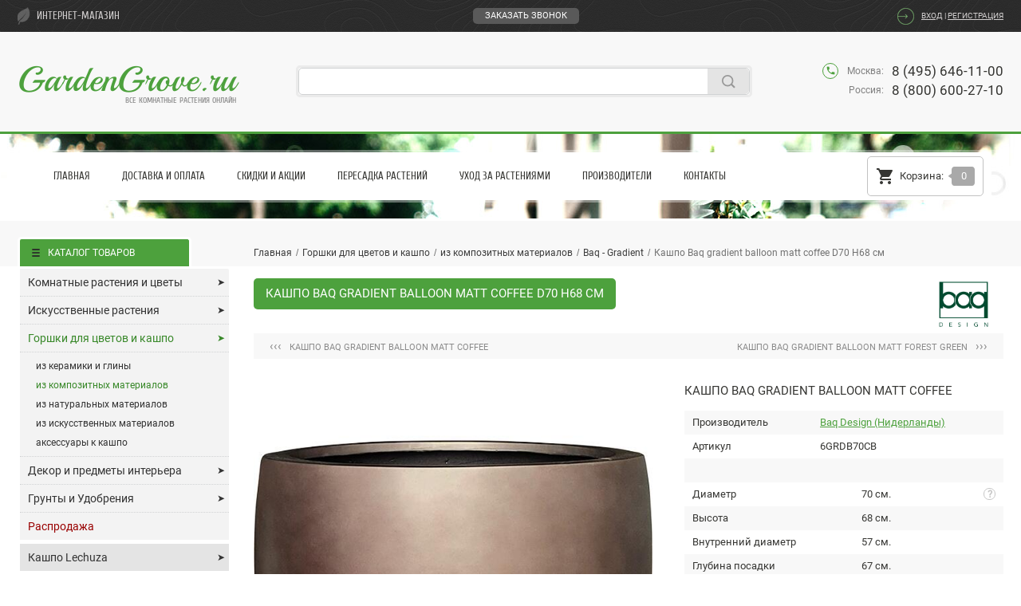

--- FILE ---
content_type: text/html; charset=UTF-8
request_url: https://gardengrove.ru/catalog/6grdb70cb.html
body_size: 17556
content:
<!DOCTYPE html>
<html lang="ru-RU">
<head>
	<title>Кашпо Baq gradient balloon matt coffee D70 H68 см (6GRDB70CB) - купить за 94 224 ₽ в интернет-магазине Гарден Гров</title>
	
			<meta name="viewport" content="width=device-width" />
		
	<meta name="format-detection" content="telephone=no">
	
	<meta http-equiv="Content-Type" content="text/html; charset=UTF-8" />
<meta name="robots" content="index, follow" />
<meta name="keywords" content="Кашпо Baq gradient balloon matt coffee D70 H68 см 6GRDB70CB" />
<meta name="description" content="➤ Купить Кашпо Baq gradient balloon matt coffee D70 H68 см (арт. 6GRDB70CB) за 94 224 ₽ в интернет-магазине с доставкой по Москве, Санкт-Петербургу и всей России! Кашпо Baq gradient balloon matt coffee от эксклюзивного дистрибьютора кашпо Baq Design (Нидерланды) в России! Выбирайте и заказывайте кашпо Baq Design в интернет-магазине Гарден Гров!" />
<link href="/bitrix/templates/default/jqueryui.css?174061736316978" type="text/css"  data-template-style="true"  rel="stylesheet" />
<link href="/bitrix/templates/default/fancybox.css?174061736313815" type="text/css"  data-template-style="true"  rel="stylesheet" />
<link href="/bitrix/templates/default/formstyler.css?174061736312908" type="text/css"  data-template-style="true"  rel="stylesheet" />
<link href="/bitrix/templates/default/iscomputer.css?174061736320" type="text/css"  data-template-style="true"  rel="stylesheet" />
<link href="/bitrix/templates/default/styles.css?17571726905204" type="text/css"  data-template-style="true"  rel="stylesheet" />
<link href="/bitrix/templates/default/template_styles.css?1761506821138976" type="text/css"  data-template-style="true"  rel="stylesheet" />
<script>if(!window.BX)window.BX={};if(!window.BX.message)window.BX.message=function(mess){if(typeof mess==='object'){for(let i in mess) {BX.message[i]=mess[i];} return true;}};</script>
<script>(window.BX||top.BX).message({"JS_CORE_LOADING":"Загрузка...","JS_CORE_NO_DATA":"- Нет данных -","JS_CORE_WINDOW_CLOSE":"Закрыть","JS_CORE_WINDOW_EXPAND":"Развернуть","JS_CORE_WINDOW_NARROW":"Свернуть в окно","JS_CORE_WINDOW_SAVE":"Сохранить","JS_CORE_WINDOW_CANCEL":"Отменить","JS_CORE_WINDOW_CONTINUE":"Продолжить","JS_CORE_H":"ч","JS_CORE_M":"м","JS_CORE_S":"с","JSADM_AI_HIDE_EXTRA":"Скрыть лишние","JSADM_AI_ALL_NOTIF":"Показать все","JSADM_AUTH_REQ":"Требуется авторизация!","JS_CORE_WINDOW_AUTH":"Войти","JS_CORE_IMAGE_FULL":"Полный размер"});</script>

<script src="/bitrix/js/main/core/core.js?1740618504498062"></script>

<script>BX.Runtime.registerExtension({"name":"main.core","namespace":"BX","loaded":true});</script>
<script>BX.setJSList(["\/bitrix\/js\/main\/core\/core_ajax.js","\/bitrix\/js\/main\/core\/core_promise.js","\/bitrix\/js\/main\/polyfill\/promise\/js\/promise.js","\/bitrix\/js\/main\/loadext\/loadext.js","\/bitrix\/js\/main\/loadext\/extension.js","\/bitrix\/js\/main\/polyfill\/promise\/js\/promise.js","\/bitrix\/js\/main\/polyfill\/find\/js\/find.js","\/bitrix\/js\/main\/polyfill\/includes\/js\/includes.js","\/bitrix\/js\/main\/polyfill\/matches\/js\/matches.js","\/bitrix\/js\/ui\/polyfill\/closest\/js\/closest.js","\/bitrix\/js\/main\/polyfill\/fill\/main.polyfill.fill.js","\/bitrix\/js\/main\/polyfill\/find\/js\/find.js","\/bitrix\/js\/main\/polyfill\/matches\/js\/matches.js","\/bitrix\/js\/main\/polyfill\/core\/dist\/polyfill.bundle.js","\/bitrix\/js\/main\/core\/core.js","\/bitrix\/js\/main\/polyfill\/intersectionobserver\/js\/intersectionobserver.js","\/bitrix\/js\/main\/lazyload\/dist\/lazyload.bundle.js","\/bitrix\/js\/main\/polyfill\/core\/dist\/polyfill.bundle.js","\/bitrix\/js\/main\/parambag\/dist\/parambag.bundle.js"]);
</script>
<script>(window.BX||top.BX).message({"LANGUAGE_ID":"ru","FORMAT_DATE":"DD.MM.YYYY","FORMAT_DATETIME":"DD.MM.YYYY HH:MI:SS","COOKIE_PREFIX":"BITRIX_SM","SERVER_TZ_OFFSET":"10800","UTF_MODE":"Y","SITE_ID":"s1","SITE_DIR":"\/","USER_ID":"","SERVER_TIME":1762546442,"USER_TZ_OFFSET":0,"USER_TZ_AUTO":"Y","bitrix_sessid":"775e6ec52cc8b9d9a1bdc0f8b7a35655"});</script>


<meta property="og:type" content="website"/>
<meta property="og:locale" content="ru_RU"/>
<meta property="og:site_name" content="Интернет магазин комнатных растений и цветов GardenGrove.ru"/>
<meta property="og:title" content="Кашпо Baq gradient balloon matt coffee D70 H68 см"/>
<meta property="og:description" content="➤ Купить Кашпо Baq gradient balloon matt coffee D70 H68 см (арт. 6GRDB70CB) за 94 224 ₽ в интернет-магазине с доставкой по Москве, Санкт-Петербургу и всей России! Кашпо Baq gradient balloon matt coffee от эксклюзивного дистрибьютора кашпо Baq Design (Нидерланды) в России! Выбирайте и заказывайте кашпо Baq Design в интернет-магазине Гарден Гров!"/>
<meta property="og:image" content="https://gardengrove.ru/upload/iblock/dc4/gilziqvzxmunfl7u41zx47dh31sb1868/kashpo_baq_gradient_balloon_matt_coffee_6grdb70cb.jpg"/>
<meta property="og:url" content="https://gardengrove.ru/catalog/6grdb70cb.html"/>



<script src="/bitrix/templates/default/scripts/jquery.js?174061736389501"></script>
<script src="/bitrix/templates/default/scripts/base64.js?17406173631760"></script>
<script src="/bitrix/templates/default/scripts/modal.js?17406173631031"></script>
<script src="/bitrix/templates/default/scripts/lazyload.js?17406173637235"></script>
<script src="/bitrix/templates/default/scripts/labels.js?17406173634439"></script>
<script src="/bitrix/templates/default/scripts/jqueryui.js?174061736339236"></script>
<script src="/bitrix/templates/default/scripts/fancybox3.js?174061736368253"></script>
<script src="/bitrix/templates/default/scripts/formstyler.js?174061736318037"></script>
<script src="/bitrix/templates/default/scripts/maskedinput.js?17406173638327"></script>
<script src="/bitrix/templates/default/scripts/charlimit.js?1740617363593"></script>
<script src="/bitrix/templates/default/scripts/scrollto.js?17406173632438"></script>
<script src="/bitrix/templates/default/scripts/cookie.js?17406173631431"></script>
<script src="/bitrix/templates/default/scripts/touch.js?17406173631291"></script>
<script src="/bitrix/templates/default/scripts/slick.js?174061736342863"></script>
<script src="/bitrix/templates/default/scripts/basket.js?17406173633872"></script>
<script src="/bitrix/templates/default/scripts/ccode.js?17406173631261"></script>
<script src="/bitrix/templates/default/scripts/cpass.js?17406173631192"></script>
<script src="/bitrix/templates/default/scripts/celem.js?1740617363779"></script>
<script src="/bitrix/templates/default/scripts/cprop.js?17406173633917"></script>
<script src="/bitrix/templates/default/scripts/caddr.js?17406173631657"></script>
<script src="/bitrix/templates/default/scripts/other.js?17532906242430"></script>
<script src="/bitrix/templates/default/scripts/json.js?17539933172032"></script>
<script src="/bitrix/templates/default/scripts/wait.js?17406173631004"></script>

<script src="/bitrix/templates/default/components/bitrix/search.title/.default/script.js?17460096039847"></script>
<script>var _ba = _ba || []; _ba.push(["aid", "e1b533c56c8c695b7a1423cc81e07443"]); _ba.push(["host", "gardengrove.ru"]); (function() {var ba = document.createElement("script"); ba.type = "text/javascript"; ba.async = true;ba.src = (document.location.protocol == "https:" ? "https://" : "http://") + "bitrix.info/ba.js";var s = document.getElementsByTagName("script")[0];s.parentNode.insertBefore(ba, s);})();</script>


																												
					
	<link rel="preload" href="/bitrix/templates/default/fonts/Roboto/Roboto-Regular.ttf" as="font" type="font/ttf" crossorigin="anonymous">
	<link rel="preload" href="/bitrix/templates/default/fonts/Cuprum/Cuprum-Regular.ttf" as="font" type="font/ttf" crossorigin="anonymous">
	<link rel="preload" href="/bitrix/templates/default/fonts/Playball/Playball-Regular.ttf" as="font" type="font/ttf" crossorigin="anonymous">
	<!-- <link rel="preload" href="/bitrix/templates/default/fonts/BasicGardening/BasicGardening.otf" as="font" type="font/otf" crossorigin="anonymous"> -->
	<link rel="preload" href="/bitrix/templates/default/fonts/IconFont/MaterialIcons-Regular.eot" as="font" type="application/vnd.ms-fontobject" crossorigin="anonymous">
	<link rel="preload" href="/bitrix/templates/default/fonts/IconFont/MaterialIcons-Regular.woff2" as="font" type="font/woff2" crossorigin="anonymous">
	<link rel="preload" href="/bitrix/templates/default/fonts/IconFont/MaterialIcons-Regular.woff" as="font" type="font/woff" crossorigin="anonymous">
	<link rel="preload" href="/bitrix/templates/default/fonts/IconFont/MaterialIcons-Regular.ttf" as="font" type="font/ttf" crossorigin="anonymous">
	
				
	<link rel="canonical" href="https://gardengrove.ru/catalog/6grdb70cb.html" />
	
			<link rel="alternate" href="https://gardengrove.ru/" />
		
	<!-- favicon -->
	<link rel="icon" type="image/png" sizes="16x16" href="/bitrix/templates/default/images/favicons/favicon-16x16.png">
	<link rel="icon" type="image/png" sizes="32x32" href="/bitrix/templates/default/images/favicons/favicon-32x32.png">
	<link rel="icon" type="image/png" sizes="120x120" href="/bitrix/templates/default/images/favicons/favicon-120x120.png">
	<link rel="apple-touch-icon" sizes="180x180" href="/bitrix/templates/default/images/favicons/apple-touch-icon.png">
	<link rel="manifest" href="/bitrix/templates/default/images/favicons/site.webmanifest">
	<!-- /favicon -->
	
					
</head>

<body class="isComputer">
		<div class="site">
				<div class="section top">
							<div class="header">
					<div class="wrapper">
						<div class="top">
							<div class="type">интернет-магазин</div>
															<div class="callback">
									
<div class="cb_link">
			   <span data-id="#callback" class="leanModal">Заказать звонок</span>
	</div>

<div class="cb_mod" id="callback">
	<div class="title">Заполните форму и мы<br/>обязательно вам перезвоним</div>
    <div class="cb_form">
		<form action="/catalog/6grdb70cb.html" method="POST" autocomplete="off">
			<input type="hidden" name="sessid" id="sessid" value="775e6ec52cc8b9d9a1bdc0f8b7a35655" />			<div class="cb_line w_label">
        		<input required type="text" name="user_name" value="" placeholder="Ваше имя">
        	</div>
			<div class="cb_line w_label" style="display:none;">
        		<input type="text" name="user_email" value="" placeholder="Ваш E-mail">
        	</div>
			<div class="cb_line w_label">
        		<input class="phone_mask" required type="text" name="MESSAGE" value="" placeholder="Ваш телефон">
        	</div>
        							<div class="cb_line w_label dfns">
							<input type="hidden" name="captcha_sid" value="0">
							<div class="input"><input type="text" name="captcha_word" maxlength="50" value="" required placeholder="Код с картинки"></div>
							<div class="image"><img src="[data-uri]" alt="captcha"><span class="material-icons icon">&#xE412;</span></div>
							<div class="relay"><span class="cima"></span><span class="cbut"><i class="material-icons new">visibility</i><i class="material-icons fre">refresh</i></span></div>
							<div class="clear"></div>
						</div>
					          <div class="cb_line wloc">
        		<div class="loc"><span><input class="input_styled" type="radio" value="0" id="cbmsk" name="CB_REGION" checked=""></span><label for="cbmsk">Москва и регионы России</label></div>
        		<div class="loc"><span><input class="input_styled" type="radio" value="1" id="cbspb" name="CB_REGION"></span><label for="cbspb">Санкт-Петербург</label></div>
        	</div>
			<input type="hidden" name="PARAMS_HASH" value="4c4f75db3a2f45f30f9ae64bea7b6b8b">
			<input type="submit" name="submit" value="Отправить">
							<div class="cb_line">
					<div class="links">Нажимая "Отправить", я даю свое согласие<br/>на <a href="/privacy-policy/" target="_blank">обработку персональных данных</a>.</div>
					<div class="clear"></div>
				</div>
			    	</form>
	</div>
</div>								</div>
														<div class="login">

	<span class="link_a" onclick="window.location.href='/auth/?backurl=%2Fcatalog%2F6grdb70cb.html'">Вход</span> | <span class="link_r" onclick="window.location.href='/registration/'">Регистрация</span>	
</div>						</div>
						<div class="bottom">
							<div class="logo"><span class="link" onClick="window.location.href='/'">GardenGrove.ru<span>Все комнатные растения онлайн</span></span></div>
							<div class="search">
									<div id="title-search" class="field">
	<form action="/search/index.php" autocomplete="off">
		<input id="title-search-input" type="text" name="q" value="" maxlength="75" /><span id="title-search-clear"><i><svg xmlns="http://www.w3.org/2000/svg" viewBox="0 -960 960 960"><path d="m291-240-51-51 189-189-189-189 51-51 189 189 189-189 51 51-189 189 189 189-51 51-189-189-189 189Z"/></svg></i></span><input name="s" type="submit" value="" />
	</form>
	</div>

<script>
	
	const qsInput = document.querySelector('#title-search-input');
	qsInput.addEventListener('input', function(){
		var qsQuery = $(this).val().length;
		if(qsQuery > 0){
			$(this).parent().children('span').addClass('active');
		}else{
			$(this).parent().children('span').removeClass('active');
		}
	});
	
	$('#title-search-clear i').on('click', function(){
		$(this).parents('span').removeClass('active');
		$(this).parents('form').children('#title-search-input').val('');
	});
	
	BX.ready(function(){
		new JCTitleSearch({
			'AJAX_PAGE' : '/catalog/6grdb70cb.html',
			'CONTAINER_ID': 'title-search',
			'INPUT_ID': 'title-search-input',
			'MIN_QUERY_LEN': 5		});
	});
	
</script>
							</div>
							<div class="doubt">Есть вопросы? Звоните!</div>
							<div class="phones">
								<div class="icon material-icons">phone</div>
								<div class="item"><span>Москва:</span>8 (495) 646-11-00</div>
								<!--<div class="item"><span>Санкт-Петербург:</span>8 (812) 426-18-93</div>-->
								<div class="item"><span>Россия:</span>8 (800) 600-27-10</div>
							</div>
						</div>
					</div>
				</div>
				<div class="second">
					<div class="wrapper">
						<div class="block">
							<div class="items">
								<div class="menu" id="main_menu">
									

<ul class="main">
    	  		      	<li class="f_wide"><a class="mlink" href="/">Главная</a></li>
        	    	  		<li><a class="mlink" href="/delivery/">Доставка и Оплата</a></li>
 	     	  		<li><a class="mlink" href="/discount/">Скидки и Акции</a></li>
 	     	  		<li><a class="mlink" href="/transplant/">Пересадка растений</a></li>
 	     	  		<li><a class="mlink" href="/service/">Уход за растениями</a></li>
 	     	  		<li class="f_wide"><a class="mlink" href="/brands/">Производители</a></li>
 	     	  		<li><a class="mlink" href="/feedback/">Контакты</a></li>
 	   </ul>

								</div>
								<div class="cart" id="cart_line">
									<div class="line">
												<span class="item"><span class="icon material-icons">shopping_cart</span><span class="name">Корзина:</span><span id="qc_target" class="value">0</span></span>
											</div>
								</div>
								<div class="clear"></div>
							</div>
						</div>
					</div>
				</div>
						<div class="middle inner">
				<div class="wrapper">
					<div class="right_col">
							<div class="breadcrumb"><div class="items"><div class="item home"><a href="/"><span class="icon material-icons">home</span><span class="name">Главная</span></a></div><div class="sep first"><span>/</span></div><div class="item parent"><a class="first" href="/catalog/gorshki_dlya_tsvetov_i_kashpo/"><b>Горшки для цветов и кашпо</b></a><div class="more"><div id="b5929"><a href="/catalog/komnatnye_rasteniya_i_tsvety/">Комнатные растения и цветы</a></div><div id="b5943"><a href="/catalog/iskusstvennye_rasteniya_i_tsvety/">Искусственные растения</a></div><div id="b5931"><a href="/catalog/gorshki_dlya_tsvetov_i_kashpo/">Горшки для цветов и кашпо</a></div><div id="b5932"><a href="/catalog/dekor_i_predmety_interera/">Декор и предметы интерьера</a></div><div id="b6775"><a href="/catalog/grunty_i_udobreniya/">Грунты и Удобрения</a></div><div id="b7867"><a href="/catalog/sale/">Распродажа</a></div><div id="b5978"><a href="/catalog/lechuza/">Кашпо Lechuza</a></div><div id="b8921"><a href="/catalog/ola_dom/">Кашпо Ola Dom</a></div><div id="b7003"><a href="/catalog/artevasi/">Кашпо Artevasi</a></div><div id="b7451"><a href="/catalog/cosapots/">Кашпо Cosapots</a></div></div></div><div class="sep"><span>/</span></div><div class="item parent"><a class="first" href="/catalog/iz_kompozitnykh_materialov/"><b>из композитных материалов</b></a><div class="more"><div id="b5933"><a href="/catalog/iz_keramiki_i_gliny/">из керамики и глины</a></div><div id="b5934"><a href="/catalog/iz_kompozitnykh_materialov/">из композитных материалов</a></div><div id="b5935"><a href="/catalog/iz_naturalnykh_materialov/">из натуральных материалов</a></div><div id="b5936"><a href="/catalog/iz_iskusstvennykh_materialov/">из искусственных материалов</a></div><div id="b5938"><a href="/catalog/aksessuary_k_kashpo/">аксессуары к кашпо</a></div></div></div><div class="sep"><span>/</span></div><div class="item parent"><a class="first" href="/catalog/planters_composite_baq_gradient/"><b>Baq - Gradient</b></a><div class="more"><div id="b9348"><a href="/catalog/planters_composite_antwerp/">Antwerp</a></div><div id="b5889"><a href="/catalog/planters_composite_argento/">Argento</a></div><div id="b5807"><a href="/catalog/planters_composite_b_round/">B-Round</a></div><div id="b5805"><a href="/catalog/planters_composite_b_straight/">B-Straight</a></div><div id="b8944"><a href="/catalog/planters_composite_baq_algar/">Baq - Algar</a></div><div id="b9463"><a href="/catalog/planters_composite_baq_atlas/">Baq - Atlas</a></div><div id="b5912"><a href="/catalog/planters_composite_baq_basic/">Baq - Basic</a></div><div id="b8749"><a href="/catalog/planters_composite_baq_dune/">Baq - Dune</a></div><div id="b5899"><a href="/catalog/planters_composite_baq_gradient/">Baq - Gradient</a></div><div id="b5880"><a href="/catalog/planters_composite_baq_luxe_lite/">Baq - Luxe Lite</a></div><div id="b5907"><a href="/catalog/planters_composite_baq_metallic/">Baq - Metallic</a></div><div id="b5906"><a href="/catalog/planters_composite_baq_opus/">Baq - Opus</a></div><div id="b7717"><a href="/catalog/planters_composite_baq_polystone/">Baq - Polystone</a></div><div id="b6985"><a href="/catalog/planters_composite_baq_raindrop/">Baq - Raindrop</a></div><div id="b9631"><a href="/catalog/planters_composite_baq_seren/">Baq - Seren</a></div><div id="b8874"><a href="/catalog/planters_composite_baq_terrazzo/">Baq - Terrazzo</a></div><div id="b8956"><a href="/catalog/planters_composite_baq_tornado/">Baq - Tornado</a></div><div id="b9015"><a href="/catalog/planters_composite_baq_tortuga/">Baq - Tortuga</a></div><div id="b6986"><a href="/catalog/planters_composite_baq_vertical_rib/">Baq - Vertical Rib</a></div><div id="b5804"><a href="/catalog/planters_composite_blend/">Blend</a></div><div id="b8841"><a href="/catalog/planters_composite_bordo/">Bordo</a></div><div id="b8257"><a href="/catalog/planters_composite_capi_europe/">Capi Europe</a></div><div id="b9146"><a href="/catalog/planters_composite_coast_mountains/">Coast Mountains</a></div><div id="b9147"><a href="/catalog/planters_composite_colorado/">Colorado</a></div><div id="b9556"><a href="/catalog/planters_composite_cosapots/">Cosapots</a></div><div id="b8706"><a href="/catalog/planters_composite_d_m_outdoor/">D&M Outdoor</a></div><div id="b9148"><a href="/catalog/planters_composite_dolomites/">Dolomites</a></div><div id="b5904"><a href="/catalog/planters_composite_grigio/">Grigio</a></div><div id="b8856"><a href="/catalog/planters_composite_indoor_pottery/">Indoor Pottery</a></div><div id="b9153"><a href="/catalog/planters_composite_mont_blanc/">Mont Blanc</a></div><div id="b8980"><a href="/catalog/planters_composite_new_wave/">New Wave</a></div><div id="b8250"><a href="/catalog/planters_composite_polycube/">Polycube</a></div><div id="b5729"><a href="/catalog/planters_composite_pottery_pots/">Pottery Pots</a></div><div id="b8975"><a href="/catalog/planters_composite_ruvido/">Ruvido</a></div><div id="b5924"><a href="/catalog/planters_composite_static/">Static</a></div><div id="b8187"><a href="/catalog/planters_composite_stretto/">Stretto</a></div><div id="b8762"><a href="/catalog/planters_composite_tau/">Tau</a></div><div id="b7957"><a href="/catalog/planters_composite_ter_steege/">Ter Steege</a></div><div id="b8849"><a href="/catalog/planters_composite_terreno/">Terreno</a></div><div id="b5806"><a href="/catalog/planters_composite_unica/">Unica</a></div><div id="b9630"><a href="/catalog/planters_composite_wallhanger_organic/">Wallhanger Organic</a></div></div></div><div class="sep"><span>/</span></div><div class="item"><span>Кашпо Baq gradient balloon matt coffee D70 H68 см</span></div><div class="clear"></div></div>
			<script type="text/javascript">
				
				$(".breadcrumb .parent")
				.mouseenter(function(){
			    $(this).addClass("active").children(".more").delay(250).fadeIn(0);
			  })
			  .mouseleave(function(){
			    $(this).removeClass("active").children(".more").stop(true).fadeOut(0);
			  });
				
			</script>
		<script type="application/ld+json">{"@context": "https://schema.org","@type": "BreadcrumbList","itemListElement": [{"@type": "ListItem", "position": 1, "name": "Главная", "item": "https://gardengrove.ru/"},{"@type": "ListItem", "position": 2, "name": "Горшки для цветов и кашпо", "item": "https://gardengrove.ru/catalog/gorshki_dlya_tsvetov_i_kashpo/"},{"@type": "ListItem", "position": 3, "name": "из композитных материалов", "item": "https://gardengrove.ru/catalog/iz_kompozitnykh_materialov/"},{"@type": "ListItem", "position": 4, "name": "Baq - Gradient", "item": "https://gardengrove.ru/catalog/planters_composite_baq_gradient/"},{"@type": "ListItem", "position": 5, "name": "Кашпо Baq gradient balloon matt coffee D70 H68 см"}]}</script></div>						<div class="content" id="wait_box">
<div id="pagetitle" class="ptel">
	<h1 title="Кашпо Baq gradient balloon matt coffee">Кашпо Baq gradient balloon matt coffee D70 H68 см</h1>
	</div>

	<div class="scat_np_block">
					<div class="item prev"><a href="/catalog/6grdb54cb.html"><span>&lsaquo;&lsaquo;&lsaquo;</span>Кашпо Baq gradient balloon matt coffee</a></div>
							<div class="item next"><a href="/catalog/6grdb54og.html">Кашпо Baq gradient balloon matt forest green<span>&rsaquo;&rsaquo;&rsaquo;</span></a></div>
			</div>

<div class="scat_element element" data-id="194370">
		<div class="top">
		<div class="left">
							<div id="i194370" class="image">
																		<a class="item fancybox" href="/upload/iblock/dc4/gilziqvzxmunfl7u41zx47dh31sb1868/kashpo_baq_gradient_balloon_matt_coffee_6grdb70cb.jpg">
								<img class="lazyload" data-src="/upload/iblock/dc4/gilziqvzxmunfl7u41zx47dh31sb1868/kashpo_baq_gradient_balloon_matt_coffee_6grdb70cb.jpg" alt="Кашпо Baq gradient balloon matt coffee D70 H68 см" title="Кашпо Baq gradient balloon matt coffee D70 H68 см"/>
								<span class="material-icons icon">&#xE8B6;</span>
							</a>
																														</div>
								<div class="clear"></div>
					</div>
		<div class="right fake_basket">
			<h2>Кашпо Baq gradient balloon matt coffee</h2>
							<div class="bImage wNP"><img src="/upload/iblock/81b/k8lxmj5412aj6dwzjusgtul2yj69xawv/baq_design_niderlandy.jpg" alt="Baq Design (Нидерланды)" title="Baq Design (Нидерланды)"/></div>
									<div class="params">
				<div class="toBlock">
											<div class="item brand toGray">
            	<div class="pRight"><a href="/brands/baq_design/">Baq Design (Нидерланды)</a></div>
            	<div class="pLeft"><span>Производитель</span></div>
						</div>
																<div class="item article toGray">
							<div class="pRight">6GRDB70CB</div>
							<div class="pLeft"><span>Артикул</span></div>
						</div>
									</div>
				<div class="toBlock wide">
					<div class="item sep toGray">&nbsp;</div>
											<div class="item toGray">
							<div class="pRight">70 см.</div>
							<div class="pLeft"><span>Диаметр</span></div>
						</div>
																																<div class="item toGray">
							<div class="pRight">68 см.</div>
							<div class="pLeft"><span>Высота</span></div>
						</div>
																																																		<div class="item toGray">
										<div class="pRight">57 см.</div>
										<div class="pLeft"><span>Внутренний диаметр</span></div>
									</div>
																																																<div class="item toGray">
										<div class="pRight">67 см.</div>
										<div class="pLeft"><span>Глубина посадки</span></div>
									</div>
																																																																								<div class="item toGray">
							<div class="pRight">9 кг.</div>
							<div class="pLeft"><span>Вес</span></div>
						</div>
																
											
						<div class="item sep toGray">&nbsp;</div>						
																												<div class="item toGray">
									<div class="pRight">
										<div class="pList">
											только в помещении										</div>
									</div>
									<div class="pLeft"><span>Использование</span></div>
								</div>
																			
																												<div class="item toGray">
									<div class="pRight">
										<div class="pList">
											композитные материалы										</div>
									</div>
									<div class="pLeft"><span>Материал</span></div>
								</div>
																			
																												<div class="item toGray">
									<div class="pRight">
										<div class="pList">
											ручной работы										</div>
									</div>
									<div class="pLeft"><span>Особенности</span></div>
								</div>
																			
										
											<div class="stip">
							<div class="icon">?</div>
							<div class="text">
																									<p>Все основные размеры (<b>диаметр, длина, ширина и высота</b>) - указаны внешние, самой широкой части кашпо. Если кашпо имеет какие-то дополнения или аксессуары, например кашпо "на ножках" и ножки выходят за пределы кашпо - то внешние размеры будут указаны с учетом этих ножек.</p>
									<p>Внутренние размеры (<b>внутренний диаметр</b>) - всегда замеряются в самом верху кашпо, "у горлышка", в том месте, где вы будете помещать растение в кашпо.</p>
									<p>При выборе кашпо, ориентируйтесь не только на внешние размеры, но и на внутренние, это позволит вам не ошибиться с размером!</p>
															</div>
						</div>
										
				</div>
			</div>
											<div class="stock toBlock">
					<span class="sep toGray">&nbsp;</span>					<span class="green toGray">В наличии на складе в Нидерландах: <i>21 шт.</i></span>
<span class="green toGray">Следующая поставка в Нидерландах ожидается 05.05.26г.</span>
<span class="toGray">Срок поставки в Россию ≈ 10-20 рабочих дней.</span>				</div>
									
				<script type="text/javascript">
											$(".element .toGray:even").addClass("grey");
									</script>
			
			<div class="shop">
				<div class="price">
					<div class="action" title="В корзину" onClick="return addToCart(this, 'i194370', '/catalog/6grdb70cb.html?action=ADD2BASKET&id=194370&quantity=1', 'element', '+1');">
						<span class="count">1 &#215;</span>
						<span class="icon material-icons">&#xE8CC;</span>
					</div>
					<div class="quantity">
						<div class="input">
							<input type="text" size="5" maxlength="3" value="1" onchange="setElemQuantity(94224, 1, 'both', '6grdb70cb', 194370);">
						</div>
						<div class="control">
							<a href="javascript:void(0);" onclick="setElemQuantity(94224, 1, 'up', '6grdb70cb', 194370);" title="+1">+</a>
							<a href="javascript:void(0);" onclick="setElemQuantity(94224, 1, 'down', '6grdb70cb', 194370);" title="-1">−</a>
						</div>
					</div>
										<div class="current">94 224 ₽</div>
				</div>
			</div>
			<div class="basket"><span class="material-icons">&#xE8CC;</span></div>
		</div>
		<div class="clear"></div>
	</div>
	
					
</div>


<script type="application/ld+json">
    {
      "@context": "https://schema.org/",
      "@type": "Product",
      "name": "Кашпо Baq gradient balloon matt coffee D70 H68 см",
              		"image": "https://gardengrove.ru/upload/iblock/dc4/gilziqvzxmunfl7u41zx47dh31sb1868/kashpo_baq_gradient_balloon_matt_coffee_6grdb70cb.jpg",
             "description": "➤ Купить Кашпо Baq gradient balloon matt coffee D70 H68 см (арт. 6GRDB70CB) за 94 224 ₽ в интернет-магазине с доставкой по Москве, Санкт-Петербургу и всей России! Кашпо Baq gradient balloon matt coffee от эксклюзивного дистрибьютора кашпо Baq Design (Нидерланды) в России! Выбирайте и заказывайте кашпо Baq Design в интернет-магазине Гарден Гров!",
      "sku": "6GRDB70CB",
      "gtin14": "8718233332974",
      "brand": {
        "@type": "Brand",
        "name": "Baq Design (Нидерланды)"
      },
      "offers": {
        "@type": "Offer",
        "url": "https://gardengrove.ru/catalog/6grdb70cb.html",
        "priceCurrency": "RUB",
        "price": "94224.00",
        "itemCondition": "https://schema.org/NewCondition",
                	"availability": "https://schema.org/InStock",
                "seller": {
          "@type": "Organization",
          "name": "Гарден Гров"
        }
      }
    }
</script>





	<div class="related_box agoods">
		<div class="scat_elements related related2">
			<div class="title">Похожие товары</div>
    	<div class="button slick-prev"><span class="material-icons">&#xE314;</span></div>
    	<div class="button slick-next"><span class="material-icons">&#xE315;</span></div>
			<div class="pans">
																						<div class="pan element" data-id="264239">
							<div class="block">
								<div id="i264239" class="image">
	        														<a class="item" href="/catalog/6grdc48cb.html"><img class="lazyload" data-src="/upload/resize_cache/iblock/23a/c7y6gvumw5jmvrc8l4hpqnxc5b7em4mf/480_480_1/kashpo_baq_gradient_cylinder_matt_coffee_s_tekhnicheskim_gorshkom_6grdc48cb.jpg" alt="Кашпо Baq gradient cylinder matt coffee (с техническим горшком)" title="Кашпо Baq gradient cylinder matt coffee (с техническим горшком)"/></a>
										          													      				</div>
								<div class="bottom fake_basket">
									<div class="name"><a href="/catalog/6grdc48cb.html">Кашпо Baq gradient cylinder matt coffee (с техническим горшком)</a></div>
									<div class="params">
																					<div class="item">
												<span class="p_name">Диаметр</span>
												<span class="p_value">40 см.</span>
												<span class="p_sep"></span>
											</div>
																																																			<div class="item">
												<span class="p_name">Высота</span>
												<span class="p_value">60 см.</span>
												<span class="p_sep"></span>
										</div>
																																																																																											<div class="stock"><span class="green toGray">В наличии: <i>37 шт.</i></span>
<span class="green toGray">Следующая поставка 05.05.26г.</span></div>
																			</div>
									<div class="price">
										<div class="current">37 752 ₽</div>
																			</div>
									<div class="action">
										<span class="material-icons" title="В корзину" onClick="return addToCart(this, 'i264239', '/catalog/6grdc48cb.html?action=ADD2BASKET&id=264239', 'related', '+1');">&#xE8CC;</span>
									</div>
									<div class="basket"><span class="material-icons">&#xE8CC;</span></div>
									<div class="clear"></div>
								</div>
							</div>
						</div>
																													<div class="pan element even" data-id="194381">
							<div class="block">
								<div id="i194381" class="image">
	        														<a class="item" href="/catalog/6grdc70cb.html"><img class="lazyload" data-src="/upload/resize_cache/iblock/8f6/qu5qixa9cuf1lm22t6hag905dwshju0y/480_480_1/kashpo_baq_gradient_couple_matt_coffee_6grdc70cb.jpg" alt="Кашпо Baq gradient couple matt coffee" title="Кашпо Baq gradient couple matt coffee"/></a>
										          													      				</div>
								<div class="bottom fake_basket">
									<div class="name"><a href="/catalog/6grdc70cb.html">Кашпо Baq gradient couple matt coffee</a></div>
									<div class="params">
																					<div class="item">
												<span class="p_name">Диаметр</span>
												<span class="p_value">70 см.</span>
												<span class="p_sep"></span>
											</div>
																																																			<div class="item">
												<span class="p_name">Высота</span>
												<span class="p_value">56 см.</span>
												<span class="p_sep"></span>
										</div>
																																																																																											<div class="stock"><span class="green toGray">В наличии: <i>5 шт.</i></span>
<span class="green toGray">Следующая поставка 26.01.26г.</span></div>
																			</div>
									<div class="price">
										<div class="current">68 640 ₽</div>
																			</div>
									<div class="action">
										<span class="material-icons" title="В корзину" onClick="return addToCart(this, 'i194381', '/catalog/6grdc70cb.html?action=ADD2BASKET&id=194381', 'related', '+1');">&#xE8CC;</span>
									</div>
									<div class="basket"><span class="material-icons">&#xE8CC;</span></div>
									<div class="clear"></div>
								</div>
							</div>
						</div>
																													<div class="pan element" data-id="246282">
							<div class="block">
								<div id="i246282" class="image">
	        														<a class="item" href="/catalog/6grdc00cb.html"><img class="lazyload" data-src="/upload/resize_cache/iblock/30d/pf5vjm9u8fs7hmu6qc6bkmyb755nx1gn/480_480_1/kashpo_baq_gradient_elevated_cylinder_high_matt_coffee_podstavka_na_nozhkakh_6grdc00cb.jpg" alt="Кашпо Baq gradient elevated cylinder high matt coffee ( + подставка на ножках)" title="Кашпо Baq gradient elevated cylinder high matt coffee ( + подставка на ножках)"/></a>
										          													      				</div>
								<div class="bottom fake_basket">
									<div class="name"><a href="/catalog/6grdc00cb.html">Кашпо Baq gradient elevated cylinder high matt coffee ( + подставка на ножках)</a></div>
									<div class="params">
																					<div class="item">
												<span class="p_name">Диаметр</span>
												<span class="p_value">50 см.</span>
												<span class="p_sep"></span>
											</div>
																																																			<div class="item">
												<span class="p_name">Высота</span>
												<span class="p_value">76 см.</span>
												<span class="p_sep"></span>
										</div>
																																																																																											<div class="stock"><span class="red toGray attention">Поставка ожидается 26.01.26г.</span></div>
																			</div>
									<div class="price">
										<div class="current">45 795 ₽</div>
																			</div>
									<div class="action">
										<span class="material-icons" title="В корзину" onClick="return addToCart(this, 'i246282', '/catalog/6grdc00cb.html?action=ADD2BASKET&id=246282', 'related', '+1');">&#xE8CC;</span>
									</div>
									<div class="basket"><span class="material-icons">&#xE8CC;</span></div>
									<div class="clear"></div>
								</div>
							</div>
						</div>
																													<div class="pan element" data-id="264240">
							<div class="block">
								<div id="i264240" class="image">
	        														<a class="item" href="/catalog/6grdc52og.html"><img class="lazyload" data-src="/upload/resize_cache/iblock/303/aksuixlillww0hzuk3w45p3tnhc081ux/480_480_1/kashpo_baq_gradient_cylinder_matt_forest_green_met_inzetbak_6grdc52og.jpg" alt="Кашпо Baq gradient cylinder matt forest green (met inzetbak)" title="Кашпо Baq gradient cylinder matt forest green (met inzetbak)"/></a>
										          													      				</div>
								<div class="bottom fake_basket">
									<div class="name"><a href="/catalog/6grdc52og.html">Кашпо Baq gradient cylinder matt forest green (met inzetbak)</a></div>
									<div class="params">
																					<div class="item">
												<span class="p_name">Диаметр</span>
												<span class="p_value">40 см.</span>
												<span class="p_sep"></span>
											</div>
																																																			<div class="item">
												<span class="p_name">Высота</span>
												<span class="p_value">60 см.</span>
												<span class="p_sep"></span>
										</div>
																																																																																											<div class="stock"><span class="green toGray">В наличии: <i>39 шт.</i></span>
<span class="green toGray">Следующая поставка 05.05.26г.</span></div>
																			</div>
									<div class="price">
										<div class="current">37 752 ₽</div>
																			</div>
									<div class="action">
										<span class="material-icons" title="В корзину" onClick="return addToCart(this, 'i264240', '/catalog/6grdc52og.html?action=ADD2BASKET&id=264240', 'related', '+1');">&#xE8CC;</span>
									</div>
									<div class="basket"><span class="material-icons">&#xE8CC;</span></div>
									<div class="clear"></div>
								</div>
							</div>
						</div>
																													<div class="pan element even" data-id="264252">
							<div class="block">
								<div id="i264252" class="image">
	        														<a class="item" href="/catalog/6grdc62hb.html"><img class="lazyload" data-src="/upload/resize_cache/iblock/73b/uese4vp1cdifegwee5um4fbj9mf1a3b2/480_480_1/kashpo_baq_gradient_cylinder_matt_honey_met_inzetbak_6grdc62hb.jpg" alt="Кашпо Baq gradient cylinder matt honey (met inzetbak)" title="Кашпо Baq gradient cylinder matt honey (met inzetbak)"/></a>
										          													      				</div>
								<div class="bottom fake_basket">
									<div class="name"><a href="/catalog/6grdc62hb.html">Кашпо Baq gradient cylinder matt honey (met inzetbak)</a></div>
									<div class="params">
																					<div class="item">
												<span class="p_name">Диаметр</span>
												<span class="p_value">40 см.</span>
												<span class="p_sep"></span>
											</div>
																																																			<div class="item">
												<span class="p_name">Высота</span>
												<span class="p_value">100 см.</span>
												<span class="p_sep"></span>
										</div>
																																																																																											<div class="stock"><span class="green toGray">В наличии: <i>40 шт.</i></span>
<span class="green toGray">Следующая поставка 05.05.26г.</span></div>
																			</div>
									<div class="price">
										<div class="current">62 088 ₽</div>
																			</div>
									<div class="action">
										<span class="material-icons" title="В корзину" onClick="return addToCart(this, 'i264252', '/catalog/6grdc62hb.html?action=ADD2BASKET&id=264252', 'related', '+1');">&#xE8CC;</span>
									</div>
									<div class="basket"><span class="material-icons">&#xE8CC;</span></div>
									<div class="clear"></div>
								</div>
							</div>
						</div>
																													<div class="pan element" data-id="217872">
							<div class="block">
								<div id="i217872" class="image">
	        														<a class="item" href="/catalog/6grdp49og.html"><img class="lazyload" data-src="/upload/resize_cache/iblock/05f/u9166shfvafsha85jv3tokfbulq1xwqv/480_480_1/kashpo_baq_gradient_partner_matt_forest_green_s_tekhnicheskim_gorshkom_6grdp49og.jpg" alt="Кашпо Baq gradient partner matt forest green (с техническим горшком)" title="Кашпо Baq gradient partner matt forest green (с техническим горшком)"/></a>
										          													      				</div>
								<div class="bottom fake_basket">
									<div class="name"><a href="/catalog/6grdp49og.html">Кашпо Baq gradient partner matt forest green (с техническим горшком)</a></div>
									<div class="params">
																					<div class="item">
												<span class="p_name">Диаметр</span>
												<span class="p_value">40 см.</span>
												<span class="p_sep"></span>
											</div>
																																																			<div class="item">
												<span class="p_name">Высота</span>
												<span class="p_value">95 см.</span>
												<span class="p_sep"></span>
										</div>
																																																																																											<div class="stock"><span class="green toGray">В наличии: <i>23 шт.</i></span>
<span class="green toGray">Следующая поставка 27.04.26г.</span></div>
																			</div>
									<div class="price">
										<div class="current">49 296 ₽</div>
																			</div>
									<div class="action">
										<span class="material-icons" title="В корзину" onClick="return addToCart(this, 'i217872', '/catalog/6grdp49og.html?action=ADD2BASKET&id=217872', 'related', '+1');">&#xE8CC;</span>
									</div>
									<div class="basket"><span class="material-icons">&#xE8CC;</span></div>
									<div class="clear"></div>
								</div>
							</div>
						</div>
																													<div class="pan element" data-id="264234">
							<div class="block">
								<div id="i264234" class="image">
	        														<a class="item" href="/catalog/6grdc46og.html"><img class="lazyload" data-src="/upload/resize_cache/iblock/b39/uam026kjci46sva677vq4nqi762o5mkv/480_480_1/kashpo_baq_gradient_cylinder_matt_forest_green_met_inzetbak_6grdc46og.jpg" alt="Кашпо Baq gradient cylinder matt forest green (met inzetbak)" title="Кашпо Baq gradient cylinder matt forest green (met inzetbak)"/></a>
										          													      				</div>
								<div class="bottom fake_basket">
									<div class="name"><a href="/catalog/6grdc46og.html">Кашпо Baq gradient cylinder matt forest green (met inzetbak)</a></div>
									<div class="params">
																					<div class="item">
												<span class="p_name">Диаметр</span>
												<span class="p_value">40 см.</span>
												<span class="p_sep"></span>
											</div>
																																																			<div class="item">
												<span class="p_name">Высота</span>
												<span class="p_value">40 см.</span>
												<span class="p_sep"></span>
										</div>
																																																																																											<div class="stock"><span class="green toGray">В наличии: <i>30 шт.</i></span>
<span class="green toGray">Следующая поставка 27.04.26г.</span></div>
																			</div>
									<div class="price">
										<div class="current">26 520 ₽</div>
																			</div>
									<div class="action">
										<span class="material-icons" title="В корзину" onClick="return addToCart(this, 'i264234', '/catalog/6grdc46og.html?action=ADD2BASKET&id=264234', 'related', '+1');">&#xE8CC;</span>
									</div>
									<div class="basket"><span class="material-icons">&#xE8CC;</span></div>
									<div class="clear"></div>
								</div>
							</div>
						</div>
																													<div class="pan element even" data-id="264236">
							<div class="block">
								<div id="i264236" class="image">
	        														<a class="item" href="/catalog/6grdh45hb.html"><img class="lazyload" data-src="/upload/resize_cache/iblock/e63/5lf1nkyppqxlp6l8hm4cprz9a0dfoyo2/480_480_1/kashpo_podvesnoe_baq_gradient_hanging_bowl_matt_honey_6grdh45hb.jpg" alt="Кашпо подвесное Baq gradient hanging bowl matt honey" title="Кашпо подвесное Baq gradient hanging bowl matt honey"/></a>
										          													      				</div>
								<div class="bottom fake_basket">
									<div class="name"><a href="/catalog/6grdh45hb.html">Кашпо подвесное Baq gradient hanging bowl matt honey</a></div>
									<div class="params">
																					<div class="item">
												<span class="p_name">Диаметр</span>
												<span class="p_value">45 см.</span>
												<span class="p_sep"></span>
											</div>
																																																			<div class="item">
												<span class="p_name">Высота</span>
												<span class="p_value">28 см.</span>
												<span class="p_sep"></span>
										</div>
																																																																																											<div class="stock"><span class="green toGray">В наличии: <i>37 шт.</i></span>
<span class="green toGray">Следующая поставка 05.05.26г.</span></div>
																			</div>
									<div class="price">
										<div class="current">16 848 ₽</div>
																			</div>
									<div class="action">
										<span class="material-icons" title="В корзину" onClick="return addToCart(this, 'i264236', '/catalog/6grdh45hb.html?action=ADD2BASKET&id=264236', 'related', '+1');">&#xE8CC;</span>
									</div>
									<div class="basket"><span class="material-icons">&#xE8CC;</span></div>
									<div class="clear"></div>
								</div>
							</div>
						</div>
																													<div class="pan element" data-id="175645">
							<div class="block">
								<div id="i175645" class="image">
	        														<a class="item" href="/catalog/6grdp47hb.html"><img class="lazyload" data-src="/upload/resize_cache/iblock/b73/10z8sc9okde4vjhw794pdzqxr7bpvpgs/480_480_1/kashpo_baq_gradient_partner_matt_honey_s_tekhnicheskim_gorshkom_6grdp47hb.jpg" alt="Кашпо Baq gradient partner matt honey (с техническим горшком)" title="Кашпо Baq gradient partner matt honey (с техническим горшком)"/></a>
										          													      				</div>
								<div class="bottom fake_basket">
									<div class="name"><a href="/catalog/6grdp47hb.html">Кашпо Baq gradient partner matt honey (с техническим горшком)</a></div>
									<div class="params">
																					<div class="item">
												<span class="p_name">Диаметр</span>
												<span class="p_value">40 см.</span>
												<span class="p_sep"></span>
											</div>
																																																			<div class="item">
												<span class="p_name">Высота</span>
												<span class="p_value">75 см.</span>
												<span class="p_sep"></span>
										</div>
																																																																																											<div class="stock"><span class="green toGray">В наличии: <i>5 шт.</i></span>
<span class="green toGray">Следующая поставка 26.01.26г.</span></div>
																			</div>
									<div class="price">
										<div class="current">40 560 ₽</div>
																			</div>
									<div class="action">
										<span class="material-icons" title="В корзину" onClick="return addToCart(this, 'i175645', '/catalog/6grdp47hb.html?action=ADD2BASKET&id=175645', 'related', '+1');">&#xE8CC;</span>
									</div>
									<div class="basket"><span class="material-icons">&#xE8CC;</span></div>
									<div class="clear"></div>
								</div>
							</div>
						</div>
																													<div class="pan element" data-id="194372">
							<div class="block">
								<div id="i194372" class="image">
	        														<a class="item" href="/catalog/6grdc70hb.html"><img class="lazyload" data-src="/upload/resize_cache/iblock/c43/udkei8owgq0omb1nwizsv4lrtetv964z/480_480_1/kashpo_baq_gradient_couple_matt_honey_6grdc70hb.jpg" alt="Кашпо Baq gradient couple matt honey" title="Кашпо Baq gradient couple matt honey"/></a>
										          													      				</div>
								<div class="bottom fake_basket">
									<div class="name"><a href="/catalog/6grdc70hb.html">Кашпо Baq gradient couple matt honey</a></div>
									<div class="params">
																					<div class="item">
												<span class="p_name">Диаметр</span>
												<span class="p_value">70 см.</span>
												<span class="p_sep"></span>
											</div>
																																																			<div class="item">
												<span class="p_name">Высота</span>
												<span class="p_value">56 см.</span>
												<span class="p_sep"></span>
										</div>
																																																																																											<div class="stock"><span class="green toGray">В наличии: <i>10 шт.</i></span>
<span class="green toGray">Следующая поставка 05.05.26г.</span></div>
																			</div>
									<div class="price">
										<div class="current">68 640 ₽</div>
																			</div>
									<div class="action">
										<span class="material-icons" title="В корзину" onClick="return addToCart(this, 'i194372', '/catalog/6grdc70hb.html?action=ADD2BASKET&id=194372', 'related', '+1');">&#xE8CC;</span>
									</div>
									<div class="basket"><span class="material-icons">&#xE8CC;</span></div>
									<div class="clear"></div>
								</div>
							</div>
						</div>
																													<div class="pan element even" data-id="246429">
							<div class="block">
								<div id="i246429" class="image">
	        														<a class="item" href="/catalog/6grdc40hb.html"><img class="lazyload" data-src="/upload/resize_cache/iblock/afe/snggifmo5i1cd72sfl8v6aobflhp6yvw/480_480_1/kashpo_baq_gradient_elevated_cylinder_low_matt_honey_podstavka_na_nozhkakh_6grdc40hb.jpg" alt="Кашпо Baq gradient elevated cylinder low matt honey ( + подставка на ножках)" title="Кашпо Baq gradient elevated cylinder low matt honey ( + подставка на ножках)"/></a>
										          													      				</div>
								<div class="bottom fake_basket">
									<div class="name"><a href="/catalog/6grdc40hb.html">Кашпо Baq gradient elevated cylinder low matt honey ( + подставка на ножках)</a></div>
									<div class="params">
																					<div class="item">
												<span class="p_name">Диаметр</span>
												<span class="p_value">40 см.</span>
												<span class="p_sep"></span>
											</div>
																																																			<div class="item">
												<span class="p_name">Высота</span>
												<span class="p_value">43 см.</span>
												<span class="p_sep"></span>
										</div>
																																																																																											<div class="stock"><span class="red toGray attention">Поставка ожидается 27.04.26г.</span></div>
																			</div>
									<div class="price">
										<div class="current">29 787 ₽</div>
																			</div>
									<div class="action">
										<span class="material-icons" title="В корзину" onClick="return addToCart(this, 'i246429', '/catalog/6grdc40hb.html?action=ADD2BASKET&id=246429', 'related', '+1');">&#xE8CC;</span>
									</div>
									<div class="basket"><span class="material-icons">&#xE8CC;</span></div>
									<div class="clear"></div>
								</div>
							</div>
						</div>
																													<div class="pan element" data-id="217864">
							<div class="block">
								<div id="i217864" class="image">
	        														<a class="item" href="/catalog/6grdh21cb.html"><img class="lazyload" data-src="/upload/resize_cache/iblock/90d/l1lxaeoi8bbhpoklt46uk6h5vsmjeycs/480_480_1/kashpo_podvesnoe_baq_gradient_hanging_basket_matt_coffee_6grdh21cb.jpg" alt="Кашпо подвесное Baq gradient hanging basket matt coffee" title="Кашпо подвесное Baq gradient hanging basket matt coffee"/></a>
										          													      				</div>
								<div class="bottom fake_basket">
									<div class="name"><a href="/catalog/6grdh21cb.html">Кашпо подвесное Baq gradient hanging basket matt coffee</a></div>
									<div class="params">
																					<div class="item">
												<span class="p_name">Диаметр</span>
												<span class="p_value">21 см.</span>
												<span class="p_sep"></span>
											</div>
																																																			<div class="item">
												<span class="p_name">Высота</span>
												<span class="p_value">21 см.</span>
												<span class="p_sep"></span>
										</div>
																																																																																											<div class="stock"><span class="green toGray">В наличии: <i>38 шт.</i></span>
<span class="green toGray">Следующая поставка 05.05.26г.</span></div>
																			</div>
									<div class="price">
										<div class="current">5 928 ₽</div>
																			</div>
									<div class="action">
										<span class="material-icons" title="В корзину" onClick="return addToCart(this, 'i217864', '/catalog/6grdh21cb.html?action=ADD2BASKET&id=217864', 'related', '+1');">&#xE8CC;</span>
									</div>
									<div class="basket"><span class="material-icons">&#xE8CC;</span></div>
									<div class="clear"></div>
								</div>
							</div>
						</div>
																													<div class="pan element" data-id="194382">
							<div class="block">
								<div id="i194382" class="image">
	        														<a class="item" href="/catalog/6grdc70gr.html"><img class="lazyload" data-src="/upload/resize_cache/iblock/38a/co6xry4yroisfwbf9bfj43i4slcit3l5/480_480_1/kashpo_baq_gradient_couple_matt_grey_6grdc70gr.jpg" alt="Кашпо Baq gradient couple matt grey" title="Кашпо Baq gradient couple matt grey"/></a>
										          													      				</div>
								<div class="bottom fake_basket">
									<div class="name"><a href="/catalog/6grdc70gr.html">Кашпо Baq gradient couple matt grey</a></div>
									<div class="params">
																					<div class="item">
												<span class="p_name">Диаметр</span>
												<span class="p_value">70 см.</span>
												<span class="p_sep"></span>
											</div>
																																																			<div class="item">
												<span class="p_name">Высота</span>
												<span class="p_value">56 см.</span>
												<span class="p_sep"></span>
										</div>
																																																																																											<div class="stock"><span class="green toGray">В наличии: <i>14 шт.</i></span></div>
																			</div>
									<div class="price">
										<div class="current">68 640 ₽</div>
																			</div>
									<div class="action">
										<span class="material-icons" title="В корзину" onClick="return addToCart(this, 'i194382', '/catalog/6grdc70gr.html?action=ADD2BASKET&id=194382', 'related', '+1');">&#xE8CC;</span>
									</div>
									<div class="basket"><span class="material-icons">&#xE8CC;</span></div>
									<div class="clear"></div>
								</div>
							</div>
						</div>
																													<div class="pan element even" data-id="217856">
							<div class="block">
								<div id="i217856" class="image">
	        														<a class="item" href="/catalog/6grdc41mg.html"><img class="lazyload" data-src="/upload/resize_cache/iblock/928/a2h3y6fcdwlkh91g9un88tsvojp0u3fy/480_480_1/kashpo_baq_gradient_lee_couple_matt_forest_green_s_tekhnicheskim_gorshkom_6grdc41mg.jpg" alt="Кашпо Baq gradient lee couple matt forest green (с техническим горшком)" title="Кашпо Baq gradient lee couple matt forest green (с техническим горшком)"/></a>
										          													      				</div>
								<div class="bottom fake_basket">
									<div class="name"><a href="/catalog/6grdc41mg.html">Кашпо Baq gradient lee couple matt forest green (с техническим горшком)</a></div>
									<div class="params">
																					<div class="item">
												<span class="p_name">Диаметр</span>
												<span class="p_value">41 см.</span>
												<span class="p_sep"></span>
											</div>
																																																			<div class="item">
												<span class="p_name">Высота</span>
												<span class="p_value">37 см.</span>
												<span class="p_sep"></span>
										</div>
																																																																																											<div class="stock"><span class="green toGray">В наличии: <i>15 шт.</i></span></div>
																			</div>
									<div class="price">
										<div class="current">28 704 ₽</div>
																			</div>
									<div class="action">
										<span class="material-icons" title="В корзину" onClick="return addToCart(this, 'i217856', '/catalog/6grdc41mg.html?action=ADD2BASKET&id=217856', 'related', '+1');">&#xE8CC;</span>
									</div>
									<div class="basket"><span class="material-icons">&#xE8CC;</span></div>
									<div class="clear"></div>
								</div>
							</div>
						</div>
																													<div class="pan element" data-id="264250">
							<div class="block">
								<div id="i264250" class="image">
	        														<a class="item" href="/catalog/6grdc50hb.html"><img class="lazyload" data-src="/upload/resize_cache/iblock/03a/uumljtlkdmwndp1i0ih1s9hs32fibf18/480_480_1/kashpo_baq_gradient_cylinder_matt_honey_met_inzetbak_6grdc50hb.jpg" alt="Кашпо Baq gradient cylinder matt honey (met inzetbak)" title="Кашпо Baq gradient cylinder matt honey (met inzetbak)"/></a>
										          													      				</div>
								<div class="bottom fake_basket">
									<div class="name"><a href="/catalog/6grdc50hb.html">Кашпо Baq gradient cylinder matt honey (met inzetbak)</a></div>
									<div class="params">
																					<div class="item">
												<span class="p_name">Диаметр</span>
												<span class="p_value">40 см.</span>
												<span class="p_sep"></span>
											</div>
																																																			<div class="item">
												<span class="p_name">Высота</span>
												<span class="p_value">60 см.</span>
												<span class="p_sep"></span>
										</div>
																																																																																											<div class="stock"><span class="green toGray">В наличии: <i>35 шт.</i></span>
<span class="green toGray">Следующая поставка 05.05.26г.</span></div>
																			</div>
									<div class="price">
										<div class="current">37 752 ₽</div>
																			</div>
									<div class="action">
										<span class="material-icons" title="В корзину" onClick="return addToCart(this, 'i264250', '/catalog/6grdc50hb.html?action=ADD2BASKET&id=264250', 'related', '+1');">&#xE8CC;</span>
									</div>
									<div class="basket"><span class="material-icons">&#xE8CC;</span></div>
									<div class="clear"></div>
								</div>
							</div>
						</div>
																													<div class="pan element" data-id="217865">
							<div class="block">
								<div id="i217865" class="image">
	        														<a class="item" href="/catalog/6grdh21hb.html"><img class="lazyload" data-src="/upload/resize_cache/iblock/414/q3ffl06fagpmlvo06tb82tliy4w64z3a/480_480_1/kashpo_podvesnoe_baq_gradient_hanging_basket_matt_honey_6grdh21hb.jpg" alt="Кашпо подвесное Baq gradient hanging basket matt honey" title="Кашпо подвесное Baq gradient hanging basket matt honey"/></a>
										          													      				</div>
								<div class="bottom fake_basket">
									<div class="name"><a href="/catalog/6grdh21hb.html">Кашпо подвесное Baq gradient hanging basket matt honey</a></div>
									<div class="params">
																					<div class="item">
												<span class="p_name">Диаметр</span>
												<span class="p_value">21 см.</span>
												<span class="p_sep"></span>
											</div>
																																																			<div class="item">
												<span class="p_name">Высота</span>
												<span class="p_value">21 см.</span>
												<span class="p_sep"></span>
										</div>
																																																																																											<div class="stock"><span class="green toGray">В наличии: <i>17 шт.</i></span>
<span class="green toGray">Следующая поставка 26.01.26г.</span></div>
																			</div>
									<div class="price">
										<div class="current">5 928 ₽</div>
																			</div>
									<div class="action">
										<span class="material-icons" title="В корзину" onClick="return addToCart(this, 'i217865', '/catalog/6grdh21hb.html?action=ADD2BASKET&id=217865', 'related', '+1');">&#xE8CC;</span>
									</div>
									<div class="basket"><span class="material-icons">&#xE8CC;</span></div>
									<div class="clear"></div>
								</div>
							</div>
						</div>
																													<div class="pan element even" data-id="217876">
							<div class="block">
								<div id="i217876" class="image">
	        														<a class="item" href="/catalog/6grdp60mg.html"><img class="lazyload" data-src="/upload/resize_cache/iblock/14c/583a8rkitznx16ry08ztum3a1bl8riv2/480_480_1/kashpo_baq_gradient_lee_partner_matt_forest_green_s_tekhnicheskim_gorshkom_6grdp60mg.jpg" alt="Кашпо Baq gradient lee partner matt forest green (с техническим горшком)" title="Кашпо Baq gradient lee partner matt forest green (с техническим горшком)"/></a>
										          													      				</div>
								<div class="bottom fake_basket">
									<div class="name"><a href="/catalog/6grdp60mg.html">Кашпо Baq gradient lee partner matt forest green (с техническим горшком)</a></div>
									<div class="params">
																					<div class="item">
												<span class="p_name">Диаметр</span>
												<span class="p_value">60 см.</span>
												<span class="p_sep"></span>
											</div>
																																																			<div class="item">
												<span class="p_name">Высота</span>
												<span class="p_value">88 см.</span>
												<span class="p_sep"></span>
										</div>
																																																																																											<div class="stock"><span class="green toGray">В наличии: <i>11 шт.</i></span></div>
																			</div>
									<div class="price">
										<div class="current">94 848 ₽</div>
																			</div>
									<div class="action">
										<span class="material-icons" title="В корзину" onClick="return addToCart(this, 'i217876', '/catalog/6grdp60mg.html?action=ADD2BASKET&id=217876', 'related', '+1');">&#xE8CC;</span>
									</div>
									<div class="basket"><span class="material-icons">&#xE8CC;</span></div>
									<div class="clear"></div>
								</div>
							</div>
						</div>
																													<div class="pan element" data-id="179664">
							<div class="block">
								<div id="i179664" class="image">
	        														<a class="item" href="/catalog/6grdh24hb.html"><img class="lazyload" data-src="/upload/resize_cache/iblock/6d0/2ql8qfs7f893umbvadhdiylzmp25dzey/480_480_1/kashpo_podvesnoe_baq_gradient_hanging_globe_matt_honey_6grdh24hb.jpg" alt="Кашпо подвесное Baq gradient hanging globe matt honey" title="Кашпо подвесное Baq gradient hanging globe matt honey"/></a>
										          													      				</div>
								<div class="bottom fake_basket">
									<div class="name"><a href="/catalog/6grdh24hb.html">Кашпо подвесное Baq gradient hanging globe matt honey</a></div>
									<div class="params">
																					<div class="item">
												<span class="p_name">Диаметр</span>
												<span class="p_value">24 см.</span>
												<span class="p_sep"></span>
											</div>
																																																			<div class="item">
												<span class="p_name">Высота</span>
												<span class="p_value">19 см.</span>
												<span class="p_sep"></span>
										</div>
																																																																																											<div class="stock"><span class="green toGray">В наличии: <i>27 шт.</i></span>
<span class="green toGray">Следующая поставка 09.03.26г.</span></div>
																			</div>
									<div class="price">
										<div class="current">7 488 ₽</div>
																			</div>
									<div class="action">
										<span class="material-icons" title="В корзину" onClick="return addToCart(this, 'i179664', '/catalog/6grdh24hb.html?action=ADD2BASKET&id=179664', 'related', '+1');">&#xE8CC;</span>
									</div>
									<div class="basket"><span class="material-icons">&#xE8CC;</span></div>
									<div class="clear"></div>
								</div>
							</div>
						</div>
																													<div class="pan element" data-id="179663">
							<div class="block">
								<div id="i179663" class="image">
	        														<a class="item" href="/catalog/6grdh24gr.html"><img class="lazyload" data-src="/upload/resize_cache/iblock/7cf/fjxwpb3jz152xtda35goctqmesl0ka1t/480_480_1/kashpo_podvesnoe_baq_gradient_hanging_globe_matt_grey_6grdh24gr.jpg" alt="Кашпо подвесное Baq gradient hanging globe matt grey" title="Кашпо подвесное Baq gradient hanging globe matt grey"/></a>
										          													      				</div>
								<div class="bottom fake_basket">
									<div class="name"><a href="/catalog/6grdh24gr.html">Кашпо подвесное Baq gradient hanging globe matt grey</a></div>
									<div class="params">
																					<div class="item">
												<span class="p_name">Диаметр</span>
												<span class="p_value">24 см.</span>
												<span class="p_sep"></span>
											</div>
																																																			<div class="item">
												<span class="p_name">Высота</span>
												<span class="p_value">19 см.</span>
												<span class="p_sep"></span>
										</div>
																																																																																											<div class="stock"><span class="green toGray">В наличии: <i>более 100 шт.</i></span></div>
																			</div>
									<div class="price">
										<div class="current">7 488 ₽</div>
																			</div>
									<div class="action">
										<span class="material-icons" title="В корзину" onClick="return addToCart(this, 'i179663', '/catalog/6grdh24gr.html?action=ADD2BASKET&id=179663', 'related', '+1');">&#xE8CC;</span>
									</div>
									<div class="basket"><span class="material-icons">&#xE8CC;</span></div>
									<div class="clear"></div>
								</div>
							</div>
						</div>
																													<div class="pan element even" data-id="264243">
							<div class="block">
								<div id="i264243" class="image">
	        														<a class="item" href="/catalog/6grdc60cb.html"><img class="lazyload" data-src="/upload/resize_cache/iblock/08f/f9tx2qy6xyf14mcwymexx3p1g0sk0amz/480_480_1/kashpo_baq_gradient_cylinder_matt_coffee_s_tekhnicheskim_gorshkom_6grdc60cb.jpg" alt="Кашпо Baq gradient cylinder matt coffee (с техническим горшком)" title="Кашпо Baq gradient cylinder matt coffee (с техническим горшком)"/></a>
										          													      				</div>
								<div class="bottom fake_basket">
									<div class="name"><a href="/catalog/6grdc60cb.html">Кашпо Baq gradient cylinder matt coffee (с техническим горшком)</a></div>
									<div class="params">
																					<div class="item">
												<span class="p_name">Диаметр</span>
												<span class="p_value">40 см.</span>
												<span class="p_sep"></span>
											</div>
																																																			<div class="item">
												<span class="p_name">Высота</span>
												<span class="p_value">100 см.</span>
												<span class="p_sep"></span>
										</div>
																																																																																											<div class="stock"><span class="green toGray">В наличии: <i>37 шт.</i></span>
<span class="green toGray">Следующая поставка 05.05.26г.</span></div>
																			</div>
									<div class="price">
										<div class="current">62 088 ₽</div>
																			</div>
									<div class="action">
										<span class="material-icons" title="В корзину" onClick="return addToCart(this, 'i264243', '/catalog/6grdc60cb.html?action=ADD2BASKET&id=264243', 'related', '+1');">&#xE8CC;</span>
									</div>
									<div class="basket"><span class="material-icons">&#xE8CC;</span></div>
									<div class="clear"></div>
								</div>
							</div>
						</div>
																													<div class="pan element" data-id="217873">
							<div class="block">
								<div id="i217873" class="image">
	        														<a class="item" href="/catalog/6grdp60co.html"><img class="lazyload" data-src="/upload/resize_cache/iblock/ff0/ipptpu2vva8vpgc9a24omtbtyvzkh78i/480_480_1/kashpo_baq_gradient_lee_partner_matt_coffee_s_tekhnicheskim_gorshkom_6grdp60co.jpg" alt="Кашпо Baq gradient lee partner matt coffee (с техническим горшком)" title="Кашпо Baq gradient lee partner matt coffee (с техническим горшком)"/></a>
										          													      				</div>
								<div class="bottom fake_basket">
									<div class="name"><a href="/catalog/6grdp60co.html">Кашпо Baq gradient lee partner matt coffee (с техническим горшком)</a></div>
									<div class="params">
																					<div class="item">
												<span class="p_name">Диаметр</span>
												<span class="p_value">60 см.</span>
												<span class="p_sep"></span>
											</div>
																																																			<div class="item">
												<span class="p_name">Высота</span>
												<span class="p_value">88 см.</span>
												<span class="p_sep"></span>
										</div>
																																																																																											<div class="stock"><span class="green toGray">В наличии: <i>19 шт.</i></span></div>
																			</div>
									<div class="price">
										<div class="current">94 848 ₽</div>
																			</div>
									<div class="action">
										<span class="material-icons" title="В корзину" onClick="return addToCart(this, 'i217873', '/catalog/6grdp60co.html?action=ADD2BASKET&id=217873', 'related', '+1');">&#xE8CC;</span>
									</div>
									<div class="basket"><span class="material-icons">&#xE8CC;</span></div>
									<div class="clear"></div>
								</div>
							</div>
						</div>
																													<div class="pan element" data-id="194369">
							<div class="block">
								<div id="i194369" class="image">
	        														<a class="item" href="/catalog/6grdb54hb.html"><img class="lazyload" data-src="/upload/resize_cache/iblock/591/5x4s01qtz4us10lwdzujvid6keqsfztr/480_480_1/kashpo_baq_gradient_balloon_matt_honey_6grdb54hb.jpg" alt="Кашпо Baq gradient balloon matt honey" title="Кашпо Baq gradient balloon matt honey"/></a>
										          													      				</div>
								<div class="bottom fake_basket">
									<div class="name"><a href="/catalog/6grdb54hb.html">Кашпо Baq gradient balloon matt honey</a></div>
									<div class="params">
																					<div class="item">
												<span class="p_name">Диаметр</span>
												<span class="p_value">54 см.</span>
												<span class="p_sep"></span>
											</div>
																																																			<div class="item">
												<span class="p_name">Высота</span>
												<span class="p_value">51 см.</span>
												<span class="p_sep"></span>
										</div>
																																																																																											<div class="stock"><span class="green toGray">В наличии: <i>11 шт.</i></span>
<span class="green toGray">Следующая поставка 26.01.26г.</span></div>
																			</div>
									<div class="price">
										<div class="current">49 608 ₽</div>
																			</div>
									<div class="action">
										<span class="material-icons" title="В корзину" onClick="return addToCart(this, 'i194369', '/catalog/6grdb54hb.html?action=ADD2BASKET&id=194369', 'related', '+1');">&#xE8CC;</span>
									</div>
									<div class="basket"><span class="material-icons">&#xE8CC;</span></div>
									<div class="clear"></div>
								</div>
							</div>
						</div>
																													<div class="pan element even" data-id="264235">
							<div class="block">
								<div id="i264235" class="image">
	        														<a class="item" href="/catalog/6grdh45cb.html"><img class="lazyload" data-src="/upload/resize_cache/iblock/081/3eeoox29apor9kc9dmqzapssxxoz0rg3/480_480_1/kashpo_podvesnoe_baq_gradient_hanging_bowl_matt_coffee_6grdh45cb.jpg" alt="Кашпо подвесное Baq gradient hanging bowl matt coffee" title="Кашпо подвесное Baq gradient hanging bowl matt coffee"/></a>
										          													      				</div>
								<div class="bottom fake_basket">
									<div class="name"><a href="/catalog/6grdh45cb.html">Кашпо подвесное Baq gradient hanging bowl matt coffee</a></div>
									<div class="params">
																					<div class="item">
												<span class="p_name">Диаметр</span>
												<span class="p_value">45 см.</span>
												<span class="p_sep"></span>
											</div>
																																																			<div class="item">
												<span class="p_name">Высота</span>
												<span class="p_value">28 см.</span>
												<span class="p_sep"></span>
										</div>
																																																																																											<div class="stock"><span class="green toGray">В наличии: <i>37 шт.</i></span>
<span class="green toGray">Следующая поставка 05.05.26г.</span></div>
																			</div>
									<div class="price">
										<div class="current">16 848 ₽</div>
																			</div>
									<div class="action">
										<span class="material-icons" title="В корзину" onClick="return addToCart(this, 'i264235', '/catalog/6grdh45cb.html?action=ADD2BASKET&id=264235', 'related', '+1');">&#xE8CC;</span>
									</div>
									<div class="basket"><span class="material-icons">&#xE8CC;</span></div>
									<div class="clear"></div>
								</div>
							</div>
						</div>
																													<div class="pan element" data-id="212294">
							<div class="block">
								<div id="i212294" class="image">
	        														<a class="item" href="/catalog/6grdh24og.html"><img class="lazyload" data-src="/upload/resize_cache/iblock/a3d/es9yrqtc43yl1ucz93p30kr48x2iaxjj/480_480_1/kashpo_podvesnoe_baq_gradient_hanging_globe_matt_forest_green_6grdh24og.jpg" alt="Кашпо подвесное Baq gradient hanging globe matt forest green" title="Кашпо подвесное Baq gradient hanging globe matt forest green"/></a>
										          													      				</div>
								<div class="bottom fake_basket">
									<div class="name"><a href="/catalog/6grdh24og.html">Кашпо подвесное Baq gradient hanging globe matt forest green</a></div>
									<div class="params">
																					<div class="item">
												<span class="p_name">Диаметр</span>
												<span class="p_value">24 см.</span>
												<span class="p_sep"></span>
											</div>
																																																			<div class="item">
												<span class="p_name">Высота</span>
												<span class="p_value">19 см.</span>
												<span class="p_sep"></span>
										</div>
																																																																																											<div class="stock"><span class="green toGray">В наличии: <i>37 шт.</i></span>
<span class="green toGray">Следующая поставка 05.05.26г.</span></div>
																			</div>
									<div class="price">
										<div class="current">7 488 ₽</div>
																			</div>
									<div class="action">
										<span class="material-icons" title="В корзину" onClick="return addToCart(this, 'i212294', '/catalog/6grdh24og.html?action=ADD2BASKET&id=212294', 'related', '+1');">&#xE8CC;</span>
									</div>
									<div class="basket"><span class="material-icons">&#xE8CC;</span></div>
									<div class="clear"></div>
								</div>
							</div>
						</div>
																				</div>
		</div>
	</div>
	
	<script type="text/javascript">
		
		midWidth = $(".middle .wrapper").innerWidth();
		if(midWidth == 1236){cCount = 5;}
		else if(midWidth == 980){cCount = 4;}
		else{cCount = 2;}
		
		if(24 > cCount){
			$('.related2 .pans').slick({
			  slidesToShow: cCount,
			  slidesToScroll: cCount,
			  arrows: true,
			  dots: false,
			  infinite: false,
			  swipeToSlide: true,
			  //centerMode: true,
			  //centerPadding: '0px',
			  prevArrow: '.related2 .slick-prev',
			  nextArrow: '.related2 .slick-next'
			});
		}
		
	</script>



<script type="text/javascript">
	$(document).ready(function(){
		$("#5931, #5934, #5899").addClass('active');
		$("#b5931, #b5934, #b5899").addClass('active');
	});

</script></div>
					</div>
					<div class="left_col">
						<div class="sections">
							
<div class="items">
  <div class="title"><span>Каталог товаров</span></div>
  <div class="list">
    <ul class="l1">
      				      		<li class="item parent" id="5929">
						<a class="flink" href="/catalog/komnatnye_rasteniya_i_tsvety/">Комнатные растения и цветы<span>&#10148;</span></a>
        		<ul class="l2">
          		          			<li class="item" id="5972">
									<a href="/catalog/ampelnye_rasteniya/">Ампельные растения</a>
								</li>
          		          			<li class="item" id="6926">
									<a href="/catalog/bonsai/">Бонсай</a>
								</li>
          		          			<li class="item" id="5968">
									<a href="/catalog/dratseny/">Драцены</a>
								</li>
          		          			<li class="item" id="5974">
									<a href="/catalog/kaktusy/">Кактусы</a>
								</li>
          		          			<li class="item" id="5975">
									<a href="/catalog/listvennye_rasteniya/">Лиственные растения</a>
								</li>
          		          			<li class="item" id="5969">
									<a href="/catalog/palmy/">Пальмы</a>
								</li>
          		          			<li class="item" id="6927">
									<a href="/catalog/sukkulenty/">Суккуленты</a>
								</li>
          		          			<li class="item" id="5970">
									<a href="/catalog/fikusy/">Фикусы</a>
								</li>
          		          			<li class="item" id="5976">
									<a href="/catalog/tsvetushchie_rasteniya/">Цветущие растения</a>
								</li>
          		          			<li class="item" id="5973">
									<a href="/catalog/tsitrusovye_rasteniya/">Цитрусовые растения</a>
								</li>
          		        		</ul>
      		</li>
      	      				      		<li class="item parent" id="5943">
						<a class="flink" href="/catalog/iskusstvennye_rasteniya_i_tsvety/">Искусственные растения<span>&#10148;</span></a>
        		<ul class="l2">
          		          			<li class="item" id="5954">
									<a href="/catalog/ampelnye_rasteniya_iskusstvennye/">Ампельные растения</a>
								</li>
          		          			<li class="item" id="5946">
									<a href="/catalog/bukety_i_kompozitsii_iz_iskusstvennykh_tsvetov/">Букеты и композиции</a>
								</li>
          		          			<li class="item" id="5966">
									<a href="/catalog/vetki_i_listya_iskusstvennye/">Ветки и листья</a>
								</li>
          		          			<li class="item" id="5959">
									<a href="/catalog/derevya_iskusstvennye/">Деревья</a>
								</li>
          		          			<li class="item" id="5965">
									<a href="/catalog/listvennye_rasteniya_iskusstvennye/">Лиственные растения</a>
								</li>
          		          			<li class="item" id="5963">
									<a href="/catalog/orkhidei_iskusstvennye/">Орхидеи</a>
								</li>
          		          			<li class="item" id="5956">
									<a href="/catalog/palmy_iskusstvennye/">Пальмы</a>
								</li>
          		          			<li class="item" id="5952">
									<a href="/catalog/samshity_i_tui_iskusstvennye/">Самшиты и туи</a>
								</li>
          		          			<li class="item" id="5955">
									<a href="/catalog/sukkulenty_i_kaktusy_iskusstvennye/">Суккуленты и кактусы</a>
								</li>
          		          			<li class="item" id="5953">
									<a href="/catalog/trava_i_osoka_iskusstvennye/">Трава и осока</a>
								</li>
          		          			<li class="item" id="6925">
									<a href="/catalog/tsvety_i_tsvetushchie_rasteniya_iskusstvennye/">Цветы и цветущие растения</a>
								</li>
          		        		</ul>
      		</li>
      	      				      		<li class="item parent" id="5931">
						<a class="flink" href="/catalog/gorshki_dlya_tsvetov_i_kashpo/">Горшки для цветов и кашпо<span>&#10148;</span></a>
        		<ul class="l2">
          		          			<li class="item" id="5933">
									<a href="/catalog/iz_keramiki_i_gliny/">из керамики и глины</a>
								</li>
          		          			<li class="item" id="5934">
									<a href="/catalog/iz_kompozitnykh_materialov/">из композитных материалов</a>
								</li>
          		          			<li class="item" id="5935">
									<a href="/catalog/iz_naturalnykh_materialov/">из натуральных материалов</a>
								</li>
          		          			<li class="item" id="5936">
									<a href="/catalog/iz_iskusstvennykh_materialov/">из искусственных материалов</a>
								</li>
          		          			<li class="item" id="5938">
									<a href="/catalog/aksessuary_k_kashpo/">аксессуары к кашпо</a>
								</li>
          		        		</ul>
      		</li>
      	      				      		<li class="item parent" id="5932">
						<a class="flink" href="/catalog/dekor_i_predmety_interera/">Декор и предметы интерьера<span>&#10148;</span></a>
        		<ul class="l2">
          		          			<li class="item" id="8326">
									<a href="/catalog/vazy_steklyannye/">Вазы стеклянные</a>
								</li>
          		          			<li class="item" id="8324">
									<a href="/catalog/vazy_keramicheskie/">Вазы керамические</a>
								</li>
          		          			<li class="item" id="8724">
									<a href="/catalog/fitosteny_iz_rasteniy/">Фитостены из растений</a>
								</li>
          		        		</ul>
      		</li>
      	      				      		<li class="item parent" id="6775">
						<a class="flink" href="/catalog/grunty_i_udobreniya/">Грунты и Удобрения<span>&#10148;</span></a>
        		<ul class="l2">
          		          			<li class="item" id="6776">
									<a href="/catalog/grunty_dlya_komnatnykh_rasteniy/">Грунты для комнатных растений</a>
								</li>
          		        		</ul>
      		</li>
      	      				      		<li class="item" id="7867">
						<a class="flink red" href="/catalog/sale/">Распродажа</a>
					</li>
      	      				      		<li class="item parent apart" id="5978">
						<a class="flink" href="/catalog/lechuza/">Кашпо Lechuza<span>&#10148;</span></a>
        		<ul class="l2">
          		          			<li class="item" id="8812">
									<a href="/catalog/bacino_cottage/">Bacino Cottage</a>
								</li>
          		          			<li class="item" id="6522">
									<a href="/catalog/balconera_color/">Balconera Color</a>
								</li>
          		          			<li class="item" id="6523">
									<a href="/catalog/balconera_cottage/">Balconera Cottage</a>
								</li>
          		          			<li class="item" id="6524">
									<a href="/catalog/balconera_stone/">Balconera Stone</a>
								</li>
          		          			<li class="item" id="8811">
									<a href="/catalog/bola_color/">Bola Color</a>
								</li>
          		          			<li class="item" id="7523">
									<a href="/catalog/canto_high/">Canto high</a>
								</li>
          		          			<li class="item" id="7524">
									<a href="/catalog/canto_low/">Canto low</a>
								</li>
          		          			<li class="item" id="6525">
									<a href="/catalog/canto_stone_14/">Canto Stone 14</a>
								</li>
          		          			<li class="item" id="6526">
									<a href="/catalog/canto_stone_high/">Canto Stone high</a>
								</li>
          		          			<li class="item" id="6527">
									<a href="/catalog/canto_stone_low/">Canto Stone low</a>
								</li>
          		          			<li class="item" id="7447">
									<a href="/catalog/canto_stone_wide/">Canto Stone wide</a>
								</li>
          		          			<li class="item" id="6528">
									<a href="/catalog/cararo/">Cararo</a>
								</li>
          		          			<li class="item" id="6531">
									<a href="/catalog/cilindro_color/">Cilindro Color</a>
								</li>
          		          			<li class="item" id="8810">
									<a href="/catalog/cilindro_cottage/">Cilindro Cottage</a>
								</li>
          		          			<li class="item" id="6532">
									<a href="/catalog/classico/">Classico</a>
								</li>
          		          			<li class="item" id="6533">
									<a href="/catalog/classico_color/">Classico Color</a>
								</li>
          		          			<li class="item" id="6534">
									<a href="/catalog/classico_ls/">Classico LS</a>
								</li>
          		          			<li class="item" id="6535">
									<a href="/catalog/cube/">Cube</a>
								</li>
          		          			<li class="item" id="6536">
									<a href="/catalog/cube_color/">Cube Color</a>
								</li>
          		          			<li class="item" id="6537">
									<a href="/catalog/cube_color_triple/">Cube Color Triple</a>
								</li>
          		          			<li class="item" id="6538">
									<a href="/catalog/cube_cottage/">Cube Cottage</a>
								</li>
          		          			<li class="item" id="6539">
									<a href="/catalog/cube_glossy/">Cube Glossy</a>
								</li>
          		          			<li class="item" id="6541">
									<a href="/catalog/cube_glossy_triple/">Cube Glossy Triple</a>
								</li>
          		          			<li class="item" id="6542">
									<a href="/catalog/cubeto_stone/">Cubeto Stone</a>
								</li>
          		          			<li class="item" id="6543">
									<a href="/catalog/cubico/">Cubico</a>
								</li>
          		          			<li class="item" id="6940">
									<a href="/catalog/cubico_alto/">Cubico Alto</a>
								</li>
          		          			<li class="item" id="6544">
									<a href="/catalog/cubico_color/">Cubico Color</a>
								</li>
          		          			<li class="item" id="6545">
									<a href="/catalog/cubico_cottage/">Cubico Cottage</a>
								</li>
          		          			<li class="item" id="6547">
									<a href="/catalog/delta/">Delta</a>
								</li>
          		          			<li class="item" id="6548">
									<a href="/catalog/delta_10_i_delta_20/">Delta 10 и Delta 20</a>
								</li>
          		          			<li class="item" id="6549">
									<a href="/catalog/deltini_i_mini_deltini/">Deltini и mini-Deltini</a>
								</li>
          		          			<li class="item" id="8831">
									<a href="/catalog/diamante/">Diamante</a>
								</li>
          		          			<li class="item" id="6550">
									<a href="/catalog/green_wall_color/">Green Wall Color</a>
								</li>
          		          			<li class="item" id="6551">
									<a href="/catalog/green_wall_glossy/">Green Wall Glossy</a>
								</li>
          		          			<li class="item" id="6552">
									<a href="/catalog/mini_cubi_i_maxi_cubi/">mini-Cubi и maxi-Cubi</a>
								</li>
          		          			<li class="item" id="6553">
									<a href="/catalog/nido_cottage/">Nido Cottage</a>
								</li>
          		          			<li class="item" id="6554">
									<a href="/catalog/orchidea/">Orchidea</a>
								</li>
          		          			<li class="item" id="6555">
									<a href="/catalog/puro_color/">Puro Color</a>
								</li>
          		          			<li class="item" id="6557">
									<a href="/catalog/quadro_ls/">Quadro LS</a>
								</li>
          		          			<li class="item" id="6558">
									<a href="/catalog/rondo/">Rondo</a>
								</li>
          		          			<li class="item" id="6560">
									<a href="/catalog/trio_cottage/">Trio Cottage</a>
								</li>
          		          			<li class="item" id="7397">
									<a href="/catalog/trio_stone/">Trio Stone</a>
								</li>
          		          			<li class="item" id="6562">
									<a href="/catalog/substraty/">Субстраты</a>
								</li>
          		        		</ul>
      		</li>
      	      				      		<li class="item parent apart" id="8921">
						<a class="flink" href="/catalog/ola_dom/">Кашпо Ola Dom<span>&#10148;</span></a>
        		<ul class="l2">
          		          			<li class="item" id="8922">
									<a href="/catalog/balcony_rattan/">Balcony Rattan</a>
								</li>
          		          			<li class="item" id="9346">
									<a href="/catalog/couple_deluxe/">Couple Deluxe</a>
								</li>
          		          			<li class="item" id="9351">
									<a href="/catalog/partner_deluxe/">Partner Deluxe</a>
								</li>
          		          			<li class="item" id="8923">
									<a href="/catalog/cubis_rattan/">Cubis Rattan</a>
								</li>
          		          			<li class="item" id="9350">
									<a href="/catalog/cubis_deluxe/">Cubis Deluxe</a>
								</li>
          		          			<li class="item" id="8924">
									<a href="/catalog/block_rattan/">Block Rattan</a>
								</li>
          		        		</ul>
      		</li>
      	      				      		<li class="item parent apart" id="7003">
						<a class="flink" href="/catalog/artevasi/">Кашпо Artevasi<span>&#10148;</span></a>
        		<ul class="l2">
          		          			<li class="item" id="7007">
									<a href="/catalog/rimini/">Rimini</a>
								</li>
          		          			<li class="item" id="7006">
									<a href="/catalog/san_remo/">San Remo</a>
								</li>
          		          			<li class="item" id="7011">
									<a href="/catalog/siena/">Siena</a>
								</li>
          		          			<li class="item" id="7004">
									<a href="/catalog/santorini/">Santorini</a>
								</li>
          		          			<li class="item" id="7005">
									<a href="/catalog/pisa/">Pisa</a>
								</li>
          		          			<li class="item" id="7008">
									<a href="/catalog/podstavki/">Подставки</a>
								</li>
          		        		</ul>
      		</li>
      	      				      		<li class="item parent apart" id="7451">
						<a class="flink" href="/catalog/cosapots/">Кашпо Cosapots<span>&#10148;</span></a>
        		<ul class="l2">
          		          			<li class="item" id="7460">
									<a href="/catalog/athena/">Athena</a>
								</li>
          		          			<li class="item" id="7452">
									<a href="/catalog/barcelona/">Barcelona</a>
								</li>
          		          			<li class="item" id="7468">
									<a href="/catalog/dublin/">Dublin</a>
								</li>
          		          			<li class="item" id="7469">
									<a href="/catalog/florida/">Florida</a>
								</li>
          		          			<li class="item" id="7454">
									<a href="/catalog/geneva/">Geneva</a>
								</li>
          		          			<li class="item" id="7470">
									<a href="/catalog/helsinki/">Helsinki</a>
								</li>
          		          			<li class="item" id="7471">
									<a href="/catalog/london/">London</a>
								</li>
          		          			<li class="item" id="7464">
									<a href="/catalog/new_york/">New York</a>
								</li>
          		          			<li class="item" id="8320">
									<a href="/catalog/roma/">Roma</a>
								</li>
          		        		</ul>
      		</li>
      	          </ul>
  </div>
</div>						</div>
						
						<div class="brands">
								
<div class="items">
  <div class="title"><span>Производители</span></div>
  <div class="list">
    <ul class="l1">
              <li id="b196924"><a class="flink" href="/brands/1240c/">1240C (Нидерланды)</a></li>
              <li id="b187415"><a class="flink" href="/catalog/artevasi/">Artevasi (Португалия)</a></li>
              <li id="b66835"><a class="flink" href="/brands/artstone/">Artstone (Нидерланды)</a></li>
              <li id="b70458"><a class="flink" href="/brands/baq_design/">Baq Design (Нидерланды)</a></li>
              <li id="b66789"><a class="flink" href="/brands/capi_europe/">Capi Europe (Нидерланды)</a></li>
              <li id="b196330"><a class="flink" href="/catalog/cosapots/">Cosapots (Бельгия)</a></li>
              <li id="b196921"><a class="flink" href="/brands/d_m/">D&M (Бельгия)</a></li>
              <li id="b238223"><a class="flink" href="/brands/daan_kromhout/">Daan Kromhout (Нидерланды)</a></li>
              <li id="b196922"><a class="flink" href="/brands/den_daas/">Den Daas (Нидерланды)</a></li>
              <li id="b262981"><a class="flink" href="/brands/ecopots/">Ecopots (Бельгия)</a></li>
              <li id="b66836"><a class="flink" href="/brands/elho/">Elho (Нидерланды)</a></li>
              <li id="b196925"><a class="flink" href="/brands/gina_da/">Gina Da (Нидерланды)</a></li>
              <li id="b76301"><a class="flink" href="/catalog/lechuza/">Lechuza (Германия)</a></li>
              <li id="b183358"><a class="flink" href="/brands/luca_lifestyle/">Luca Lifestyle (Нидерланды)</a></li>
              <li id="b70457"><a class="flink" href="/brands/nieuwkoop_europe/">Nieuwkoop Europe (Нидерланды)</a></li>
              <li id="b66839"><a class="flink" href="/brands/otium/">Otium (Бельгия)</a></li>
              <li id="b196928"><a class="flink" href="/brands/plantinum/">Plantinum (Нидерланды)</a></li>
              <li id="b66840"><a class="flink" href="/brands/pottery_pots/">Pottery Pots (Нидерланды)</a></li>
              <li id="b237785"><a class="flink" href="/brands/tau/">TAU (Вьетнам)</a></li>
              <li id="b183360"><a class="flink" href="/brands/ter_steege/">Ter Steege (Нидерланды)</a></li>
              <li id="b191926"><a class="flink" href="/brands/van_der_leeden/">Van Der Leeden (Нидерланды)</a></li>
              <li id="b196927"><a class="flink" href="/brands/vepo/">Vepo (Нидерланды)</a></li>
              <li id="b66838"><a class="flink" href="/brands/vondom/">Vondom (Испания)</a></li>
          </ul>
  </div>
</div>						</div>
						
												
													<div class="banner">
								<a href="/discount/">
									<img class="lazyload" data-src="/bitrix/templates/default/images/banners/discount1.jpg" alt="Накопительная система скидок" title="Накопительная система скидок"/>
								</a>
							</div>
												
					</div>
				</div>
			</div>
		</div>

		<div class="section bottom">
			<div class="footer">
				<div class="wrapper">
					<div class="contacts">
						<div class="item">
							<div class="box">
								<div class="title">Москва</div>
								<div class="address">Адрес: Москва, ул. Молодогвардейская, д. 61с17<span class="email_link64_msk"></span></div>
																	<div class="phone"><span></span>8 (495) 646-11-00</div>
															</div>
						</div>
						<!--
						<div class="item">
							<div class="box">
								<div class="title">Санкт-Петербург</div>
								<div class="address">Адрес: Санкт-Петербург, 9-я линия Васильевского острова, д. 34<span class="email_link64_spb"></span></div>
																	<div class="phone"><span></span>8 (812) 426-18-93</div>
															</div>
						</div>
						-->
						<div class="item map">
							<div class="box">
								<div class="title">Россия</div>
								<div class="map_box"></div>
																	<div class="phone"><span></span>8 (800) 600-27-10</div>
															</div>
						</div>
					</div>
				</div>
				<div class="bottom">
					<div class="box">
						<div class="copyright">
														<div class="left">&copy; 2009-2025 GardenGrove.ru - все комнатные растения онлайн. Все права защищены.</div>
							<div class="right"></div>
						</div>
					</div>
				</div>
			</div>
		</div>
		<div class="scrolltop"><span class="material-icons">&#xE5CE;</span></div>
	</div>
	
	
	
	<script type="text/javascript">
	
		$.fn.setCursorPosition = function(pos){
		  if($(this).get(0).setSelectionRange){
		    $(this).get(0).setSelectionRange(pos, pos);
		  }else if($(this).get(0).createTextRange){
		    var range = $(this).get(0).createTextRange();
		    range.collapse(true);
		    range.moveEnd('character', pos);
		    range.moveStart('character', pos);
		    range.select();
		  }
		};
		
		$(document).ready(function(){
			
			  		
			$('.input_styled').styler();
			//$("img.lazy").lazyload({threshold: 200});
							$(".fancybox").fancybox({animationEffect: "fade", transitionEffect: "fade", thumbs: {autoStart: true}, buttons: ["thumbs","close"]});
						
			if($("div").is(".features")){
				var ftOffset = $('.features').offset();
				var ftHeight = $('.features').outerHeight();
  			$('.features').append('<div class="ftbg" style="width:100%; height:'+ftHeight+'px; background-color:#F8F8F8; position:absolute; left:0px; top:'+ftOffset.top+'px; z-index:0;"></div>');
  		}
			
			
			//$(".phone_mask").click(function(){$(this).setCursorPosition(3);}).mask("+7(999)999-99-99",{placeholder:"_"});
			//$(".phone_mask").mask("+7(999)999-99-99",{placeholder:"_"});
			//$(".digital_mask").click(function(){$(this).setCursorPosition(3);}).mask("999?999999999999999999999999999",{placeholder:""});
			//$(".digital_mask").mask("999?999999999999999999999999999",{placeholder:""});
  		
			$(".phone_mask").mask("+7(000)000-00-00", {placeholder: "+7(___)___-__-__", clearIfNotMatch: true});
			$(".account_mask").mask("00000000000000000000", {placeholder:"", clearIfNotMatch: true});
			$(".inn_mask").mask("000000000099", {placeholder:"", clearIfNotMatch: true});
			$(".bik_mask").mask("000000000", {placeholder:"", clearIfNotMatch: true});
			$(".digital_mask").mask("0#", {placeholder:"", clearIfNotMatch: true});
			
			$('span.leanModal').leanModal({top:80, closeButton:".modal_close"});
			
  		$('#callback form').superLabels();
  		
  		$('.scrolltop').click(function(){$.scrollTo('body', 500);});
  		$('span.anchor').click(function(){var id = $(this).attr('data-id'); $.scrollTo(id, 500);});
			
						$('.email_link64_msk').html($.base64.decode("RW1haWw6IDxhIGhyZWY9Im1haWx0bzptc2tAZ2FyZGVuZ3JvdmUucnUiPm1za0BnYXJkZW5ncm92ZS5ydTwvYT4="));
						$('.email_link64_spb').html($.base64.decode("RW1haWw6IDxhIGhyZWY9Im1haWx0bzpzcGJAZ2FyZGVuZ3JvdmUucnUiPnNwYkBnYXJkZW5ncm92ZS5ydTwvYT4="));
		
		});
		
		//$(window).load(function(){
		  //var lcol = $('.left_col').height();
			//var rcol = $('.right_col').height();
			//if((rcol - lcol) > 0){
				//$('.scrolltop').height(rcol - lcol).find('div').fixer();
			//}
		//});
		
		
		
		
		var spos = $('.header .wrapper').offset();
		var bpos = $('#cart_line .line').offset();
		var bhei = $('#cart_line .line').height();
		var midWidth = $(".middle .wrapper").innerWidth();
		if(midWidth == 1236){cCorrection = 25;}
		else if(midWidth == 980){cCorrection = 13;}
		else{cCorrection = 20;}
		
					if($(window).scrollTop() > 2000){$('.scrolltop').show().css({left: spos.left});}
			else{$('.scrolltop').hide();}
				
					
			if($(window).scrollTop() > bpos.top){$('#cart_line .line').addClass('fixed').css({left: bpos.left});}
			else{$('#cart_line .line').removeClass('fixed');}
			
			if($(window).scrollTop() > (bpos.top + bhei)){$('#cart_line .line').addClass('thin').css({left: bpos.left + cCorrection});}
			else{$('#cart_line .line').removeClass('thin').css({left: bpos.left});}
			
				
		$(window).scroll(function(){
			
							if($(window).scrollTop() > 2000){$('.scrolltop').show().css({left: spos.left});}
				else{$('.scrolltop').hide();}
						
							
				if($(window).scrollTop() > bpos.top){$('#cart_line .line').addClass('fixed').css({left: bpos.left});}
				else{$('#cart_line .line').removeClass('fixed');}
				
				if($(window).scrollTop() > (bpos.top + bhei)){$('#cart_line .line').addClass('thin').css({left: bpos.left + cCorrection});}
				else{$('#cart_line .line').removeClass('thin').css({left: bpos.left});}
				
						
		});
		
		
		
		
				
		if($(".errortext").length){
  		$('.errortext').html($('.errortext').html().replace('логин', 'Телефон/ИНН'));
  		$('.errortext').html($('.errortext').html().replace('Логин', 'Телефон/ИНН'));
  		$('.errortext').html($('.errortext').html().replace('слово', 'число'));
		}
		
		$(window).on('load',function(){
			if($("span.cbut.ashow").length){
				$('span.cbut.ashow').trigger('click');
			}
		});
		
		$('.cbut').click(function(){
			GetCCode(this);
		});
		
		$('.TopSiteMessage span').click(function(){
			$(this).parent(".TopSiteMessage").hide();
			$.cookie('tsm', $(this).parent(".TopSiteMessage").data('id'), {expires: 7, path: '/'});
		});
		
		//$('.greyScale2').BlackAndWhite({
        //hoverEffect: true,
        //webworkerPath: false,
        //invertHoverEffect: false,
        //intensity: 1,
        //speed: {
            //fadeIn: 0,
            //fadeOut: 0
       // },
        //onImageReady: function(img) {
       // }
    //});
    
        
	</script>
			
		<!-- Yandex.Metrika counter -->
		<script type="text/javascript" >
		   (function(m,e,t,r,i,k,a){m[i]=m[i]||function(){(m[i].a=m[i].a||[]).push(arguments)};
		   m[i].l=1*new Date();
		   for (var j = 0; j < document.scripts.length; j++) {if (document.scripts[j].src === r) { return; }}
		   k=e.createElement(t),a=e.getElementsByTagName(t)[0],k.async=1,k.src=r,a.parentNode.insertBefore(k,a)})
		   (window, document, "script", "https://mc.yandex.ru/metrika/tag.js", "ym");
		 
		   ym(2495578, "init", {
		        clickmap:true,
		        trackLinks:true,
		        accurateTrackBounce:true,
		        webvisor:true
		   });
		</script>
		<noscript><div><img src="https://mc.yandex.ru/watch/2495578" style="position:absolute; left:-9999px;" alt="" /></div></noscript>
		<!-- /Yandex.Metrika counter -->
		
		<!-- Google tag (gtag.js) -->
		<script async src="https://www.googletagmanager.com/gtag/js?id=G-7548NZSBLT"></script>
		<script>
		  window.dataLayer = window.dataLayer || [];
		  function gtag(){dataLayer.push(arguments);}
		  gtag('js', new Date());
		
		  gtag('config', 'G-7548NZSBLT');
		</script>
		<!-- /Google tag (gtag.js) -->
		
		
</body>
</html>

--- FILE ---
content_type: text/css
request_url: https://gardengrove.ru/bitrix/templates/default/iscomputer.css?174061736320
body_size: -111
content:
/*START*/
/*FINISH*/

--- FILE ---
content_type: text/css
request_url: https://gardengrove.ru/bitrix/templates/default/styles.css?17571726905204
body_size: 1191
content:
/*START*/

*{max-height:9001em}
html,body,div,span,applet,object,iframe,h1,h2,h3,h4,h5,h6,p,blockquote,pre,a,abbr,acronym,address,big,cite,code,del,dfn,font,img,ins,kbd,q,s,samp,small,strike,sub,sup,tt,var,center,dl,dt,dd,ul,ol,li,fieldset,form,input,textarea,select,option,label,button,label,legend,table,caption,tbody,tfoot,thead,tr,th,td{margin:0;padding:0;outline:none}
html{height:100%;width:100%}
body{height:100%; width:100%;font:13px Arial,"Helvetica CY","Nimbus Sans L",sans-serif;color:#363633;background-color:#fff}
h1,h2,h3,h4,h5,h6{font-size:13px;font-weight:700;color:#363633}
p{margin-bottom:7px;text-align:justify;line-height:18px}
img{border:none;font-size:10px;color:#fff}
a,span.anchor{color:#4da13d;text-decoration:underline;cursor:pointer}
a:hover,span.anchor:hover{text-decoration:none}
input,textarea,select,option,label,button{margin:0;padding:2px;font:13px Arial,"Helvetica CY","Nimbus Sans L",sans-serif;color:#363633;background-color:#fff;border-radius:0}
input[type=submit],button{background-color:#f5f5f5;-webkit-appearance:none}
label{background:none}
ol,ul{list-style:inside}
sup{vertical-align:top}
sub{vertical-align:baseline}
div.clear{clear:both}

@keyframes blink {
  50% { color: rgb(34, 34, 34); }
  51% { color: rgba(34, 34, 34, 0); }
  100% { color: rgba(34, 34, 34, 0); }
}

/*
@font-face{font-family:'BasicGardening';font-style:normal;font-weight:400;font-display:block;src:local('BasicGardening Regular'),local(BasicGardening-Regular),url(fonts/BasicGardening/BasicGardening.otf) format("opentype");unicode-range:U+0000-00FF,U+0131,U+0152-0153,U+02BB-02BC,U+02C6,U+02DA,U+02DC,U+2000-206F,U+2074,U+20AC,U+2122,U+2191,U+2193,U+2212,U+2215,U+FEFF,U+FFFD}
*/

@font-face{font-family:'Playball';font-style:normal;font-weight:400;font-display:block;src:local('Playball Regular'),local(Playball-Regular),url(fonts/Playball/Playball-Regular.ttf) format("truetype");unicode-range:U+0000-00FF,U+0131,U+0152-0153,U+02BB-02BC,U+02C6,U+02DA,U+02DC,U+2000-206F,U+2074,U+20AC,U+2122,U+2191,U+2193,U+2212,U+2215,U+FEFF,U+FFFD}

@font-face{font-family:'Cuprum';font-style:normal;font-weight:400;font-display:block;src:local('Cuprum Regular'),local(Cuprum-Regular),url(fonts/Cuprum/Cuprum-Regular.ttf) format("truetype");unicode-range:U+0000-00FF,U+0131,U+0152-0153,U+02BB-02BC,U+02C6,U+02DA,U+02DC,U+2000-206F,U+2074,U+20AC,U+2122,U+2191,U+2193,U+2212,U+2215,U+FEFF,U+FFFD,U+20BD}
@font-face{font-family:'Cuprum';font-style:normal;font-weight:400;font-display:block;src:local('Cuprum Regular'),local(Cuprum-Regular),url(fonts/Cuprum/Cuprum-Regular.ttf) format("truetype");unicode-range:U+0400-045F,U+0490-0491,U+04B0-04B1,U+2116}

/*
@font-face{font-family:'Cuprum';font-style:normal;font-weight:700;font-display:block;src:local('Cuprum Bold'),local(Cuprum-Bold),url(fonts/Cuprum/Cuprum-Bold.ttf) format("truetype");unicode-range:U+0000-00FF,U+0131,U+0152-0153,U+02BB-02BC,U+02C6,U+02DA,U+02DC,U+2000-206F,U+2074,U+20AC,U+2122,U+2191,U+2193,U+2212,U+2215,U+FEFF,U+FFFD,U+20BD}
@font-face{font-family:'Cuprum';font-style:normal;font-weight:700;font-display:block;src:local('Cuprum Bold'),local(Cuprum-Bold),url(fonts/Cuprum/Cuprum-Bold.ttf) format("truetype");unicode-range:U+0400-045F,U+0490-0491,U+04B0-04B1,U+2116}
*/

@font-face{font-family:'Roboto';font-style:normal;font-weight:400;font-display:block;src:local('Roboto Regular'),local(Roboto-Regular),url(fonts/Roboto/Roboto-Regular.ttf) format("truetype");unicode-range:U+0000-00FF,U+0131,U+0152-0153,U+02BB-02BC,U+02C6,U+02DA,U+02DC,U+2000-206F,U+2074,U+20AC,U+2122,U+2191,U+2193,U+2212,U+2215,U+FEFF,U+FFFD,U+20BD}
@font-face{font-family:'Roboto';font-style:normal;font-weight:400;font-display:block;src:local('Roboto Regular'),local(Roboto-Regular),url(fonts/Roboto/Roboto-Regular.ttf) format("truetype");unicode-range:U+0400-045F,U+0490-0491,U+04B0-04B1,U+2116}

/*
@font-face{font-family:'Roboto';font-style:normal;font-weight:700;font-display:block;src:local('Roboto Bold'),local(Roboto-Bold),url(fonts/Roboto/Roboto-Bold.ttf) format("truetype");unicode-range:U+0000-00FF,U+0131,U+0152-0153,U+02BB-02BC,U+02C6,U+02DA,U+02DC,U+2000-206F,U+2074,U+20AC,U+2122,U+2191,U+2193,U+2212,U+2215,U+FEFF,U+FFFD,U+20BD}
@font-face{font-family:'Roboto';font-style:normal;font-weight:700;font-display:block;src:local('Roboto Bold'),local(Roboto-Bold),url(fonts/Roboto/Roboto-Bold.ttf) format("truetype");unicode-range:U+0400-045F,U+0490-0491,U+04B0-04B1,U+2116}
*/

@font-face {font-family:'Material Icons';font-style:normal;font-weight:400;font-display:block;src:url(fonts/IconFont/MaterialIcons-Regular.eot);src:local('Material Icons'),local('MaterialIcons-Regular'),url(fonts/IconFont/MaterialIcons-Regular.woff2) format('woff2'),url(fonts/IconFont/MaterialIcons-Regular.woff) format('woff'),url(fonts/IconFont/MaterialIcons-Regular.ttf) format('truetype');}

.material-icons {font-family:'Material Icons';font-weight:normal;font-style:normal;font-size:24px;display:inline-block;line-height:1;text-transform:none;letter-spacing:normal;word-wrap:normal;white-space:nowrap;direction:ltr;-webkit-font-smoothing:antialiased;text-rendering:optimizeLegibility;-moz-osx-font-smoothing:grayscale;font-feature-settings:'liga';}

/*END*/

--- FILE ---
content_type: text/css
request_url: https://gardengrove.ru/bitrix/templates/default/template_styles.css?1761506821138976
body_size: 20841
content:
/*START*/
.site{font-family:'Roboto',sans-serif;height:100%;position:relative}
.site .TopSiteMessage{padding:10px 50px;font-size:14px;line-height:16px;text-align:center;background-color:#fff7b8;overflow:hidden;position:relative}
.site .TopSiteMessage span{display:block;line-height:36px;width:36px;height:36px;cursor:pointer;position:absolute;top:0;right:0}
.header{border-bottom:3px solid #4da13d;background:#f8f8f8 url(images/h_bg.png) repeat-x 0 -210px}
.header .wrapper{margin:0 auto;padding:0;width:980px;position:relative;overflow:hidden}
.header .wrapper .top{height:40px;overflow:hidden}
.header .wrapper .top .type{padding-left:24px;font-family:'Cuprum',sans-serif;color:#d2cfcf;text-transform:uppercase;line-height:40px;background:url(images/leaf.png) no-repeat 0 50%;float:left}
.header .wrapper .top .ToAdminPanel{padding:10px 0;font-size:11px;text-transform:uppercase;line-height:20px;width:400px;float:left}
.header .wrapper .top .ToAdminPanel span{display:block;padding:0 15px;background-color:#616161;color:#fff;border-radius:5px;float:right;cursor:pointer}
.header .wrapper .top .ToAdminPanel span:hover{background-color:#787878}
.header .wrapper .top .callback{padding:10px 0;width:400px;float:left}
.header .wrapper .top .callback .cb_link{display:block;font-size:11px;text-transform:uppercase;line-height:20px;float:right}
.header .wrapper .top .callback .cb_link span{display:block;padding:0 15px;background-color:#616161;color:#fff;border-radius:5px}

.header .wrapper .top .callback .cb_link .leanModal{display:block;padding:0 15px;color:#fff;text-decoration:none;background-color:#595959;border-radius:5px;cursor: pointer;}
.header .wrapper .top .callback .cb_link .leanModal:hover{background-color:#787878}

.header .wrapper .top .callback .cb_link .cb_ok_msg{color:#2b9719;background-color:#F8F8F8}
.header .wrapper .top .callback .cb_link .cb_err_msg{color:#F00000;background-color:#F8F8F8}
.header .wrapper .top .callback .cb_link .cb_err_msg:hover{background-color:#e2e2e2}
.header .wrapper .top .callback .cb_mod{display:none;border:1px solid #D1D3D4;background-color:#fff;text-align:left;font-size:14px;border-radius:5px;width:366px;margin-left:-178px}
.header .wrapper .top .callback .cb_mod .title{padding:20px 10px 0;font-size:18px;text-align:center;font-weight:700}
.header .wrapper .top .callback .cb_mod .cb_form{padding:15px 30px 25px}
.header .wrapper .top .callback .cb_mod .cb_form .cb_line{margin-bottom:5px;padding:5px;overflow:hidden;position:relative}
.header .wrapper .top .callback .cb_mod .cb_form .cb_line input[type="text"]{border:1px solid #D1D3D4;padding:7px;width:280px;font-size:14px;border-radius:5px}
.header .wrapper .top .callback .cb_mod .cb_form .cb_line input[type="text"]:hover{border-color:#4da13d}
.header .wrapper .top .callback .cb_mod .cb_form .cb_line input[type="text"]:focus{border-color:#4da13d}
.header .wrapper .top .callback .cb_mod .cb_form .cb_line.dfns{ margin-bottom:15px; overflow:hidden}
.header .wrapper .top .callback .cb_mod .cb_form .cb_line.dfns .input{clear:both}
.header .wrapper .top .callback .cb_mod .cb_form .cb_line.dfns .image{margin-top:15px;float:left;position:relative}
.header .wrapper .top .callback .cb_mod .cb_form .cb_line.dfns .image img{display:block;border-radius:5px;width:135px;height:30px;opacity:.7}
.header .wrapper .top .callback .cb_mod .cb_form .cb_line.dfns .image span{color:#fff;text-align:center;line-height:30px;width:135px;height:30px;position:absolute;top:0;left:0}
.header .wrapper .top .callback .cb_mod .cb_form .cb_line.dfns .relay{margin:15px 0 0 10px;float:left;position:relative}
.header .wrapper .top .callback .cb_mod .cb_form .cb_line.dfns .relay span.cima{display:block;width:135px;height:30px;border-radius:5px;overflow:hidden;position:absolute;top:0;left:-145px}
.header .wrapper .top .callback .cb_mod .cb_form .cb_line.dfns .relay span.cima i{display:block;width:15px;height:30px;background-size:cover;position:absolute;top:0}
.header .wrapper .top .callback .cb_mod .cb_form .cb_line.dfns .relay span.cbut{display:block;background-color:#f3f3f3;width:151px;height:30px;border-radius:5px;cursor:pointer}
.header .wrapper .top .callback .cb_mod .cb_form .cb_line.dfns .relay span.cbut:hover{background-color:#E4E4E4}
.header .wrapper .top .callback .cb_mod .cb_form .cb_line.dfns .relay span.cbut i{text-align:center;line-height:30px;color:#3d3d3d}
.header .wrapper .top .callback .cb_mod .cb_form .cb_line.dfns .relay span.cbut i.new{display:block}
.header .wrapper .top .callback .cb_mod .cb_form .cb_line.dfns .relay span.cbut i.fre{display:none}
.header .wrapper .top .callback .cb_mod .cb_form .cb_line.w_label label{padding:5px 5px 5px 15px;line-height:33px;color:#888;white-space:nowrap}
.header .wrapper .top .callback .cb_mod .cb_form .cb_line.wloc{ display:none; padding:10px 0}
.header .wrapper .top .callback .cb_mod .cb_form .cb_line.wloc .loc{padding:5px 0;overflow:hidden}
.header .wrapper .top .callback .cb_mod .cb_form .cb_line.wloc .loc span{display:block;padding:0 5px 0 0;float:left}
.header .wrapper .top .callback .cb_mod .cb_form .cb_line.wloc .loc label{font-size:14px;vertical-align:top}
.header .wrapper .top .callback .cb_mod .cb_form input[type=submit]{border:none;padding:7px 3px;cursor:pointer;font-size:14px;line-height:20px;border-radius:5px;background-color:#4da13d;color:#fff;width:100%}
.header .wrapper .top .callback .cb_mod .cb_form input[type=submit]:hover{background-color:#2D2D2D}
.header .wrapper .top .callback .cb_mod .cb_form .cb_line .links { padding-top: 10px; font-size:12px; line-height: 16px; }
.header .wrapper .top .login{padding-left:30px;font-size:10px;color:#d2cfcf;text-transform:uppercase;line-height:40px;background:url(images/auth.png) no-repeat 0 50%;float:right}
.header .wrapper .top .login a{color:#d2cfcf}
.header .wrapper .top .login span{text-decoration:underline;cursor:pointer}
.header .wrapper .top .login span:hover{text-decoration:none}
.header .wrapper .top .login strong{color:#FFF}
.header .wrapper .top .login strong a{color:#FFF}
.header .wrapper .bottom{height:125px;overflow:hidden}
.header .wrapper .bottom .logo{font-size:44px;font-family:'Playball',cursive;width:274px;float:left}
.header .wrapper .bottom .logo span.link{display:block;padding-bottom:5px;color:#4da13d;text-decoration:none;line-height:120px;cursor:pointer;position:relative}
.header .wrapper .bottom .logo span.link span{font-size:10px;font-family:'Cuprum',sans-serif;color:gray;line-height:12px;text-transform:uppercase;white-space:nowrap;position:absolute;top:80px;right:0}
.header .wrapper .bottom .search{padding:42px 0 0 50px;float:left}

.header .wrapper .bottom .search .field{float:left;overflow:hidden}
.header .wrapper .bottom .search .field form{border:3px solid #EBEBEB;border-radius:5px;position:relative}
.header .wrapper .bottom .search .field form input[type="text"]{border:1px solid #D1D3D4;padding:8px 36px 8px 8px;width:310px;line-height:16px;height:16px;font-size:14px;border-radius:5px}
.header .wrapper .bottom .search .field form span { display:none; padding-left:15px; width:32px; height:32px; position:absolute; top:1px; right:53px; overflow:hidden; }
.header .wrapper .bottom .search .field form span.active { display: block; }
.header .wrapper .bottom .search .field form span i { display:block; padding:6px; width:20px; height:20px; background-color:#ffffff; cursor:pointer; box-shadow: -15px 0px 15px #fff; }
.header .wrapper .bottom .search .field form span i svg { display: block; width: 20px; height: 20px; fill: #979797; }
.header .wrapper .bottom .search .field form span i:hover svg { fill: #6F6F6F; }
.header .wrapper .bottom .search .field form input[type=submit]{border:none;background:#E4E4E4 url(images/qsearch.png) no-repeat 50% 0px;width:52px;height:32px;position:absolute;top:1px;right:1px;cursor:pointer;border-radius:0px 5px 5px 0px;}
.header .wrapper .bottom .search .field form input[type=submit]:hover{background-position:50% -32px}





.header .wrapper .bottom .search .filter{display:none;padding:3px 0 3px 10px;float:left}
.header .wrapper .bottom .search .filter .buttom span{display:block;text-align:center;line-height:34px;color:#fff;background-color:#4da13d;cursor:pointer;border-radius:5px}
.header .wrapper .bottom .search .filter .buttom span.icon{width:34px}
.header .wrapper .bottom .search .filter .buttom span.text{display:none;width:165px}
.header .wrapper .bottom .search .filter .buttom span:hover{background-color:#444}
.header .wrapper .bottom .doubt { display: none; }
.header .wrapper .bottom .phones{/*padding-top:25px;*/ padding-top:37px; float:right;position:relative}
.header .wrapper .bottom .phones .icon{border:1px solid #4da13d;font-size:13px;text-align:center;line-height:18px;color:#4da13d;width:18px;height:18px;position:absolute;/*top:28px;left:28px;*/ top:39px; left:43px; border-radius:100px}
.header .wrapper .bottom .phones .item{font-size:17px;line-height:24px;overflow:hidden}
.header .wrapper .bottom .phones .item.schedule{font-size:14px;color:gray;text-align:right}
.header .wrapper .bottom .phones .item span{display:block;padding-right:10px;font-size:12px;color:gray;text-align:right;line-height:24px;white-space:nowrap;width:120px;float:left}
.second{border-bottom:3px solid #fff;padding:20px 0;background:#fff url(images/s_bg.jpg) no-repeat 50% 0}
.second .wrapper{margin:0 auto;padding:0;width:980px;height:66px;overflow:hidden}
.second .wrapper .block{padding:3px;background:url(images/s_bg.png) repeat 0 0;height:60px;border-radius:5px}
.second .wrapper .items{background-color:#fff;border-radius:5px;overflow:hidden}
.second .wrapper .items .menu{float:left}
.second .wrapper .items .menu .toggler{display:none}
.second .wrapper .items .menu ul{padding:0 0 0 10px;list-style:none;overflow:hidden}
.second .wrapper .items .menu ul li{display:block;padding:15px 5px;font-family:'Cuprum',sans-serif;float:left}
.second .wrapper .items .menu ul li.f_wide{display:none}
.second .wrapper .items .menu ul li a{display:block;padding:0 7px;line-height:30px;text-transform:uppercase;text-decoration:none;color:#363633;border-radius:5px}
.second .wrapper .items .menu ul.wide li a{padding:0 15px}
.second .wrapper .items .menu ul li a:hover{background-color:#E4E4E4}
.second .wrapper .items .menu ul li.active a{background-color:#4da13d;color:#fff}
.second .wrapper .items .cart{padding:5px 10px;width:146px;float:right}
.second .wrapper .items .cart .line .item{display:block;border:1px solid #C2C2C2;padding:0 10px;color:#363633;text-decoration:none;background-color:#fff;width:124px;border-radius:5px;cursor:default;overflow:hidden}
.second .wrapper .items .cart .line .item span.icon{display:block;line-height:48px;float:left}
.second .wrapper .items .cart .line .item span.name{display:block;line-height:48px;text-align:center;width:67px;float:left}
.second .wrapper .items .cart .line .item span.value{display:block;padding-left:5px;line-height:48px;width:28px;background:url(images/qcart2.png) no-repeat 0 50%;text-align:center;color:#fff;float:left}
.second .wrapper .items .cart .line a.item{border-color:#4da13d;cursor:pointer}
.second .wrapper .items .cart .line a.item:hover{background-color:#E4E4E4}
.second .wrapper .items .cart .line a.item span.value{background:url(images/qcart3.png) no-repeat 0 50%}
.second .wrapper .items .cart .line.fixed{position:fixed;top:0;z-index:100;opacity:.9}
.second .wrapper .items .cart .line.fixed .item{border-top:none;border-radius:0 0 5px 5px}
.middle{padding:20px 0 0;background:url(images/m_bg.png) repeat-x}
.middle.inner{background-position:0 -263px}
.middle .wrapper{margin:0 auto;padding:0 0 40px;width:980px;overflow:hidden}
.middle .wrapper .right_col{padding-left:28px;width:700px;float:right}
.middle .wrapper .left_col{width:252px;float:left;position:relative;z-index:10}
.breadcrumb{font-size:12px;color:#727272}
.breadcrumb .items{padding-top:3px;white-space:nowrap}
.breadcrumb .items div.item{display:inline-block;position:relative;vertical-align:top}
.breadcrumb .items div.item a{display:block;text-decoration:none;line-height:34px;color:#3d3d3d}
.breadcrumb .items div.item a:hover{color:#4da13d}
.breadcrumb .items div.item a .icon{display:none}
.breadcrumb .items div.item span{display:block;line-height:34px}
.breadcrumb .items div.item b{font-weight:400}
.breadcrumb .items div.sep{display:inline-block}
.breadcrumb .items div.sep span{display:block;padding:0 5px;font-family:Arial,Helvetica,sans-serif;line-height:34px}
.breadcrumb .items div.item .more{display:none;background-color:#f8f8f8;position:absolute;top:34px;left:-20px;z-index:100}
.breadcrumb .items div.item .more.hidden{display:none!important}
.breadcrumb .items div.item .more div{margin:0 10px}
.breadcrumb .items div.item .more div:first-child{margin-top:7px}
.breadcrumb .items div.item .more div:last-child{margin-bottom:10px}
.breadcrumb .items div.item .more div a{padding:0 10px;color:#3d3d3d;line-height:22px}
.breadcrumb .items div.item .more div a:hover{color:#4da13d}
.breadcrumb .items div.item .more div.active a{color:#4da13d}
.flyImage{display:block}
.flyImage.hidden{display:none}
.sec_banner{padding-top:15px;width:700px;overflow:hidden}
.sec_banner img{display:block;width:700px}
#pagetitle{padding:15px 0 30px;text-transform:uppercase;overflow:hidden;position:relative}
#pagetitle h1{padding:10px 15px;font-weight:400;color:#fff;line-height:18px;background-color:#4da13d;border-radius:5px;float:left}
#pagetitle.white h1{padding:10px 0;font-size:15px;line-height:20px;color:#3d3d3d;background-color:#fff}
#pagetitle.ptel h1{font-size:15px;line-height:19px}
#pagetitle .bImage{width:88px;height:50px;position:absolute;top:15px;right:0}
#pagetitle .bImage img{width:88px;height:50px}
#pagetitle .lName{padding:0 10px;font-size:12px;line-height:25px;font-weight:400;text-transform:none;background-color:#eae8e9;position:absolute;left:20px;bottom:12px}
#pagetitle.white_el{padding-bottom:0}
#pagetitle.white_el h1{padding:10px 0;font-size:20px;line-height:24px;color:#3d3d3d;background-color:#fff}
.pagenote { border: 1px solid #363633; padding: 10px; }
.pagenote.red { border-color:red; }
.errortext{color:red}
.block_404{padding-bottom:50px}
.static_page h2{display:inline-block;margin-bottom:10px;padding:10px 20px;text-transform:uppercase;font-weight:400;line-height:18px;background-color:#E4E4E4;border-radius:5px}
.static_page h3{padding:8px 0;font-weight:400;line-height:18px;text-transform:uppercase}
.static_page ul{padding:0 0 5px;line-height:18px}
.static_page ol{padding:0 0 5px;line-height:18px;list-style-type:decimal}
#eral_text{display:none}
.mcat_sections{padding-bottom:15px}
.mcat_sections ul{list-style:none}
.mcat_sections ul li{padding:2px 0;line-height:24px}
.mcat_sections ul li a{display:block;color:#3d3d3d;text-decoration:none}
.mcat_sections ul li a:hover{color:#4da13d}
.mcat_sections .lv1 li{padding:0 0 25px}
.mcat_sections .lv1 li a{font-size:16px}
.mcat_sections .lv2{padding:10px 0 0 20px;overflow:hidden}
.mcat_sections .lv2 li{padding:0;float:left}
.mcat_sections .lv2 li a{display:block;border:1px solid #d7d7d7;padding:5px 10px;font-size:14px}

.scat_params_filter{margin-bottom:30px;background-color:#f8f8f8}
.scat_params_filter .title{padding-left:10px;background-color:#f3f3f3;overflow:hidden;cursor:pointer}
.scat_params_filter .title:hover{background-color:#e4e4e4}
.scat_params_filter .title.active{background-color:#e4e4e4}
.scat_params_filter .title.active:hover{background-color:#f3f3f3}
.scat_params_filter .title .icon{display:block;line-height:38px;float:left}
.scat_params_filter .title .name{padding:0 10px;line-height:38px;text-transform:uppercase;float:left}
.scat_params_filter .title .arrow{float:left}
.scat_params_filter .title .arrow span{display:block;line-height:38px}
.scat_params_filter .title .arrow span:last-child{display:none}
.scat_params_filter .form { height: 0px; overflow: hidden; }
.scat_params_filter .form.active { height: auto; overflow:visible; }
.scat_params_filter form{display:block;padding:25px 20px 10px;}
.scat_params_filter form .line{padding-bottom:15px}
.scat_params_filter form .line.wCValues { padding-bottom: 10px;}
.scat_params_filter form .line .name{line-height:30px;width:140px;float:left;position:relative}
.scat_params_filter form .line.active .name{color:#4da13d}
.scat_params_filter form .line .name span{color:#989898}
.scat_params_filter form .line .inputs{width:208px;float:left;position:relative}
.scat_params_filter form .line .inputs.select{padding-right:10px;width:auto}
.scat_params_filter form .line .inputs.select .jq-selectbox__select{border-color:#d7d7d7;font:13px Arial,"Helvetica CY","Nimbus Sans L",sans-serif;color:#989898;background:none;background-color:#fff;text-shadow:none;height:28px;box-shadow:none;border-radius:5px}
.scat_params_filter form .line.active .inputs.select .jq-selectbox__select { color:#363633; }
.scat_params_filter form .line .inputs.select .jq-selectbox__select-text{line-height:28px;width:258px!important}
.scat_params_filter form .line .inputs.select .jq-selectbox.focused .jq-selectbox__select{border-color:#d7d7d7}
.scat_params_filter form .line .inputs.select .jq-selectbox__trigger-arrow{top:12px}
.scat_params_filter form .line .inputs.select .jq-selectbox__dropdown{border: none; font:13px Arial,"Helvetica CY","Nimbus Sans L",sans-serif;line-height:18px;width:315px!important;top:30px!important;border-radius:0}
.scat_params_filter form .line .inputs.select .jq-selectbox ul{border:1px solid #d7d7d7;background-color:#ffffff;}
.scat_params_filter form .line .inputs.select .jq-selectbox ul li.selected{background-color:#e4e4e4;color:#363633}
.scat_params_filter form .line .inputs.select .jq-selectbox ul li:hover{background-color:#e4e4e4;color:#363633}

.scat_params_filter form .line .inputs.select .jq-select-multiple {border-color:#d7d7d7; padding:0px;font:13px Arial,"Helvetica CY","Nimbus Sans L",sans-serif;color:#363633;box-shadow:none; border-radius:5px;cursor: pointer; }
.scat_params_filter form .line .inputs.select .jq-select-multiple ul {width: 313px; height: 116px!important; }
.scat_params_filter form .line .inputs.select .jq-select-multiple li { line-height:18px; padding: 5px 10px 6px; }
.scat_params_filter form .line .inputs.select .jq-select-multiple li:first-child {border-radius:5px 0px 0px 0px;}
.scat_params_filter form .line .inputs.select .jq-select-multiple li:last-child {border-radius:0px 0px 0px 5px;}
.scat_params_filter form .line .inputs.select .jq-select-multiple li.selected {background-color:#e4e4e4;color:#363633}
.scat_params_filter form .line .inputs.select .jq-select-multiple li:hover{background-color:#e4e4e4;color:#363633}

.scat_params_filter form .line .inputs div.item{padding-right:10px;width:94px;float:left}
.scat_params_filter form .line .inputs div.item input{border:1px solid #d7d7d7;padding:5px;line-height:18px;text-align:center;width:82px;height:18px;vertical-align:middle;border-radius:5px}
.scat_params_filter form .line .inputs .clear .icon{display:none;font-size:14px;text-align:center;line-height:24px;color:#4da13d;width:24px;height:24px;position:absolute;top:3px;right:-16px}
.scat_params_filter form .line.active .inputs .clear .icon{display:block;cursor:pointer}
.scat_params_filter form .line .inputs .clear .icon:hover{color:#ae1111}
.scat_params_filter form .line .ranges{padding:9px 9px 0 30px;width:273px;float:left}
.scat_params_filter form .line .ranges .ui-state-active{border-color:#4da13d;background-color:#ededed}

.scat_params_filter form .line .buttons {width: 504px; float: left; position: relative; }
.scat_params_filter form .line .buttons .item { padding:0px 10px 5px 0px; float: left; }
.scat_params_filter form .line .buttons .item input { display: none; }

.scat_params_filter form .line .buttons .item.icon label { display: block; border: 1px solid #d7d7d7; padding:2px 8px; width:24px; height:24px;background-color: #fff; cursor:pointer;border-radius:5px; }
.scat_params_filter form .line .buttons .item.icon.wide label { padding:2px 16px; }
.scat_params_filter form .line .buttons .item.icon label svg { fill:#989898; }
.scat_params_filter form .line .buttons .item.icon label svg .cls { fill:none; stroke:#989898; stroke-miterlimit:10; stroke-width:7px; }
.scat_params_filter form .line .buttons .item.icon label svg .cls2 { fill:#989898; stroke:#989898; stroke-miterlimit:10; stroke-width:7px; }
.scat_params_filter form .line .buttons .item.icon.active label svg { fill:#363633; }
.scat_params_filter form .line .buttons .item.icon.active label svg .cls { stroke:#363633; }
.scat_params_filter form .line .buttons .item.icon.active label svg .cls2 { fill:#363633; stroke:#363633; }


.scat_params_filter form .line .buttons .item.text span { display: block; border: 1px solid #d7d7d7; padding:2px 8px; line-height:24px; color:#989898; height:24px; background-color: #fff; cursor:default; border-radius:5px; }
.scat_params_filter form .line .buttons .item.text label { display: block; border: 1px solid #d7d7d7; padding:2px 8px; line-height:24px; color:#989898; height:24px; background-color: #fff; cursor:pointer; border-radius:5px; }
.scat_params_filter form .line .buttons .item.text.active label { color:#363633; }

.scat_params_filter form .line .buttons .clear .icon{display:none;font-size:14px;text-align:center;line-height:24px;color:#4da13d;width:24px;height:24px;position:absolute;top:3px;right:-16px}
.scat_params_filter form .line.active .buttons .clear .icon{display:block;cursor:pointer}
.scat_params_filter form .line .buttons .clear .icon:hover{color:#ae1111}

.scat_params_filter form .line .submit{float: right;}
.scat_params_filter form .line .submit span{display:block;text-align:center;width:120px;font-size:14px;line-height:30px;color:#ffffff;background-color:#4da13d;border-radius:5px;cursor:pointer;}
.scat_params_filter form .line .submit span:hover{background-color:#444}
.scat_params_filter form .line .reset{ padding-right:15px; float: right;}
.scat_params_filter form .line .reset span{display:block;text-align:center;width:120px;font-size:14px;line-height:30px;color:#363633;background-color:#e4e4e4;border-radius:5px;cursor:pointer;}
.scat_params_filter form .line .reset span:hover{background-color:#D9D9D9}

.scat_filter{padding-bottom:30px;}
.scat_filter .sections{margin-right:-16px;overflow:hidden}
.scat_filter .sections .item{margin-right:16px;width:216px;float:left;cursor:pointer}
.scat_filter .sections .item span{display:block;border:1px solid #d7d7d7;text-align:center;line-height:24px;background-color:#fff}
.scat_filter .sections .item:hover span{background-color:#E4E4E4}
.scat_filter .sections .item.active span{color:#fff;background-color:#4da13d}
.scat_filter .cld_sections{padding-top:20px;overflow:hidden}
.scat_filter .cld_sections .cld{padding:5px 10px;float:left}
.scat_filter .cld_sections label{display:block;line-height:20px;height:20px}
.scat_filter .cld_sections input{display:inline-block;height:20px;vertical-align:top}
.scat_filter .cld_sections span{display:inline-block;padding-left:5px;height:20px;vertical-align:top}
.scat_filter .msk{display:none;padding:10px 0 20px;overflow:hidden}
.scat_filter .msk label{display:block;margin-right:20px;line-height:20px;height:20px;float:left}
.scat_filter .msk input{display:inline-block;height:20px;vertical-align:top}
.scat_filter .msk span{display:inline-block;padding-left:5px;height:20px;vertical-align:top}
.scat_filter .brands{padding:10px 0 20px;overflow:hidden}
.scat_filter .brands .title{padding-right:20px;line-height:26px;height:26px;float:left}
.scat_filter .brands select{border:1px solid #d7d7d7;line-height:20px;width:300px;height:26px;float:left}
.scat_filter .brands select option{padding:2px 10px}
.scat_filter .params{padding:20px 0;overflow:hidden}
.scat_filter .params .metric{padding-right:20px;float:left;overflow:hidden}
.scat_filter.w2r .params .metric{padding:0;float:none}
.scat_filter .params .metric .item{padding-right:20px;float:left}
.scat_filter .params .metric .item:last-child{padding:0}
.scat_filter .params .price{border-left:1px solid #d7d7d7;padding:0 0 0 20px;float:left;overflow:hidden}
.scat_filter.w2r .params .price{border:none;padding:10px 0 0;float:none}
.scat_filter .params .item .title{line-height:24px}
.scat_filter .params .item .title span{display:inline-block;padding-left:5px;color:gray}
.scat_filter .params .item .values{overflow:hidden}
.scat_filter .params .item .values div{float:left}
.scat_filter .params .item .values div input{border:1px solid #d7d7d7;padding:2px 5px;text-align:center;line-height:18px;width:62px}
.scat_filter .params .item .values div input.first{border-right:none}
.scat_filter .submit{padding-top:10px;overflow:hidden}
.scat_filter .submit input{border:none;padding:2px 5px;text-align:center;color:#fff;width:120px;line-height:20px;background-color:#4da13d;cursor:pointer;float:left}
.scat_filter .submit input:hover{background-color:#444}
.scat_np_block{margin:0 0 5px;background-color:#F8F8F8;overflow:hidden}
.scat_np_block.w_offers{margin:0 0 20px}
.scat_np_block .item{font-size:11px;width:50%;height:32px;text-transform:uppercase;text-overflow:ellipsis;white-space:nowrap;overflow:hidden}
.scat_np_block .item.prev{text-align:left;float:left}
.scat_np_block .item.next{text-align:right;float:right}
.scat_np_block .item a{display:inline-block;padding:0 20px;text-decoration:none;color:#8A8A8A;line-height:32px}
.scat_np_block .item a:hover{background-color:#E4E4E4}
.scat_np_block .item a span{display:inline-block;font-size:15px}
.scat_np_block .item.prev a span{padding-right:10px}
.scat_np_block .item.next a span{padding-left:10px}
.scat_sections{padding-bottom:20px}
.scat_sections ul{list-style:none;overflow:hidden}
.scat_sections ul li{margin:0 8px 7px 0;line-height:24px;float:left}

.scat_sections ul li a{ display:block; color:#3d3d3d; text-decoration:none; background-color:#f3f3f3; border-radius:5px; overflow: hidden; }
.scat_sections ul li a:hover { background-color:#E4E4E4; }
.scat_sections ul li a span { display: block; float:left; }
.scat_sections ul li a span.name { padding:1px 5px; }
.scat_sections ul li a span.count { padding:1px 3px; background-color:#E4E4E4; border-radius:0px 0px 5px; overflow: hidden; }
.scat_sections ul li a:hover span.count { background-color:#E4E4E4; }

.scat_sections.w_colors{margin-right:-20px;overflow:hidden}
.scat_sections.w_colors .sec_item{margin:0 20px 50px 0;width:220px;height:387px;float:left;overflow:hidden}
.scat_sections.w_colors .sec_item .images{border:1px solid #fff;border-bottom:none;width:218px;height:288px}
.scat_sections.w_colors .sec_item:hover .images{border-color:#e4e4e4}
.scat_sections.w_colors .sec_item .images a{display:block;width:218px;height:288px;text-decoration:none;color:#e4e4e4;position:relative}
.scat_sections.w_colors .sec_item .images a img{display:block;width:218px;height:288px;position:absolute;top:0;left:0}
.scat_sections.w_colors .sec_item .images a span{display:block;font-size:48px;text-align:center;width:218px;height:288px;line-height:288px;position:absolute;top:0;left:0}
.scat_sections.w_colors .sec_item .images a .active{display:block!important}
.scat_sections.w_colors .sec_item .images a .inactive{display:none!important}
.scat_sections.w_colors .sec_item .bottom{border-top:1px solid #e4e4e4;padding:0 0 15px;min-height:60px}
.scat_sections.w_colors .sec_item:hover .bottom{border-color:#4da13d;background:#272727 url(/bitrix/templates/default/images/h_bg.png) repeat-x scroll 50% 50%}
.scat_sections.w_colors .sec_item .bottom .name{border-top:1px solid #fff;padding-top:5px;font-size:14px;text-align:center}
.scat_sections.w_colors .sec_item:hover .bottom .name{border-color:#4da13d}
.scat_sections.w_colors .sec_item .bottom .name a{display:block;text-decoration:none;line-height:28px;color:#363633;text-transform:uppercase}
.scat_sections.w_colors .sec_item:hover .bottom .name a{color:#d2cfcf}
.scat_sections.w_colors .sec_item .bottom .name a:hover{color:#4da13d}
.scat_sections.w_colors .sec_item .bottom .colors{padding:5px 5px 0;text-align:center}
.scat_sections.w_colors .sec_item .bottom .colors .color{border:1px solid #d2cfcf;display:inline-block;margin:0 2px;padding:0px;width:16px;height:16px;border-radius:2px}
.scat_sections.w_colors .sec_item .bottom .colors .color.active{border-color:#4da13d}
.scat_sections.w_colors .sec_item .bottom .colors .color span{display:block;width:16px;height:16px;background-size:22px auto!important;border-radius:1px}
.scat_elements{margin-right:-20px}
.scat_elements.w_offers{margin:0!important}
.scat_elements .element{border:1px solid #fff;border-bottom-color:#e4e4e4;margin:0 20px 50px 0;width:218px;height:475px;float:left}
.scat_elements .element .image{width:218px;height:289px;position:relative}
.scat_elements .element .image:hover{border-color:#4da13d}
.scat_elements .element .image a.item{display:block;border:2px solid #fff;text-decoration:none;width:214px;height:285px; position: relative}
.scat_elements .element .image a.item img{display:block;width:214px;height:285px}
.scat_elements .element .image a.magnifier{display:block;color:#fff;text-decoration:none;position:absolute;bottom:5px;right:5px}
.scat_elements .element .image a.magnifier span{display:block;text-shadow:0 0 1px #444444,0 0 3px #fff}
.scat_elements .element .image .noimage{display:block;text-align:center;font-size:48px;line-height:289px;color:#E5E5E5;background-color:#F8F8F8}

.scat_elements .element .image .eral{border:2px solid #fff;width:60px;height:26px;background-color:#fff;border-radius:5px;position:absolute;top:-15px;left:15px}
.scat_elements .element .image .eral .icon{border:1px solid #e4e4e4;line-height:24px;text-align:center;font-weight:700;text-transform:uppercase;background-color:#fff;border-radius:5px;overflow:hidden}
.scat_elements .element .image .eral .icon span.red{color:red}
.scat_elements .element .image .eral .icon span.green{color:green}
.scat_elements .element .image .eral .icon span.blue{color:blue}
.scat_elements .element .image .eral .text{display:none;border:1px solid #e4e4e4;padding:30px 20px;width:622px; height:307px; background-color:#f5f5f5;border-radius:5px 0 0 0;position:absolute;top:0;left:0;z-index:100;overflow:hidden;opacity:.9}
.scat_elements .element .image .eral.td11 .text{left:0}
.scat_elements .element .image .eral.td12 .text{left:-240px}
.scat_elements .element .image .eral.td13 .text{left:-480px}

.scat_elements .element .image .eral .text .mimage { margin:0 0 15px 15px;width:190px;height:112px;float:right; }
.scat_elements .element .image .eral .text .mimage a {display:block;border:1px solid #e4e4e4; width:188px;height:110px; position:relative}
.scat_elements .element .image .eral .text .mimage a img {width:188px;height:110px}
.scat_elements .element .image .eral .text .mimage a span {color:#fff;position:absolute;bottom:5px;right:5px;text-shadow:0 0 1px #444444,0 0 3px #fff}
.scat_elements .element .image .eral .text .gallery { margin-right:-10px; padding-top:15px; overflow:hidden; }
.scat_elements .element .image .eral .text .gallery a {display:block;border:1px solid #e4e4e4; margin-right:10px; width:67px;height:67px; float:left; position:relative }
.scat_elements .element .image .eral .text .gallery a img {width:67px;height:67px}
.scat_elements .element .image .eral .text .gallery a span {color:#fff;position:absolute;bottom:2px;right:2px;text-shadow:0 0 1px #444444,0 0 3px #fff}

.scat_elements .element .image .newItem{border:2px solid #fff;text-align:center;line-height:26px;color:#fff;font-weight:700;text-transform:uppercase;background-color:#4da13d;width:60px;height:26px;border-radius:5px;position:absolute;top:-15px;right:15px}
.scat_elements .element .bottom{overflow:hidden;position:relative}
.scat_elements .element .bottom .name{font-size:12px;line-height:18px;text-transform:uppercase}
.scat_elements .element .bottom .name a{display:block;padding:5px;text-align:center;color:#363633;text-decoration:underline;text-overflow:ellipsis;white-space:nowrap;overflow:hidden}
.scat_elements .element .bottom .name a:hover{color:#4da13d}
.scat_elements .element .bottom .params{padding-left:10px;font-size:12px;line-height:18px;min-height:124px}
.scat_elements .element .bottom .params .item{margin-left:5px;overflow:hidden;position:relative}
.scat_elements .element .bottom .params .item.hiden{display:none}
.scat_elements .element .bottom .params .item span{float:left}
.scat_elements .element .bottom .params .item span.p_name{display:block;padding-right:5px;background-color:#fff;float:left;position:relative;z-index:1}
.scat_elements .element .bottom .params .item span.p_value{display:block;padding:0 10px 0 5px;background-color:#fff;float:right;position:relative;z-index:1}
.scat_elements .element .bottom .params .item span.p_sep{display:block;border-bottom:1px dotted #CCC;width:208px;height:14px;position:absolute;top:0;left:0;z-index:0}
.scat_elements .element .bottom .params .item span.p_sep.more{top:18px}
.scat_elements .element .bottom .params .item.red span.p_sep{border-color:red}
.scat_elements .element .bottom .params .item.green span.p_sep{border-color:green}
.scat_elements .element .bottom .params .item.blue span.p_sep{border-color:#0054B9}
.scat_elements .element .bottom .params .item.limit span.p_sep{border-color:#AAA}
.scat_elements .element .bottom .params .red{color:#ae3127}
.scat_elements .element .bottom .params .green{color:green}
.scat_elements .element .bottom .params .blue{color:#0054B9}
.scat_elements .element .bottom .params .limit{margin-top:5px;color:green}
.scat_elements .element .bottom .params .stock{margin:7px 0 0 -10px;text-align:center}
.scat_elements .element .bottom .params .stock span{display:block}
.scat_elements .element .bottom .params .stock span i{font-size:13px;font-style:normal}
.scat_elements .element .bottom .params .item:first-child{padding-top:0}
.scat_elements .element .bottom .price{padding:0 5px 0 0;line-height:34px;width:174px;overflow:hidden;float:left}
.scat_elements .element .bottom .price .old{padding-right:8px;text-decoration:line-through;color:#8A8A8A;font-size:13px;float:right}
.scat_elements .element .bottom .price .current{font-size:14px;float:right}
.scat_elements .element .bottom .price .current.wOLD{color:#900}
.scat_elements .element .bottom .action{padding-right:5px;width:34px;float:left}
.scat_elements .element .bottom .action span{display:block;padding:5px;text-align:center;line-height:24px;color:#4da13d;cursor:pointer}
.scat_elements .element .bottom .action span:hover{color:#2D2D2D}
.scat_elements .element .bottom .basket{display:none}
.scat_elements .o_element{margin-bottom:35px}
.scat_elements .o_element .left{border:1px solid #e4e4e4;width:200px;float:left}
.scat_elements .o_element .left .image{display:none;width:200px;height:264px;position:relative}
.scat_elements .o_element .left .image.active{display:block}
.scat_elements .o_element .left .image a.item{display:block;width:200px;height:264px}
.scat_elements .o_element .left .image a.item img{width:200px;height:264px}
.scat_elements .o_element .left .image a.item span{color:#fff;position:absolute;bottom:5px;right:5px;text-shadow:0 0 1px #444444,0 0 3px #fff}
.scat_elements .o_element .left .image a.magnifier{display:block;color:#fff;text-decoration:none;position:absolute;bottom:5px;right:5px}
.scat_elements .o_element .left .image a.magnifier span{display:block;text-shadow:0 0 1px #444444,0 0 3px #fff}
.scat_elements .o_element .right{margin-left:20px;width:478px;float:left;position:relative;z-index:10}
.scat_elements .o_element .right .title{padding-bottom:5px;font-size:14px;line-height:18px;text-transform:uppercase}
.scat_elements .o_element .right .title a{display:block;padding:5px 0;color:#292929;text-decoration:underline;text-overflow:ellipsis;white-space:nowrap;overflow:hidden}
.scat_elements .o_element .right .title a:hover{color:#388829}
.scat_elements .o_element .right .oblock.think{height:216px;overflow:hidden}
.scat_elements .o_element .right .offers{display:table;width:100%;font-size:14px;font-family:'Cuprum',sans-serif}
.scat_elements .o_element .right .offers .row{display:table-row}
.scat_elements .o_element .right .offers .row .cell{display:table-cell;padding:3px;line-height:24px;text-align:center;vertical-align:top;white-space:nowrap}
.scat_elements .o_element .right .offers .row.head .cell{background-color:#F8F8F8}
.scat_elements .o_element .right .offers .row.item .cell{border-bottom:1px solid #E4E4E4;background-color:#fff}
.scat_elements .o_element .right .offers .row.item.active .cell{background-color:#E4E4E4}
.scat_elements .o_element .right .offers .row .cell.icon{display:none;width:24px}
.scat_elements .o_element .right .offers .row .cell.icon a{display:block;text-decoration:none}
.scat_elements .o_element .right .offers .row .cell.icon a span{display:block;color:#a9a9a9}
.scat_elements .o_element .right .offers .row.active .cell.icon span{display:block;color:#4da13d}
.scat_elements .o_element .right .offers .row .cell.article{display:none}
.scat_elements .o_element .right .offers .row.item .cell.stock{text-transform:lowercase}
.scat_elements .o_element .right .offers .row .cell.stock .red{color:#ae3127}
.scat_elements .o_element .right .offers .row .cell.stock .green{color:green}
.scat_elements .o_element .right .offers .row .cell.stock .blue{color:#0054B9}
.scat_elements .o_element .right .offers .row .cell.price.old{color:#900}
.scat_elements .o_element .right .offers .row .cell.price.old span{margin-right:10px;text-decoration:line-through;color:#8A8A8A;font-weight:400}
.scat_elements .o_element .right .offers .row .cell.action{width:24px}
.scat_elements .o_element .right .offers .row .cell.action span{display:block;color:#4da13d;line-height:24px;cursor:pointer}
.scat_elements .o_element .right .offers .row .cell.action span:hover{color:#2D2D2D}
.scat_elements .o_element .right .vmore{text-align:center;background:url(images/vmore.png) repeat-x 0 0;position:absolute;left:0;bottom:1px;width:478px;height:30px}
.scat_elements .o_element .right .vmore span{border:1px solid #e4e4e4;text-align:center;line-height:36px;width:36px;height:36px;cursor:pointer;background-color:#fff;border-radius:100px;position:relative;bottom:-15px}
.scat_elements .o_element.parent{margin-bottom:35px}
.scat_elements .o_element.parent.wo_rbb{margin-bottom:20px}
.scat_elements .o_element.parent .left{width:218px}
.scat_elements .o_element.parent .left .image{width:218px;height:288px}
.scat_elements .o_element.parent .left .image a{width:218px;height:288px}
.scat_elements .o_element.parent .left .image a img{width:218px;height:288px}
.scat_elements .o_element.parent .right{width:460px}
.scat_elements .o_element.parent.wo_rbb .right{border-bottom:none;min-height:289px}
.scat_w_offers_gallery{border-bottom:1px solid #e4e4e4;margin-bottom:20px;padding-bottom:20px;overflow:hidden;position:relative}
.scat_w_offers_gallery .button{display:none;border:1px solid #e4e4e4;background-color:#fff;width:48px;height:48px;cursor:pointer;position:absolute;top:30px;border-radius:100px;z-index:20;opacity:.5}
.scat_w_offers_gallery .button.slick-disabled{cursor:default}
.scat_w_offers_gallery .button:hover:not(.slick-disabled){opacity:1}
.scat_w_offers_gallery .button span{display:block;text-align:center;line-height:48px}
.scat_w_offers_gallery .button.slick-prev{left:5px}
.scat_w_offers_gallery .button.slick-next{right:5px}
.scat_w_offers_gallery .pans{height:108px;overflow:hidden}
.scat_w_offers_gallery .pans .slick-list{padding:0 30px;width:640px!important}
.scat_w_offers_gallery .pans .pan{width:128px;float:left}
.scat_w_offers_gallery .pans .pan a{display:block;border:1px solid #e4e4e4;margin:0 auto;width:106px;height:106px;position:relative}
.scat_w_offers_gallery .pans .pan a img{display:block;width:106px;height:106px}
.scat_w_offers_gallery .pans .pan a span{display:block;color:#fff;position:absolute;bottom:2px;right:2px;text-shadow:0 0 1px #444444,0 0 3px #fff}
.scat_w_offers_desc h2{display:inline-block;margin:35px 0 20px;padding:0 20px;color:#fff;font-weight:400;line-height:40px;text-transform:uppercase;background-color:#4da13d;border-radius:5px}
.scat_w_offers_desc h3{font-weight:400;line-height:32px;text-transform:uppercase}
.scat_w_offers_desc h3.f_params{margin:35px 0 5px}
.scat_w_offers_desc h3.f_accessories{margin:-10px 0 5px}
.scat_w_offers_desc .brand{padding-bottom:5px;position:relative}
.scat_w_offers_desc .brand span{display:inline-block;padding:0 10px;line-height:28px;background-color:#f3f3f3}
.scat_w_offers_desc .brand img{height:120px;position:absolute;top:0;right:0}
.scat_w_offers_desc .config th{padding-right:20px;position:relative}
.scat_w_offers_desc .config th img{width:440px;vertical-align:middle}
.scat_w_offers_desc .config th span{width:10px;height:10px;background-color:#E7E7E7;position:absolute;top:48%;right:-5px;transform:rotate(45deg) scale(-1,1)}
.scat_w_offers_desc .config td{padding:0 0 0 10px;background-color:#E7E7E7}
.scat_w_offers_desc .config tr:first-child td.first{border-radius:5px 0 0 0;color:#E7E7E7}
.scat_w_offers_desc .config tr:first-child td.last{border-radius:0 5px 0 0;color:#E7E7E7}
.scat_w_offers_desc .config tr:last-child td.first{border-radius:0 0 0 5px;color:#E7E7E7}
.scat_w_offers_desc .config tr:last-child td.last{border-radius:0 0 5px 0;color:#E7E7E7}
.scat_w_offers_desc .config td span{display:block;text-align:center;color:#fff;width:22px;height:22px;line-height:22px;background-color:#D1D1D1;border-radius:100px}
.scat_w_offers_desc .params{border-collapse:collapse}
.scat_w_offers_desc .params th{border:1px solid #e4e4e4;padding:5px;text-align:center;background-color:#f3f3f3}
.scat_w_offers_desc .params td{border:1px solid #e4e4e4;padding:5px;text-align:center}
.scat_w_offers_desc .gvideo iframe{border:none;width:700px;aspect-ratio: 16/9;}
.scat_w_offers_desc .gvideo video{border:1px solid #e4e4e4;width:698px;aspect-ratio: 16/9;}
.scat_w_offers_desc .accessories{padding:20px;background-color:#f3f3f3}
.scat_w_offers_desc .accessories td img{margin-right:10px;width:200px;vertical-align:middle}
.scat_w_offers_desc .accessories td span{border:1px solid #D1D1D1;display:block;margin-right:10px;text-align:center;width:22px;height:22px;line-height:22px;border-radius:100px}
.scat_w_offers_desc .accessories td i{display:none}
.scat_w_offers_desc .accessories td a{display:block;margin:0 auto;width:120px;font-size:12px;text-align:center;line-height:24px;color:#fff;text-decoration:none;text-transform:uppercase;background-color:#4da13d;border-radius:5px}

.scat_w_offers_sec_desc{padding-bottom:40px}
.scat_w_offers_sec_desc h2{display:inline-block;margin:20px 0 15px;padding:10px 20px;color:#fff;font-weight:400;line-height:18px;text-transform:uppercase;background-color:#4da13d;border-radius:5px}
.scat_w_offers_sec_desc h3{font-weight:400;line-height:32px;text-transform:uppercase}
.scat_w_offers_sec_desc h3.f_params{margin:35px 0 5px}
.scat_w_offers_sec_desc h3.f_accessories{margin:-10px 0 5px}
.scat_w_offers_sec_desc .brand{padding-bottom:5px;position:relative}
.scat_w_offers_sec_desc .brand span{display:inline-block;padding:0 10px;line-height:28px;background-color:#f3f3f3}
.scat_w_offers_sec_desc .brand img{height:120px;position:absolute;top:0;right:0}
.scat_w_offers_sec_desc .config th{padding-right:20px;position:relative}
.scat_w_offers_sec_desc .config th img{width:220px;vertical-align:middle}
.scat_w_offers_sec_desc .config th span{width:10px;height:10px;background-color:#E7E7E7;position:absolute;top:48%;right:-5px;transform:rotate(45deg) scale(-1,1)}
.scat_w_offers_sec_desc .config tr td{padding:0 0 0 10px;background-color:#E7E7E7}
.scat_w_offers_sec_desc .config tr td:last-child{padding:0 10px;background-color:#E7E7E7}
.scat_w_offers_sec_desc .config tr td.sep{padding:5px 0 0}
.scat_w_offers_sec_desc .config td p{margin:0;line-height:17px}
.scat_w_offers_sec_desc .config td span{display:block;text-align:center;color:#fff;width:22px;height:22px;line-height:22px;background-color:#D1D1D1;border-radius:100px}
.scat_w_offers_sec_desc .params{border-collapse:collapse}
.scat_w_offers_sec_desc .params th{border:1px solid #e4e4e4;padding:5px;text-align:center;background-color:#f3f3f3}
.scat_w_offers_sec_desc .params td{border:1px solid #e4e4e4;padding:5px;text-align:center}
.scat_w_offers_sec_desc .gvideo iframe{border:none;width:700px;aspect-ratio: 16/9;}
.scat_w_offers_sec_desc .gvideo video{border:1px solid #e4e4e4;width:698px;aspect-ratio: 16/9;}
.scat_w_offers_sec_desc .accessories{padding:20px;background-color:#f3f3f3}
.scat_w_offers_sec_desc .accessories td p{margin:0;line-height:17px}
.scat_w_offers_sec_desc .accessories td img{margin-right:10px;width:300px;vertical-align:middle}
.scat_w_offers_sec_desc .accessories td span{border:1px solid #D1D1D1;display:block;margin-right:10px;text-align:center;width:22px;height:22px;line-height:22px;border-radius:100px}
.scat_w_offers_sec_desc .accessories td i{display:none}
.scat_w_offers_sec_desc .accessories td a{display:block;margin:0 auto;width:120px;font-size:12px;text-align:center;line-height:24px;color:#fff;text-decoration:none;text-transform:uppercase;background-color:#4da13d;border-radius:5px}
.scat_w_offers_sec_desc .awards{padding-top:10px;text-align:center}
.scat_w_offers_sec_desc .awards img{display:inline-block;margin:0 10px;vertical-align:middle;width:60px}

.scat_w_offers_sec_desc.lechuza h3{display:inline-block;margin:35px 0 20px;padding:10px 20px;color:#fff;font-weight:400;line-height:18px;text-transform:uppercase;background-color:#4da13d;border-radius:5px}
.scat_w_offers_sec_desc.lechuza h4{font-weight:400;line-height:32px;text-transform:uppercase}

.scat_element{padding-top:20px}
.scat_element .top .left{width:309px;float:left}
.scat_element .top .left .image{width:309px;height:412px;position:relative}
.scat_element .top .left .image .item{display:block;width:309px;height:412px; position: absolute; top: 0px; left: 0px; visibility:visible; }
.scat_element .top .left .image .item.hidden { visibility:hidden; }
.scat_element .top .left .image .item img{display:block;width:309px;height:412px}
.scat_element .top .left .image .item span.icon{font-size:36px;color:#fff;position:absolute;bottom:5px;right:5px;text-shadow:0 0 2px #444444,0 0 3px #fff}
.scat_element .top .left .image .item span.noimage{display:block;text-align:center;font-size:48px;line-height:412px;color:#E5E5E5;background-color:#F8F8F8}

.scat_element .top .left .image .eral{border:2px solid #fff;width:60px;height:26px;background-color:#fff;border-radius:5px;position:absolute;top:-15px;left:15px}
.scat_element .top .left .image .eral .icon{border:1px solid #e4e4e4;line-height:24px;text-align:center;font-weight:700;text-transform:uppercase;background-color:#fff;border-radius:5px;overflow:hidden}
.scat_element .top .left .image .eral .icon span.red{color:red}
.scat_element .top .left .image .eral .icon span.green{color:green}
.scat_element .top .left .image .eral .icon span.blue{color:blue}
.scat_element .top .left .image .eral .text{display:none;border:1px solid #e4e4e4;padding:30px 20px;width:622px; height:307px; background-color:#f5f5f5;border-radius:5px 0 0 0;position:absolute;top:0;left:0;z-index:100;overflow:hidden;opacity:.9}
.scat_element .top .left .image .eral .text .mimage { margin:0 0 15px 15px;width:190px;height:112px;float:right; }
.scat_element .top .left .image .eral .text .mimage a {display:block;border:1px solid #e4e4e4; width:188px;height:110px; position:relative}
.scat_element .top .left .image .eral .text .mimage a img {width:188px;height:110px}
.scat_element .top .left .image .eral .text .mimage a span {color:#fff;position:absolute;bottom:5px;right:5px;text-shadow:0 0 1px #444444,0 0 3px #fff}
.scat_element .top .left .image .eral .text .gallery { margin-right:-10px; padding-top:15px; overflow:hidden; }
.scat_element .top .left .image .eral .text .gallery a {display:block;border:1px solid #e4e4e4; margin-right:10px; width:67px;height:67px; float:left; position:relative }
.scat_element .top .left .image .eral .text .gallery a img {width:67px;height:67px}
.scat_element .top .left .image .eral .text .gallery a span {color:#fff;position:absolute;bottom:2px;right:2px;text-shadow:0 0 1px #444444,0 0 3px #fff}

.scat_element .top .left .image .newItem{border:2px solid #fff;text-align:center;line-height:26px;color:#fff;font-weight:700;text-transform:uppercase;background-color:#4da13d;width:60px;height:26px;border-radius:5px;position:absolute;top:-15px;right:15px}


.scat_element .top .left .image.think {width:246px;height:328px; float: right;}
.scat_element .top .left .image.think .item{width:246px;height:328px}
.scat_element .top .left .image.think .item img{width:246px;height:328px}

.scat_element .top .left .scat_wo_offers_gallery { padding-right:24px; float:left; }
.scat_element .top .left .scat_wo_offers_gallery .item { margin-bottom:5px; }
.scat_element .top .left .scat_wo_offers_gallery .item a { display:block; }
.scat_element .top .left .scat_wo_offers_gallery .item img { display:block; width: 39px; height:52px; }


.scat_element .top .right{padding-left:25px; padding-bottom:85px; width:366px;float:left;position:relative}

.scat_element .top .right h2 { padding-bottom:15px; font-size: 15px; line-height: 20px; font-weight: 400; text-transform: uppercase; }

.scat_element .top .right .title{border-bottom:1px solid #e4e4e4;padding-bottom:5px}
.scat_element .top .right .title h1{font-size:18px;line-height:24px;font-weight:400;text-transform:uppercase;overflow:hidden;white-space:nowrap;text-overflow:ellipsis}

.scat_element .top .right .bImage{display:block;width:100px;position:absolute;top:-90px;right:0}
.scat_element .top .right .bImage.wNP{top:-127px}
.scat_element .top .right .bImage img{display:block;width:100px}

.scat_element .top .right .toBlock { position: relative; }

.scat_element .top .right .params{ font-size:12px; position:relative}
.scat_element .top .right .params .item{padding-left:10px;line-height:25px;position:relative; overflow: hidden;}
.scat_element .top .right .params .item.grey{background-color:#F8F8F8}

.scat_element .top .right .params .item div.pLeft {display:block;float:left;width:146px;overflow:hidden;}
.scat_element .top .right .params .item div.pRight {display:block;float:right;width:210px;overflow:hidden; }
.scat_element .top .right .params .wide .item div.pLeft {width:178px;}
.scat_element .top .right .params .wide .item div.pRight {;width:178px;}

.scat_element .top .right .params .item div.pList { padding:3px 0px; line-height: 19px;}
.scat_element .top .right .params .item div span{display:block;padding-right:5px;float:left;position:relative;z-index:1}
.scat_element .top .right .params .item i{display:none;border-bottom:1px dotted #363633;width:145px;height:17px;position:absolute;top:0;left:0;z-index:0}
.scat_element .top .right .params .item.limit{color:#ae3127}
.scat_element .top .right .params .item.lechuza{position:absolute;top:72px;right:0}
.scat_element .top .right .params .item.lechuza a{display:block;border:1px solid #e4e4e4;width:100px;height:100px;position:relative}
.scat_element .top .right .params .item.lechuza a img{width:100px;height:100px}
.scat_element .top .right .params .item.lechuza a span{color:#fff;width:24px;height:24px;position:absolute;bottom:5px;right:5px;text-shadow:0 0 1px #444444,0 0 3px #fff}


.scat_element .top .right .params .stip { position:absolute; top:30px; right:10px; }
.scat_element .top .right .params .stip .icon { display: block; border:1px solid #c7c7c7; text-align: center; color: #c7c7c7; font-weight: 700; line-height: 13px; width: 13px; height: 13px; border-radius: 100px; cursor:pointer; }
.scat_element .top .right .params .stip:hover .icon { border-color: #9b9b9b; color: #9b9b9b; }

.scat_element .top .right .params .stip .text { display:none; padding:25px 25px 20px 25px; width:550px; background-color:#ffffff; box-shadow:0px 0px 25px rgba(0,0,0,0.3); position:absolute; top:-50px; right:35px; z-index:100; }
.scat_element .top .right .params .stip .text::after { display:block; content:""; border-style: solid; border-width: 10px 0px 10px 10px; border-color: transparent transparent transparent #fff; width: 0; height: 0; position: absolute; right: -10px; top: 48px; }

.scat_element .top .right .params .stip:hover .text { display:block; }


.scat_element .top .right .stock{ font-size:12px; line-height:25px}
.scat_element .top .right .stock span{display:block;padding-left:10px;height:25px}
.scat_element .top .right .stock span.grey{background-color:#F8F8F8}
.scat_element .top .right .stock span i{font-style:normal}
.scat_element .top .right .stock .red{color:#ae3127}
.scat_element .top .right .stock .green{color:green}
.scat_element .top .right .stock .blue{color:#0054B9}
.scat_element .top .right .stock .attention:before{content:"!";display:inline-block;margin-right:5px;text-align:center;color:#fff;font-weight:700;line-height:15px;width:15px;height:15px;background-color:#ae3127;border-radius:100px}
.scat_element .top .right .limit {font-size:12px; }
.scat_element .top .right .limit .item{ padding-left:10px;line-height:25px;height:25px;color:green}
.scat_element .top .right .limit .item.grey{background-color:#F8F8F8}
.scat_element .top .right .limit .item span{display:inline-block;margin-right:5px;text-align:center;color:#fff;font-weight:700;line-height:15px;width:15px;height:15px;background-color:#4da13d;border-radius:100px}
.scat_element .top .right .shop{ padding-bottom:40px; width:366px;position:absolute;bottom:0;right:0;overflow:hidden}
.scat_element .top .right .shop .price{font-size:20px;line-height:32px;overflow:hidden}
.scat_element .top .right .shop .price .current{float:left}
.scat_element .top .right .shop .price .current.wOLD{color:#900}
.scat_element .top .right .shop .price .old{padding-right:10px;text-decoration:line-through;color:#8A8A8A;font-size:18px;float:left}
.scat_element .top .right .shop .action{background-color:#4da13d;text-align:center;width:284px;border-radius:0 5px 5px 0; position:absolute; bottom:0px; right:0px; cursor:pointer}
.scat_element .top .right .shop .action:hover{background-color:#2D2D2D}
.scat_element .top .right .shop .action span{display:inline-block;color:#FFF;vertical-align:top}
.scat_element .top .right .shop .action span.count{display:none;font-size:18px;line-height:32px}
.scat_element .top .right .shop .action span.icon{line-height:32px}
.scat_element .top .right .shop .quantity{ position:absolute; bottom:0px; left:0px; overflow:hidden}
.scat_element .top .right .shop .quantity .input{float:left}
.scat_element .top .right .shop .quantity .input input{border:1px solid #d7d7d7;border-right:none;display:block;padding:2px;line-height:26px;text-align:center; width:50px; height:26px;border-radius:5px 0 0 5px}
.scat_element .top .right .shop .quantity .control{float:left}
.scat_element .top .right .shop .quantity .control a{border:1px solid #d7d7d7;display:block;font:11px Arial,"Helvetica CY","Nimbus Sans L",sans-serif;text-align:center;line-height:14px;text-decoration:none;background-color:#F8F8F8;width:24px;height:14px;color:#3d3d3d}
.scat_element .top .right .shop .quantity .control a:first-child{border-bottom:none;line-height:15px;height:15px}
.scat_element .top .right .shop .quantity .control a:hover{background-color:#E4E4E4}
.scat_element .top .right .basket{display:none}

.scat_element .scat_w_offers_gallery { margin-bottom:0px; padding-top: 40px; }
.scat_element .scat_w_offers_gallery .button { top: 87px; }
.scat_element .scat_w_offers_gallery .pans { height: 143px;}
.scat_element .scat_w_offers_gallery .pans .pan a { height: 141px;}
.scat_element .scat_w_offers_gallery .pans .pan a img { height: 141px;}


.scat_elements.related{margin:0;padding-top:35px;width:700px;position:relative;overflow:visible}
.scat_elements.related .title{display:inline-block;margin:0 0 5px;padding:10px 20px;color:#fff;line-height:18px;text-align:center;text-transform:uppercase;font-weight:400;background-color:#4da13d;border-radius:5px}
.scat_elements.related .button{display:none;border:1px solid #e4e4e4;background-color:#fff;width:48px;height:48px;cursor:pointer;position:absolute;top:210px;border-radius:100px;z-index:20;opacity:.5}
.mgoods .scat_elements.related .button{top:155px}
.scat_elements.related .button.slick-disabled{cursor:default}
.scat_elements.related .button:hover:not(.slick-disabled){opacity:1}
.scat_elements.related .button span{display:block;text-align:center;line-height:48px}
.scat_elements.related .button.slick-prev{left:5px}
.scat_elements.related .button.slick-next{right:5px}
.scat_elements.related .pans{padding-top:15px;width:700px;height:315px;overflow:hidden;box-sizing:content-box}
.mgoods .scat_elements.related .pans{height:183px}
.scat_elements.related .pans .slick-list{padding:0 30px!important;width:640px}
.scat_elements.related .pans .pan{border:none;margin:0!important;padding:0;background-color:#fff;width:160px!important;height:315px!important;float:left}
.mgoods .scat_elements.related .pans .pan{height:183px!important}
.scat_elements.related .pans .pan .block{border:1px solid #fff;border-bottom-color:#e4e4e4;margin:0 auto;width:138px}
.mgoods .scat_elements.related .pans .pan .block{border-color:#e4e4e4}
.scat_elements.related .pans .pan .image{width:138px;height:179px}
.mgoods .scat_elements.related .pans .pan .image{width:138px;height:181px}
.scat_elements.related .pans .pan .image a{width:138px;height:179px}
.mgoods .scat_elements.related .pans .pan .image a{width:138px;height:181px}
.scat_elements.related .pans .pan .image a img{width:134px;height:179px}
.mgoods .scat_elements.related .pans .pan .image a img{width:134px;height:177px}
.scat_elements.related .pans .pan .image .eral{display:none}
.scat_elements.related .pans .pan .image .newItem{display:none}
.scat_elements.related .pans .pan .bottom .params{padding-left:5px;min-height:72px}
.scat_elements.related .pans .pan .bottom .params .limit{display:none}
.scat_elements.related .pans .pan .bottom .params .stock{display:none}
.scat_elements.related .pans .pan .bottom .price{padding-right:10px;width:128px}
.scat_elements.related .pans .pan .bottom .action{display:none}
.cat_basket{padding-bottom:50px}
.cat_basket #basket_items td.custom{display:none}
.cat_basket #basket_items thead td{padding:10px;background-color:#ededed}
.cat_basket #basket_items tbody tr{position:relative}
.cat_basket #basket_items tbody td{border-bottom:1px solid #d7d7d7;padding:10px}
.cat_basket #basket_items tbody td.photo{padding-left:0;width:62px}
.cat_basket #basket_items tbody td.photo font{border:1px solid #d7d7d7;display:block;width:60px;height:80px}
.cat_basket #basket_items tbody td.photo font a{display:block;position:relative}
.cat_basket #basket_items tbody td.photo font a img{display:block;width:60px;height:80px}
.cat_basket #basket_items tbody td.photo font a span{color:#fff;position:absolute;bottom:2px;right:2px;text-shadow:0 0 1px #444444,0 0 3px #fff}
.cat_basket #basket_items tbody td.photo font .noimage{padding:5px;font-size:24px;text-align:center;color:#d7d7d7;line-height:70px;height:70px;width:50px}
.cat_basket #basket_items tbody td.name a{display:block;margin-bottom:5px;line-height:16px;text-decoration:none;font-weight:700;color:#363633; max-width: 260px;text-overflow: ellipsis;white-space: nowrap;overflow: hidden;}
.cat_basket #basket_items tbody td.name a:hover{color:#4da13d}
.cat_basket #basket_items tbody td.name div{font-size:12px;line-height:16px}
.cat_basket #basket_items tbody td.name b{font-weight:400}
.cat_basket #basket_items tbody td.name .sizes2{text-transform:lowercase}
.cat_basket #basket_items tbody td.name .sizes span:first-child{display:none}
.cat_basket #basket_items tbody td.name .stock{padding-top:5px}
.cat_basket #basket_items tbody td.name .vNote{display:none;font-size:12px;line-height:16px;color:#ae1111;position:absolute;bottom:10px;right:0}
.cat_basket #basket_items tbody td.name .vNote.show{display:block}
.cat_basket #basket_items tbody td.name .green{color:green}
.cat_basket #basket_items tbody td.name .blue{color:#0054B9}
.cat_basket #basket_items tbody td.name .red{color:#ae3127}
.cat_basket #basket_items tbody td.price{text-align:right;white-space:nowrap}
.cat_basket #basket_items tbody td.price.wOld{color:#900}
.cat_basket #basket_items tbody td.price .old_price{font-size:13px;text-decoration:line-through;color:#3d3d3d;opacity:.5}
.cat_basket #basket_items tbody td.quantity{text-align:center;white-space:nowrap}
.cat_basket #basket_items tbody td.quantity td{border:none;padding:0 0 0 3px}
.cat_basket #basket_items tbody td.quantity td#basket_quantity_control{padding:0}
.cat_basket #basket_items tbody td.quantity td input{border:1px solid #d7d7d7;border-right:none;padding:2px;line-height:24px;text-align:center;height:24px;border-radius:5px 0 0 5px}
.cat_basket #basket_items tbody td.quantity td .basket_quantity_control{padding-bottom:1px}
.cat_basket #basket_items tbody td.quantity td a{border:1px solid #d7d7d7;display:block;font:11px Arial,"Helvetica CY","Nimbus Sans L",sans-serif;text-align:center;line-height:18px;text-decoration:none;width:18px;height:18px;color:#3d3d3d;border-radius:0 0 5px 5px}
.cat_basket #basket_items tbody td.quantity td a:first-child{border-bottom:none;border-radius:5px 5px 0 0}
.cat_basket #basket_items tbody td.quantity td a:hover{color:#4da13d}
.cat_basket #basket_items tbody td.sum{text-align:right;white-space:nowrap}
.cat_basket #basket_items tbody td.control{padding-right:0;width:20px;height:1px;position:relative}
.cat_basket #basket_items tbody td.control a{display:block;text-align:center;text-decoration:none;width:20px;height:20px}
.cat_basket #basket_items tbody td.control a:hover{color:#ae1111}
.cat_basket #basket_items tbody td.control a span{display:block;font-size:14px;line-height:20px}
.cat_basket #basket_items tbody td.control .vNote{display:block;font-size:12px;line-height:15px;color:green;position:absolute;bottom:8px;right:0;white-space:nowrap}
.cat_basket #basket_items tbody td.control .vNote:before{content:"!";display:inline-block;margin-right:5px;text-align:center;color:#fff;font-weight:700;line-height:15px;width:15px;height:15px;background-color:#4da13d;border-radius:100px}
.cat_basket #basket_items tbody td.control .vNote.red{color:red}
.cat_basket #coupons_block{display:none}
.cat_basket .bx_ordercart_order_pay{padding-top:15px;overflow:hidden}
.cat_basket .bx_ordercart_order_sum{width:40%;float:right}
.cat_basket .bx_ordercart_order_sum td{text-align:right}
.cat_basket .bx_ordercart_order_pay_center{line-height:15px;overflow:hidden;clear:both}
.cat_basket .checkout{display:block;margin-top:15px;padding:8px 5px; text-align:center; text-decoration:none;color:#fff;background-color:#4da13d; width:300px; float:right;border-radius:5px}
.cat_basket .checkout:hover{background-color:#444}
.cat_basket .checkout.disabled{cursor:default;opacity:.5}
.cat_basket .checkout.disabled:hover{background-color:#4da13d}
.cat_basket .price_limit{display:block;margin-top:15px;padding:8px 20px;color:#900;float:right}
.cat_basket .price_limit.hiden{display:none}
.order_steps{ padding-bottom:30px;overflow:hidden}
.order_steps .item{border:1px solid #d7d7d7;text-align:center;line-height:42px;width:325px;float:left}
.order_steps .item.center{width:326px}
.order_steps .item.previous{border-right:none;color:#4da13d}
.order_steps .item.previous span{opacity:.5}
.order_steps .item.curent{border-color:#4da13d;font-size:18px;color:#4da13d}
.order_steps .item.next{border-left:none;color:#3d3d3d}
.order_steps .item.next span{opacity:.5}
.cat_order{padding-bottom:50px}
.cat_order form{padding-top:10px}
.cat_order .note{display:block;margin-bottom:20px}
.cat_order .section{padding-bottom:10px}
.cat_order .section .stitle{border-bottom:1px solid #d7d7d7;margin-bottom:15px;padding:30px 0 10px;font-size:16px;text-align:center;line-height:20px}
.cat_order .section .stitle.first{padding-top:0}
.cat_order .section .stitle a{display:none}
.cat_order .section.person_type{padding-bottom:37px}
.cat_order .section.person_type.hidden{display:none}
.cat_order .section.person_type .items{padding-left:10px;overflow:hidden}
.cat_order .section.person_type .items .item{padding-right:20px;float:left}
.cat_order .section.person_type .items .item input{vertical-align:middle;cursor:pointer}
.cat_order .section.person_type .items .item label{padding-left:5px;line-height:20px;vertical-align:middle;cursor:pointer}
.cat_order .section.profile{display:none}

.cat_order #sale_order_props { position: relative; }

.cat_order .section.properties{padding-bottom:7px}
.cat_order .section.properties .stitle{display:none}
.cat_order .section.properties .ssubtitle{border-bottom:1px solid #d7d7d7;margin-bottom:10px;padding:30px 0 10px;font-size:16px;text-align:center;line-height:20px}
.cat_order .section.properties .ssubtitle.first{padding-top:0}
.cat_order .section.properties .items .item{padding:5px 0 5px 10px; position: relative;}
.cat_order .section.properties .items .item.disabled{opacity:.5}
.cat_order .section.properties .items .item .fname{line-height:30px;width:220px;float:left}
.cat_order .section.properties .items .item .fname span{color:#ed220d}
.cat_order .section.properties .items .item .finput{width:457px; float:left; }
.cat_order .section.properties .items .item .finput input[type=text]{border:1px solid #d7d7d7;padding:5px;line-height:18px;width:445px;border-radius:5px}
.cat_order .section.properties .items .item .finput input[type=text].dAddress{ position: relative; z-index: 30;}
.cat_order .section.properties .items .item.fEmpty .finput input[type=text]{border-color:red}
.cat_order .section.properties .items .item .finput .aAddress { display:inline-block; padding-left:5px; }
.cat_order .section.properties .items .item .finput .aAddress #aAddress { margin: 0px 2px 0px 0px;}
.cat_order .section.properties .items .item .finput .sAddress { display:none; border:1px solid #d7d7d7; padding-top:15px; width:455px; background-color:#F5F5F5; position:absolute; top:20px; left:230px; z-index:25; border-radius:5px}
.cat_order .section.properties .items .item .finput .sAddress span {display: block;padding:10px; line-height:18px; cursor:pointer; }


.cat_order .section.properties .items .item .finput .location-block-wrapper .bx-slst { display:flex; flex-direction: column;}
.cat_order .section.properties .items .item .finput .location-block-wrapper .quick-locations { display:flex; margin:0; order: 2; flex-wrap: wrap; }
.cat_order .section.properties .items .item .finput .location-block-wrapper .quick-locations a{ flex: 1 0 auto;display:block;border:1px solid #d7d7d7;margin:0;padding:0 5px;font-size:12px;text-align:center;line-height:20px; height:20px; width:calc(50% - 12px);border-radius:0; }
.cat_order .section.properties .items .item .finput .location-block-wrapper .quick-locations a[data-id="78"] { /*border-bottom:none;border-radius:5px 0 0 0;*/ border-radius:5px 0 0 5px;}
.cat_order .section.properties .items .item .finput .location-block-wrapper .quick-locations a[data-id="53"] { border-left:none; /*border-bottom:none; border-radius:0 5px 0 0;*/ border-radius:0 5px 5px 0; }
.cat_order .section.properties .items .item .finput .location-block-wrapper .quick-locations a[data-id="79"] { border-radius:0 0 0 5px;}
.cat_order .section.properties .items .item .finput .location-block-wrapper .quick-locations a[data-id="50"] {border-left:none; border-radius:0 0 5px 0; }
.cat_order .section.properties .items .item .finput .location-block-wrapper .bx-ui-slst-pool { margin-bottom:10px; order: 1;}


.cat_order .section.properties .items .item .finput .bx-ui-sls-tree-trunk{display:none}
.cat_order .section.properties .items .item .finput .bx-ui-slst-pool{float:left}
.cat_order .section.properties .items .item .finput .bx-ui-slst-pool .dropdown-block{border:1px solid #d7d7d7;margin:0;padding:0 28px 0 5px;width:422px;height:28px;background-color:#f5f5f5;box-shadow:none;border-radius:5px;float:left}
.cat_order .section.properties .items .item.fEmpty .finput .bx-ui-slst-pool .dropdown-block{border-color:red}
.cat_order .section.properties .items .item .finput .bx-ui-slst-pool .dropdown-block .dropdown-icon{display:none}
.cat_order .section.properties .items .item .finput .bx-ui-slst-pool .dropdown-block .bx-ui-combobox-fake{padding:0;font-size:13px;font-family:'Roboto',sans-serif;color:#3d3d3d;line-height:28px;height:28px}
.cat_order .section.properties .items .item .finput .bx-ui-slst-pool .dropdown-block .dropdown-fade2white{width:28px;height:28px;top:0;background:none}
.cat_order .section.properties .items .item .finput .bx-ui-slst-pool .dropdown-block .bx-ui-combobox-toggle{border-left:1px solid #d7d7d7;margin:0;width:28px;height:28px;background:none}
.cat_order .section.properties .items .item .finput .bx-ui-slst-pool .dropdown-block .bx-ui-combobox-toggle:after{content:"";position:absolute;top:12px;right:9px;width:0;height:0;border-top:5px solid #999;border-right:5px solid transparent;border-left:5px solid transparent}
.cat_order .section.properties .items .item .finput .bx-ui-slst-pool .dropdown-block .bx-ui-combobox-dropdown{border:1px solid #d7d7d7;padding:5px;width:456px;border-radius:0;box-shadow:0 0 3px rgba(0,0,0,0.3);}
.cat_order .section.properties .items .item .finput .bx-ui-slst-pool .dropdown-block .bx-ui-combobox-variant{padding:5px;font-size:12px;line-height:18px}
.cat_order .section.properties .items .item .finput .bx-ui-slst-pool .dropdown-block .bx-ui-combobox-deselect-item{border:none}
.cat_order .section.delivery{padding-bottom:5px}
.cat_order .section.delivery .stitle{margin-bottom:10px}
.cat_order .section.delivery .items{display:table;margin-bottom:10px}
.cat_order .section.delivery .items:last-child{margin:0}
.cat_order .section.delivery .items .item{display:table-row}
.cat_order .section.delivery .items .item input{display:none;vertical-align:middle}
.cat_order .section.delivery .items .item label{display:table-cell;border:3px solid #fff;padding:0;width:80px;height:60px;vertical-align:middle;cursor:pointer}
.cat_order .section.delivery .items.checked .item label{border-color:#4da13d}
.cat_order .section.delivery .items .item label img{display:block;border:1px solid #d7d7d7;width:80px;height:60px}
.cat_order .section.delivery .items .item label span{display:block;border:1px solid #d7d7d7;text-align:center;line-height:60px;color:#B1B1B1;width:80px;height:60px;background-color:#EBEBEB}
.cat_order .section.delivery .items.checked .item label img{border-color:#fff}
.cat_order .section.delivery .items.checked .item label span{border-color:#fff}
.cat_order .section.delivery .items .item .desc{display:table-cell;padding-left:20px;vertical-align:middle}
.cat_order .section.delivery .items .item .desc .text{padding:5px 0 0 20px}
.cat_order .section.delivery .noitem{padding:5px 0 5px 10px;line-height:20px}
.cat_order .section.paysystem{padding-bottom:5px}
.cat_order .section.paysystem .stitle{margin-bottom:10px}
.cat_order .section.paysystem .items{display:table;margin-bottom:10px}
.cat_order .section.paysystem .items:last-child{margin:0}
.cat_order .section.paysystem .items .item{display:table-row}
.cat_order .section.paysystem .items .item input{display:none;vertical-align:middle}
.cat_order .section.paysystem .items .item label{display:table-cell;border:3px solid #fff;padding:0;width:80px;height:60px;vertical-align:middle;cursor:pointer}
.cat_order .section.paysystem .items.checked .item label{border-color:#4da13d}
.cat_order .section.paysystem .items .item label img{display:block;border:1px solid #d7d7d7;width:80px;height:60px}
.cat_order .section.paysystem .items .item label span{display:block;border:1px solid #d7d7d7;text-align:center;line-height:60px;color:#B1B1B1;width:80px;height:60px;background-color:#EBEBEB}
.cat_order .section.paysystem .items.checked .item label img{border-color:#fff}
.cat_order .section.paysystem .items.checked .item label span{border-color:#fff}
.cat_order .section.paysystem .items .item .desc{display:table-cell;padding-left:20px;vertical-align:middle}
.cat_order .section.paysystem .items .item .desc .text{padding:5px 0 0 20px}
.cat_order .section.paysystem .noitem{padding:5px 0 5px 10px;line-height:20px}
.cat_order .section.summary .goods_list thead td{padding:10px;background-color:#ededed}
.cat_order .section.summary .goods_list thead td.price{text-align:right}
.cat_order .section.summary .goods_list thead td.quantity{text-align:center}
.cat_order .section.summary .goods_list thead td.sum{text-align:right}
.cat_order .section.summary .goods_list tbody tr{position:relative}
.cat_order .section.summary .goods_list tbody td{border-bottom:1px solid #d7d7d7;padding:10px}
.cat_order .section.summary .goods_list tbody td.photo{padding-left:0;width:62px}
.cat_order .section.summary .goods_list tbody td.photo .image{border:1px solid #d7d7d7;width:60px;height:80px}
.cat_order .section.summary .goods_list tbody td.photo .image img{display:block;width:60px;height:80px}
.cat_order .section.summary .goods_list tbody td.photo .image .noimage{padding:5px;font-size:24px;text-align:center;color:#d7d7d7;line-height:70px;height:70px;width:50px}
.cat_order .section.summary .goods_list tbody td.name .green{color:green}
.cat_order .section.summary .goods_list tbody td.name .blue{color:#0054B9}
.cat_order .section.summary .goods_list tbody td.name .red{color:#ae3127}
.cat_order .section.summary .goods_list tbody td.name div{font-size:12px;line-height:16px}
.cat_order .section.summary .goods_list tbody td.name b{font-weight:400}
.cat_order .section.summary .goods_list tbody td.name .title{margin-bottom:2px;font-size:13px;line-height:22px;font-weight:700}
.cat_order .section.summary .goods_list tbody td.name .title span {display:block; max-width: 320px;text-overflow: ellipsis;white-space: nowrap;overflow: hidden;}
.cat_order .section.summary .goods_list tbody td.name .sizes2{text-transform:lowercase}
.cat_order .section.summary .goods_list tbody td.name .sizes span:first-child{display:none}
.cat_order .section.summary .goods_list tbody td.name .stock{padding-top:5px}
.cat_order .section.summary .goods_list tbody td.name .stock.red{color:#ae1111}
.cat_order .section.summary .goods_list tbody td.name .vNote{display:none}
.cat_order .section.summary .goods_list tbody td.price{text-align:right;white-space:nowrap}
.cat_order .section.summary .goods_list tbody td.price.wOld{color:#900}
.cat_order .section.summary .goods_list tbody td.price .old{font-size:13px;text-decoration:line-through;color:#3d3d3d;opacity:.5}
.cat_order .section.summary .goods_list tbody td.quantity{text-align:center;white-space:nowrap}
.cat_order .section.summary .goods_list tbody td.quantity .vNote{display:block;font-size:12px;line-height:16px;color:red;position:absolute;bottom:10px;right:0;white-space:nowrap}
.cat_order .section.summary .goods_list tbody td.sum{padding-right:0;text-align:right;white-space:nowrap}
.cat_order .section.summary .goods_sum{margin-top:10px;float:right}
.cat_order .section.summary .goods_sum .custom_t1{line-height:20px}
.cat_order .section.summary .goods_sum .custom_t2{line-height:20px;text-align:right}
.cat_order .section.comment .item{text-align:center}
.cat_order .section.comment .item textarea{border:1px solid #d7d7d7;padding:5px;line-height:18px;width:600px;resize:none;border-radius:5px}
.cat_order .section.comment .item .chars_left{line-height:20px}
.cat_order .submit_order{padding-top:10px;line-height:15px;overflow:hidden}
.cat_order .submit_order a.checkout{display:block; margin:0px auto; padding:8px 5px; text-align:center; text-decoration:none;color:#fff;background-color:#4da13d; width:340px; border-radius:5px}
.cat_order .submit_order a.checkout:hover{background-color:#444}
.cat_order .submit_order span.checkout{display:block;padding:8px 20px;text-decoration:none;color:#fff;background-color:#4da13d;float:right;border-radius:5px;opacity:.5;cursor:default}
.cat_order .submit_order span.oNote{display:block;padding:8px 20px;color:#ae1111;float:right}
.cat_order .consent{padding-top:20px;}
.cat_order .consent .label{text-align:center;font-size:12px;line-height:16px}
.cat_order .consent .label span{color:#4da13d;text-decoration:underline;cursor:pointer}
.user_discount{padding:10px 0 35px;color:#656565}
.user_discount .top{border-bottom:3px solid #ededed;overflow:hidden}
.user_discount .top .value{text-align:center;width:170px;float:left}
.user_discount .top .value div{font-size:18px;line-height:24px;text-transform:uppercase}
.user_discount .top .value div:last-child{font-size:36px;line-height:50px}
.user_discount .top .desc{padding:10px 20px;line-height:18px;width:490px;background-color:#ededed;float:right;border-radius:5px;position:relative}
.user_discount .top .desc:after{width:10px;height:10px;background-color:#ededed;position:absolute;top:32px;left:-5px;content:"";transform:rotate(45deg)}
.user_discount .top .more{padding:20px 0;font-size:15px;overflow:hidden;clear:both}
.user_discount .top .more .left{float:left}
.user_discount .top .more .right{float:right}
.user_discount .bottom{border-bottom:3px solid #ededed;padding:20px 0;text-align:center;overflow:hidden}
.user_discount .bottom .item{float:left}
.user_discount .bottom .item .icon.active{color:#4da13d}
.user_discount .bottom .item .value{padding-bottom:5px;font-size:15px;line-height:23px}
.user_discount .bottom .item .range{line-height:17px}
.user_orders{padding-bottom:50px}
.user_orders .switch{display:none;padding-bottom:10px;line-height:22px;overflow:hidden}
.user_orders .switch span{display:block;padding-right:5px;float:left}
.user_orders .switch a{display:block;padding:0 5px;float:left}
.user_orders .items{line-height:22px}
.user_orders .items .item{padding:10px 0 20px}
.user_orders .items .item .info{padding:5px 10px;background-color:#ededed;overflow:hidden}
.user_orders .items .item .info .left{float:left}
.user_orders .items .item .info .right{float:right}
.user_orders .items .item .goods{padding:10px 10px 5px;line-height:20px}
.user_orders .items .item .goods .line{padding:0 0 5px;overflow:hidden}
.user_orders .items .item .goods .line span{float:right}
.user_orders .items .item .detail{text-align:right}
.user_orders .items .item .detail a{display:inline-block;padding:0 10px;color:#3d3d3d;line-height:22px;background-color:#d7d7d7;text-decoration:none;border-radius:5px}
.user_orders .items .item .detail a:hover{background-color:#c3c3c3}
.user_orders .archive{margin-top:20px;padding:5px 10px;line-height:22px;background-color:#ededed;overflow:hidden}
.user_orders .archive span{float:right}
.user_order{padding-bottom:50px}
.user_order .info{line-height:18px}
.user_order .info thead td{padding:10px;background-color:#ededed}
.user_order .info tbody tr td:first-child{white-space:nowrap}
.user_order .info tbody td{padding:3px 10px}
.user_order .info tbody tr.first td{padding-top:10px}
.user_order .info tbody tr.title td{border-bottom:1px solid #d7d7d7;padding:20px 0 5px}
.user_order .info tbody tr.subtitle td{text-decoration:underline;padding-top:7px}
.user_order .info tbody tr.prop td.name{padding:3px 10px 3px 20px}
.user_order div.title{border-bottom:1px solid #d7d7d7;margin-bottom:10px;padding:20px 0 5px}
.user_order .goods{line-height:18px}
.user_order .goods thead td{padding:10px;background-color:#ededed}
.user_order .goods thead td.price{text-align:right}
.user_order .goods thead td.quantity{text-align:center}
.user_order .goods thead td.sum{text-align:right}
.user_order .goods tbody td{border-bottom:1px solid #d7d7d7;padding:10px}
.user_order .goods tbody td.photo{padding-left:0;width:62px}
.user_order .goods tbody td.photo img{border:1px solid #d7d7d7;display:block;width:60px;height:80px}
.user_order .goods tbody td.photo .noimage{padding:5px;font-size:24px;text-align:center;color:#d7d7d7;line-height:70px;height:70px;width:50px}
.user_order .goods tbody td.name{line-height:22px}
.user_order .goods tbody td.name font{display:block;padding-bottom:2px;font-weight:700;max-width: 320px;text-overflow: ellipsis;white-space: nowrap;overflow: hidden;}
.user_order .goods tbody td.name div{font-size:12px;line-height:16px}
.user_order .goods tbody td.name .sizes span:first-child{display:none}
.user_order .goods tbody td.name .sizes2{text-transform:lowercase}
.user_order .goods tbody td.name .stock.red{color:#ae1111}
.user_order .goods tbody td.price{text-align:right;white-space:nowrap}
.user_order .goods tbody td.price span{display:block;font-size:13px;text-decoration:line-through;color:#3d3d3d;opacity:.5}
.user_order .goods tbody td.quantity{text-align:center;white-space:nowrap}
.user_order .goods tbody td.sum{padding-right:0;text-align:right;white-space:nowrap}
.user_order .goods_sum{margin-top:10px;float:right}
.user_order .goods_sum .custom_t1{line-height:20px}
.user_order .goods_sum .custom_t2{line-height:20px;text-align:right}
.system_form h2{padding:30px 0 15px;text-align:center;font-size:16px;line-height:24px;font-weight:400;text-transform:uppercase}
.system_form h2 span.link { color: #4da13d; text-decoration: underline; cursor: pointer; }
.system_form h2 span.link:hover { text-decoration: none;}
.system_form .note{display:block;padding-top:10px;font-style:normal;line-height:18px;clear:both}
.system_form .note.notetext{color:green}
.system_form .note.errortext{color:red}
.system_form .wait{display:none;width:100%;height:100%;position:absolute;top:0;left:0;z-index:100}
.system_form .wait .wbg{background-color:#fff;width:100%;height:100%;opacity:.7}
.system_form .wait .wic{background:url(/bitrix/templates/default/images/loader.gif) no-repeat 0 0;width:24px;height:24px;position:absolute;top:10px;left:10px}
.system_form .action{margin:0 auto;padding-bottom:25px;width:432px;overflow:hidden}
.system_form .action .item{text-align:center;width:216px;float:left}
.system_form .action .item .link{display:block;line-height:30px;color:#363633;text-decoration:none;text-transform:uppercase;background-color:#f3f3f3;position:relative}
.system_form .action .item .link:hover{background-color:#E4E4E4}
.system_form .action .item .link.active{color:#fff;background-color:#4da13d}
.system_form .action .item .link:after{display:none;width:10px;height:10px;background-color:#4da13d;position:absolute;bottom:-5px;left:103px;content:"";transform:rotate(45deg)}
.system_form .action .item .link.active:after{display:block}
.system_form .person{margin:0 auto;padding-bottom:10px;text-align:center;overflow:hidden}
.system_form .person .item{display:inline-block;padding:0 0 0 10px}
.system_form .person .item:first-child{padding:0 10px 0 0}
.system_form .person .item .link{display:block;line-height:30px;color:#363633;text-decoration:none;text-transform:uppercase;vertical-align:top}
.system_form .person .item .link .icon{display:inline-block;border:1px solid #d7d7d7;margin:5px 7px 5px 0;padding:4px;background-color:#fff;width:10px;height:10px;vertical-align:top;border-radius:100px;box-shadow:inset 2px 2px 2px rgba(215,215,215,0.7)}
.system_form .person .item .link .icon i{display:none;background-color:#d7d7d7;width:10px;height:10px;border-radius:100px}
.system_form .person .item .link:hover .icon i{display:block}
.system_form .person .item .link.active .icon i{display:block;background-color:#4da13d}
.system_form .items{margin:0 auto;padding:5px;width:500px}
.system_form .items .line{padding:5px 0;position:relative}
.system_form .items .line.hidden { display: none; }
.system_form .items .line .name{line-height:30px;width:160px;float:left; overflow: hidden;}
.system_form .items .line .name span{color:#ed220d}
.system_form .items .line .input{float:left; position: relative;}

.system_form .items .line .input i { display: none; text-align:center; line-height:30px; width:30px; height:30px; position:absolute; top:0px; right:0px;}
.system_form .items .line.wArrow .input i { display: block; animation: blink 2s linear infinite; z-index: 10;}

.system_form .items .line .input input{border:1px solid #d7d7d7;padding:5px;line-height:18px;width:328px;height:18px;vertical-align:middle;border-radius:5px}
.system_form .items .line .input input.err { border-color: red; }
.system_form .items .line.dfns .input input{text-align:center;width:68px!important;float:left}
.system_form .items .line .input textarea{border:1px solid #d7d7d7;padding:5px;line-height:18px;width:328px;height:90px;vertical-align:middle;border-radius:5px;resize:none}
.system_form .items .line .input select{border:1px solid #d7d7d7;padding:5px;line-height:18px;width:332px;height:30px;vertical-align:middle}
.system_form .items .line .input select option{line-height:15px}
.system_form .items .line .input select option.contry{font-weight:700}
.system_form .items .line .input select option.region{padding-left:10px}
.system_form .items .line .image{margin:0 0 0 10px;float:left;position:relative}
.system_form .items .line .image img{display:block;border-radius:5px;width:135px;height:30px;opacity:.7}
.system_form .items .line .image span{color:#fff;text-align:center;line-height:30px;width:135px;height:30px;position:absolute;top:0;left:0}
.system_form .items .line .relay{margin:0 0 0 10px;float:left;position:relative}
.system_form .items .line .relay span.cima{display:block;width:135px;height:30px;border-radius:5px;overflow:hidden;position:absolute;top:0;left:-145px}
.system_form .items .line .relay span.cima i{display:block;width:15px;height:30px;background-size:cover;position:absolute;top:0}
.system_form .items .line .relay span.cbut{display:block;background-color:#f3f3f3;width:105px;height:30px;border-radius:5px;cursor:pointer}
.system_form .items .line .relay span.cbut:hover{background-color:#E4E4E4}
.system_form .items .line .relay span.cbut i{text-align:center;line-height:30px;color:#3d3d3d}
.system_form .items .line .relay span.cbut i.new{display:block}
.system_form .items .line .relay span.cbut i.fre{display:none}
.system_form .items .line .sep{padding:0 0 0 180px}
.system_form .items .line .forgot{line-height:16px;position:absolute;bottom:-16px;right:0;z-index:20}
.system_form .items .line .forgot.wCaptcha{bottom:-60px}
.system_form .items .line .forgot span{color:#53ae11;text-decoration:underline;cursor:pointer}
.system_form .items .line .forgot span:hover{text-decoration:none}
.system_form .items .line.wloc{ display:none; padding:5px 0 0 160px}
.system_form .items .line.wloc .loc{padding:5px 0;overflow:hidden}
.system_form .items .line.wloc .loc span{display:block;padding:0 5px 0 0;float:left}
.system_form .items .line.wloc .loc label{font-size:14px;vertical-align:top}
.system_form .items .line .submit{padding:20px 0 0 0;text-align:right}
.system_form .items .line .submit input{border:none;padding:8px 5px;font-size:15px;text-align:center; width:340px; color:#fff;background-color:#4da13d;cursor:pointer;border-radius:5px}
.system_form .items .line .submit input:hover{background-color:#444}
.system_form .items .line .submit input.disabled{background-color:#4da13d;cursor:default;opacity:.5}
.system_form .items .line.disabled{opacity:.5}
.system_form .subtitle{border-top:1px solid #d7d7d7;margin-top:30px;padding-top:15px;font-size:18px;text-align:center;line-height:28px}
.system_form .links{padding:5px 0px;font-size: 12px;line-height:16px;}
.system_form .links div{padding:2px 0}
.system_form .links div span{color:#53ae11;text-decoration:underline;cursor:pointer}
.system_form .links div span:hover{text-decoration:none}
.system_form .items .links{ padding-left:160px; width: 340px; }
.system_form .jq-selectbox__select{border:1px solid #d7d7d7;color:#363633;height:28px;background:none;box-shadow:none}
.system_form .jq-selectbox__select-text{font-size:13px;line-height:28px;width:305px;text-shadow:none}
.system_form .jq-selectbox__trigger-arrow{top:12px}
.system_form .jq-selectbox:hover .jq-selectbox__trigger-arrow{border-top-color:#363633}
.system_form .jq-selectbox li{color:#363633}
.regNote{border:1px solid red;padding:10px 10px 5px;font-size:12px}
.regNote span{color:red;text-transform:uppercase}
.regNote.blue{border-color:blue}
.regNote.blue span{color:blue}
.regNote.green{border-color:green}
.regNote.green span{color:green}
.profile .profile-form{margin-bottom:20px}
.profile .profile-form .legend{margin-bottom:5px;font-weight:700}
.profile .profile-form .field{margin-bottom:10px;overflow:hidden}
.profile .profile-form .field .field-title{padding:0;line-height:27px;width:120px;float:left}
.profile .profile-form .field .form-input{float:left}
.profile .profile-form .field .form-input input{border:1px solid #e4e4e4;padding:5px;width:250px}
.profile .profile-form .field .form-input input:hover{border-color:#4da13d}
.profile .profile-form .field .form-input input:focus{border-color:#4da13d}
.profile .profile-form .button{padding-left:120px}
.profile .profile-form .button input{border:none;background-color:#cacaca;line-height:22px;padding:0 20px;color:#fff;cursor:pointer}
.profile .profile-form .button input:hover{background-color:#b2b2b2}
.order-list .order-filter{margin-bottom:15px}
.order-list .order-filter label{padding:0}
.order-list .order-filter a.active{color:#363633;text-decoration:none}
.order-list .order-item{margin-bottom:20px}
.order-list .order-item .order-title{margin:0 0 10px;padding:10px 20px;font-size:12px;font-weight:700;text-transform:uppercase;background-color:#e4e4e4;border-radius:5px;overflow:hidden}
.order-list .order-item .order-title span{float:right}
.order-list .order-item .order-info ul{list-style:none}
.order-list .order-item .order-info ul li{padding-bottom:10px;overflow:hidden}
.order-list .order-item .order-info ul li span{float:right}
.order-full-summary .order-item{margin-bottom:15px}
.order-full-summary .order-item .order-title{margin-bottom:10px;font-weight:700}
.order-full-summary .order-item .order-title.main{padding:10px 20px;font-size:12px;text-transform:uppercase;background-color:#e4e4e4;border-radius:5px}
.order-full-summary .order-item .order-info table{width:100%}
.order-full-summary .order-item .order-info table .field-name{padding:1px 2px 1px 15px;width:250px}
.order-full-summary .order-item .order-info table .field-value{padding:1px 2px}
.order-full-summary .order-item .order-info .cart-items table thead{background-color:#f8f8f8;color:#9a9a9a;font-weight:700}
.order-full-summary .order-item .order-info .cart-items table thead td{border-top:1px solid #e4e4e4;border-bottom:1px solid #e4e4e4;padding:5px}
.order-full-summary .order-item .order-info .cart-items table thead td.cart-item-name{border-left:1px solid #e4e4e4}
.order-full-summary .order-item .order-info .cart-items table thead td.sum{border-right:1px solid #e4e4e4}
.order-full-summary .order-item .order-info .cart-items table tbody td{border-bottom:1px dotted #e4e4e4;padding:5px}
.order-full-summary .order-item .order-info .cart-items table tbody td.cart-item-name span{font-size:11px}
.order-full-summary .order-item .order-info .cart-items table tbody td.cart-item-price span{display:block;padding-top:2px;color:#909fb6;text-decoration:line-through}
.order-full-summary .order-item .order-info .cart-items table tfoot td{padding:5px;line-height:18px}
.brands_list{margin-right:-20px;overflow:hidden}
.brands_list .item{margin:0 20px 70px 0;width:220px;float:left}
.brands_list .item .image{margin:0 auto;width:150px;height:100px}
.brands_list .item .image a{display:block;width:150px;height:100px}
.brands_list .item .image a img{display:block;width:150px;height:85px}
.brands_list .item .image a span{display:block;font-size:48px;line-height:100px;width:150px;height:100px}
.brands_list .item .name{padding-top:10px}
.brands_list .item .name a{display:block;text-align:center;color:#363633;font-size:12px;text-transform:uppercase;text-decoration:none;text-overflow:ellipsis;white-space:nowrap;overflow:hidden}
.groups_list .item .name a{display:block;line-height:18px}
.group_detail_desc{padding-bottom:40px}
.group_detail_desc h2{display:inline-block;margin:35px 0 20px;padding:10px 20px;color:#fff;font-weight:400;line-height:18px;text-transform:uppercase;background-color:#4da13d;border-radius:5px}
.group_detail_desc h3{font-weight:400;line-height:32px;text-transform:uppercase}
.pricelist{padding-bottom:40px}
.pricelist .ptype{padding-bottom:20px;overflow:hidden}
.pricelist .ptype .item{border:1px solid #d7d7d7;margin-right:10px;padding:5px 15px;line-height:20px;float:left;cursor:pointer;border-radius:5px}
.pricelist .ptype .item:hover{background-color:#E4E4E4}
.pricelist .ptype .item.active{background-color:#d7d7d7}
.pricelist .desc{padding-bottom:15px}
.pricelist .button.import{padding:0 0 20px;overflow:hidden;position:relative}
.pricelist .button.import button{border:none;padding:8px 20px;color:#3d3d3d;line-height:16px;background-color:#d7d7d7;cursor:pointer;border-radius:5px;float:left}
.pricelist .button.import button:hover{background-color:#c3c3c3}
.pricelist .button.import button.disabled{background-color:#d7d7d7;cursor:default;opacity:.5}
.pricelist .button.import .progress{margin-left:30px;padding-left:34px;line-height:32px;height:32px;background:url(images/loader.gif) no-repeat 0 4px;float:left}
.pricelist .button.import .progress .timeout{display:none;padding-left:5px;color:red}
.pricelist .button.import input{display:block;height:24px;float:left}
.pricelist .button.import input.disabled{opacity:.5}
.pricelist .button.import label{display:block;padding-left:5px;line-height:20px;float:left}
.pricelist .button.import label.disabled{opacity:.5}
.pricelist .form{padding:0 0 20px;overflow:hidden;position:relative}
.pricelist .form form{float:left}
.pricelist .form form .line{padding-bottom:15px;overflow:hidden}
.pricelist .form.import form input{height:28px}
.pricelist .form.import form input.disabled{opacity:.5}
.pricelist .form.export form label{display:block;padding:0 25px 0 5px;line-height:30px;vertical-align:middle;float:left}
.pricelist .form.export form label.disabled{opacity:.5}
.pricelist .form.export form input[type=radio]{display:block;width:auto;height:30px;float:left}
.pricelist .form.export form input[type=radio].disabled{opacity:.5}
.pricelist .form.export form .submit{border:none;padding:8px 20px;color:#3d3d3d;line-height:16px;background-color:#d7d7d7;width:250px;cursor:pointer;border-radius:5px}
.pricelist .form.export form .submit:hover{background-color:#c3c3c3}
.pricelist .form.export form .submit.disabled{background-color:#d7d7d7;cursor:default;opacity:.5}
.pricelist .form .progress{padding-left:34px;line-height:28px;height:28px;background:url(images/loader.gif) no-repeat 0 2px;float:left}
.pricelist .form.export .progress{margin-left:30px;line-height:32px;height:32px;background-position:0 4px;position:absolute;bottom:36px;left:250px}
.pricelist .form .progress .timeout{display:none;padding-left:5px;color:red}
.pricelist .result{line-height:20px}
.pricelist .result .title{padding-bottom:10px;font-size:16px}
.pricelist .result .subtitle{padding-bottom:5px;font-size:14px}
.pricelist .result .process{padding:0 0 5px 10px;font-style:italic;text-transform:lowercase}
.pricelist .result .errors{padding:0 0 0 10px;font-style:italic;text-transform:lowercase}
.pricelist .result .errors .fnames{text-transform:none}
.pricelist .result .res_subtitle{padding-left:20px}
.pricelist .result .res_subtitle.re_info{ display:none; padding:10px 0px 10px 40px; line-height: 17px;}
.pricelist .result .res_subtitle span.counter.link {color: #4da13d;text-decoration: underline;cursor: pointer;}
.pricelist .result .blue{color:blue}
.pricelist .result .green{color:green}
.pricelist .result .red{color:red}
.pricelist .result a{color:blue}
.w_reports{width:672px}
.w_reports h2{font-size:16px;line-height:30px;font-weight:400;vertical-align:top;overflow:hidden}
.w_reports h2 span{display:inline-block;vertical-align:top}
.w_reports h2 input{display:inline-block;border:1px solid #d7d7d7;margin:0 0 0 3px;padding:5px;text-align:center;line-height:18px;width:70px;border-radius:5px;vertical-align:top}
.w_reports h2 label{display:inline-block;margin-left:6px;padding:5px 15px;font-size:16px;line-height:20px;background-color:#f3f3f3;cursor:pointer;border-radius:5px;vertical-align:top}
.w_reports h2 label:hover{background-color:#e4e4e4}
.w_reports h2 label.hidden{display:none}
.w_reports h2 .balance{float:right}
.w_reports h2 .reson{margin-top:-5px;font-size:13px;line-height:13px;clear:both;float:right}
.w_reports .form.workers{position:relative}
.w_reports .form.workers.disabled:before{display:block;width:100%;height:100%;background-color:#fff;content:"";opacity:.5;position:absolute;top:0;left:0;z-index:100}
.w_reports .form.workers form .title{padding:40px 0 5px;font-size:14px;line-height:18px}
.w_reports .form.workers form .title:first-of-type{padding-top:30px}
.w_reports .form.workers form .block .head{padding-left:20px;width:652px;overflow:hidden}
.w_reports .form.workers form .block .head .item{padding:0 9px;line-height:18px;width:80px;float:left}
.w_reports .form.workers form .block .head .item:first-of-type{width:80px}
.w_reports .form.workers form .block .head .item:last-of-type{width:400px}
.w_reports .form.workers form .block.RType .head .item:last-of-type{width:498px}
.w_reports .form.workers form .block.PType .head .item:last-of-type{width:498px}
.w_reports .form.workers form .block .head .item span{color:red}
.w_reports .form.workers form .block .line{padding:3px 0 3px 20px;width:652px;overflow:hidden}
.w_reports .form.workers form .block .line input{display:block;border:1px solid #d7d7d7;margin:0 3px;padding:5px;line-height:18px;width:80px;border-radius:5px;float:left}
.w_reports .form.workers form .block .line input:first-of-type{width:80px}
.w_reports .form.workers form .block .line input:last-of-type{margin-right:0;width:400px}
.w_reports .form.workers form .block.RType .line input:last-of-type{width:498px}
.w_reports .form.workers form .block.PType .line input:last-of-type{width:498px}
.w_reports .form.workers form .block .line input.disabled{opacity:.5}
.w_reports .form.workers form .block .line .clear{display:block;margin-left:6px;padding:5px 15px;font-size:16px;line-height:20px;background-color:#f3f3f3;cursor:pointer;border-radius:5px;float:left}
.w_reports .form.workers form .block .line .clear:hover{background-color:#e4e4e4}
.w_reports .form.workers form .block .line .clear.hidden{display:none}
.w_reports .form.workers form .block .more{padding:3px 0 0 23px;width:648px;overflow:hidden}
.w_reports .form.workers form .block .more span{display:block;padding:5px 30px;font-size:16px;line-height:20px;background-color:#f3f3f3;cursor:pointer;border-radius:5px;float:right}
.w_reports .form.workers form .block .more span:hover{background-color:#e4e4e4}
.w_reports .form.workers form .submit{padding:20px 0 0;width:672px;overflow:hidden}
.w_reports .form.workers form .submit span.buttom{display:block;padding:8px 20px;font-size:15px;line-height:20px;color:#fff;background-color:#4da13d;cursor:pointer;border-radius:5px;float:left}
.w_reports .form.workers form .submit span.buttom:hover{background-color:#444}
.w_reports .form.workers form .submit span.result{display:none;margin-left:20px;padding:8px 20px 8px 34px;font-size:15px;line-height:20px;background:url(images/loader.gif) no-repeat 0 6px;float:left;position:relative;z-index:200}
.w_reports .form.workers form .submit span.result.blue{color:blue}
.w_reports .form.workers form .submit span.result.green{padding-left:0;color:green;background-image:none}
.w_reports .form.workers form .submit span.result.red{padding-left:0;color:red;background-image:none}
.w_reports .form.workers form .submit span.balance{display:block;padding:8px 0;font-size:16px;line-height:20px;float:right}
.w_reports .form.workers form .errors{padding-top:20px;color:red}
.w_reports .reports_list.main{padding-top:15px}
.w_reports .reports_list.other{padding-top:15px}
.w_reports .reports_list .worker{padding-bottom:15px}
.w_reports .reports_list .group{padding:15px 0 10px;font-size:16px;line-height:30px}
.w_reports .reports_list .group:first-of-type{padding-top:0}
.w_reports .reports_list.main .group:first-of-type{border-top:1px solid #d7d7d7;padding-top:20px}
.w_reports .reports_list.other .group:first-of-type{border-top:1px solid #d7d7d7;padding-top:20px}
.w_reports .reports_list .report{padding-bottom:10px}
.w_reports .reports_list .report .title{padding:0 5px;line-height:26px;background-color:#f3f3f3;overflow:hidden;cursor:pointer;border-radius:5px}
.w_reports .reports_list .report .title:hover{background-color:#e4e4e4}
.w_reports .reports_list .report .title.noreports{cursor:default;background-color:#f3f3f3}
.w_reports .reports_list .report .title span{display:block;float:right}
.w_reports .reports_list .report .title span i{font-style:normal;color:#9d9d94}
.w_reports .reports_list .report .desc{height:0;overflow:hidden}
.w_reports .reports_list .report .desc .block{padding:5px 10px}
.w_reports .reports_list .report .desc .subtitle{padding:5px 0;line-height:20px;overflow:hidden}
.w_reports .reports_list .report .desc .subtitle span{display:block;padding:3px 5px;background-color:#f3f3f3;border-radius:5px;float:left}
.w_reports .reports_list .report .desc .item{line-height:18px;overflow:hidden}
.w_reports .reports_list .report .desc .item.RType{padding-left:60px}
.w_reports .reports_list .report .desc .item.PType{padding-left:60px}
.w_reports .reports_list .report .desc .item span{display:block;text-align:right;width:90px;float:left}
.w_reports .reports_list .report .desc .item span:first-of-type{width:60px}
.w_reports .reports_list .report .desc .item.RType span:first-of-type{width:90px}
.w_reports .reports_list .report .desc .item.PType span:first-of-type{width:90px}
.w_reports .reports_list .report .desc .item span:last-of-type{padding-left:20px;text-align:left;width:482px}
.w_reports .reports_list .report .desc .item.RType span:last-of-type{width:482px}
.w_reports .reports_list .report .desc .item.PType span:last-of-type{width:482px}
.fb_contacts{padding-bottom:40px;overflow:hidden}
.fb_contacts .item{/*width:335px;min-height:490px;float:left;*/ min-height:546px; position:relative}
.fb_contacts .item:first-child{/*padding-right:30px*/}
.fb_contacts .item h2{ display:none; margin-bottom:15px;padding:10px 20px;font-weight:400;line-height:18px;text-transform:uppercase;background-color:#e4e4e4;border-radius:5px;float:left}
.fb_contacts .item p{clear:both}
.fb_contacts .item .map{ padding-top:20px; padding-bottom:20px;/*width:335px;*/ width:100%; /*height:235px;*/ height:340px; clear:both;position:absolute;bottom:0;left:0}
.fb_contacts .feedback{border-top:1px solid #d7d7d7;padding-top:20px;clear:both}
.fb_contacts .feedback h2{margin-bottom:20px;padding:10px 20px;font-size:13px;font-weight:400;line-height:18px;color:#fff;text-transform:uppercase;background-color:#4da13d;border-radius:5px;float:left}
.fb_contacts .feedback form{padding-top:10px;clear:both}
.left_col .sections .items .title{overflow:hidden}
.left_col .sections .items .title span{display:block;border:3px solid #fff;border-bottom:none;padding:0 17px 0 35px;border-radius:5px 5px 0 0;background:#4da13d url(images/ls_bg.png) no-repeat 15px 50%;font-size:12px;color:#fff;text-transform:uppercase;line-height:34px;width:160px;float:left}
.left_col .sections .items .list{border:3px solid #fff;background-color:#F3F3F3;border-radius:0 5px 0 0}
.left_col .sections .items ul{list-style:none}
.left_col .sections .items ul.l1 li{border-top:1px dotted #D1D3D4;font-size:14px}
.left_col .sections .items ul.l1 li:first-child{border:none}
.left_col .sections .items ul.l1 li a{display:block;padding:8px 5px 8px 10px;color:#333;line-height:18px;text-decoration:none;position:relative}
.left_col .sections .items ul.l1 li a.red { color: #900;}
.left_col .sections .items ul.l1 li a:hover{color:#388829}
.left_col .sections .items ul.l1 li.active a{color:#388829}
.left_col .sections .items ul.l1 li a span{display:block; font-size:12px; line-height:35px; position:absolute;top:0px;right:5px;}
.left_col .sections .items ul.l2{display:none;border-top:1px dotted #D1D3D4;padding:5px 0}
.left_col .sections .items ul.l2 li{border:none;padding:0;font-size:12px}
.left_col .sections .items ul.l2 li a{border:none!important;padding:4px 4px 4px 20px;color:#333!important;line-height:16px;background-color:#F3F3F3!important}
.left_col .sections .items ul.l2 li a:hover{color:#388829!important}
.left_col .sections .items ul.l2 li.active a{color:#388829!important}
.left_col .sections .items ul.l2 li a span{background-position:0 0!important;top:9px}
.left_col .sections .items ul.l2 li a:hover span{background-position:-6px 0!important}
.left_col .sections .items ul.l2 li.active a span{background-position:-6px -6px!important}
.left_col .sections .items ul li.active ul{display:block}
.left_col .sections .items ul li.apart{border-top:5px solid #fff;background-color:#E4E4E4}
.left_col .sections .items ul li.apart ul.l2{background-color:#F3F3F3!important}
.left_col .filter .maintitle{padding-top:20px;overflow:hidden}
.left_col .filter .maintitle span{display:block;border:3px solid #fff;border-bottom:none;padding:0 17px 0 35px;border-radius:5px 5px 0 0;background:#4da13d url(images/ls_bg.png) no-repeat 15px 50%;font-size:12px;color:#fff;text-transform:uppercase;line-height:34px;width:160px;float:left}
.left_col .filter .block{border:3px solid #fff;background-color:#F3F3F3;border-radius:0 5px 0 0}
.left_col .filter .block .subtitle{padding:15px 10px;text-transform:uppercase}
.left_col .filter .block form{padding:0 10px}
.left_col .filter .block form .cld_sections .cld{padding-bottom:5px}
.left_col .filter .block form .cld_sections .cld label{display:block;overflow:hidden}
.left_col .filter .block form .cld_sections .cld label input{display:block;height:16px;float:left;vertical-align:top}
.left_col .filter .block form .cld_sections .cld label span{display:block;padding-left:5px;line-height:16px;vertical-align:top;float:left}
.left_col .filter .block form .params{padding:10px 0}
.left_col .filter .block form .params .metric{border-top:1px dotted #d7d7d7;border-bottom:1px dotted #d7d7d7;padding:10px 0 5px}
.left_col .filter .block form .params .price{padding-top:10px}
.left_col .filter .block form .params .item{padding-bottom:10px}
.left_col .filter .block form .params .item .title{padding-bottom:2px;line-height:18px}
.left_col .filter .block form .params .item .title span{display:inline-block;padding-left:5px;color:gray}
.left_col .filter .block form .params .item .values{padding-left:20px;overflow:hidden}
.left_col .filter .block form .params .item .values div{float:left}
.left_col .filter .block form .params .item .values div input{border:1px solid #d7d7d7;padding:2px 5px;line-height:18px;text-align:center;width:80px}
.left_col .filter .block form .params .item .values div input.first{border-right:none}
.left_col .filter .block form .msk{display:none;padding:10px 0 15px}
.left_col .filter .block form .msk label{display:block;overflow:hidden}
.left_col .filter .block form .msk label input{display:block;height:16px;float:left;vertical-align:top}
.left_col .filter .block form .msk label span{display:block;padding-left:5px;line-height:16px;vertical-align:top;float:left}
.left_col .filter .block form .brands{padding-bottom:15px}
.left_col .filter .block form .brands .title{padding-bottom:2px;line-height:18px}
.left_col .filter .block form .brands select{border:1px solid #d7d7d7;margin-left:20px;line-height:16px;height:24px;width:183px}
.left_col .filter .block form .submit{padding-bottom:18px}
.left_col .filter .block form .submit input{display:block;border:none;margin:0 auto;width:120px;font-size:14px;line-height:24px;color:#fff;background-color:#4da13d;border-radius:5px;cursor:pointer}
.left_col .filter .block form .submit input:hover{background-color:#444}
.left_col .brands .items{padding-top:20px}
.left_col .brands .items .title{overflow:hidden}
.left_col .brands .items .title span{display:block;border:3px solid #fff;border-bottom:none;padding:0 17px 0 35px;border-radius:5px 5px 0 0;background:#4da13d url(images/ls_bg.png) no-repeat 15px 50%;font-size:12px;color:#fff;text-transform:uppercase;line-height:34px;width:160px;float:left}
.left_col .brands .items .list{border:3px solid #fff;background-color:#F3F3F3;border-radius:0 5px 0 0}
.left_col .brands .items ul{list-style:none}
.left_col .brands .items ul.l1 li{border-top:1px dotted #D1D3D4;font-size:14px}
.left_col .brands .items ul.l1 li:first-child{border:none}
.left_col .brands .items ul.l1 li a{display:block;padding:8px 5px 8px 10px;color:#333;line-height:18px;text-decoration:none;position:relative;white-space:nowrap;overflow:hidden;text-overflow:ellipsis}
.left_col .brands .items ul.l1 li a:hover{color:#388829}
.left_col .brands .items ul.l1 li.active a {color:#388829}
.left_col .brands .items ul.l1 li a span{display:block;width:6px;height:6px;position:absolute;top:14px;right:10px;background:url(images/ls_arr2.png) no-repeat 0 0}
.left_col .brands .items ul.l1 li a:hover span{background-position:-6px 0}
.admin_menu{border:3px solid #fff;border-bottom-width:2px;margin-top:10px;font-size:14px}
.admin_menu ul{list-style:none}
.admin_menu ul li{border-bottom:1px solid #fff}
.admin_menu ul li a{display:block;padding:8px 5px 8px 10px;color:red;line-height:18px;text-decoration:none;background-color:#F3F3F3}
.left_col .banner{padding:20px 0;position:relative;z-index:1}
.left_col .banner a{display:block;border:3px solid #f3f3f3}
.left_col .banner a img{display:block;width:246px}
.main_page .titles{border:3px solid #E4E4E4;margin-bottom:20px;padding:20px;text-transform:uppercase}
.main_page .titles h1{border-bottom:1px solid #E4E4E4;margin-bottom:10px;padding-bottom:10px;font-size:19px;text-align:center;font-weight:400}
.main_page .titles h2{margin:0;font-size:14px;text-align:center;font-weight:400;color:#7e7d7d}
.main_page .slider{padding-bottom:30px;height:520px;overflow:hidden;position:relative}
.main_page .slider h3{margin-bottom:3px;padding:10px;font-size:15px;font-family:'Cuprum',sans-serif;text-align:center;text-transform:uppercase;color:#fff;background-color:#4da13d}
.main_page .slider .button{border:1px solid #e4e4e4;background-color:#fff;width:48px;height:48px;cursor:pointer;position:absolute;top:190px;border-radius:100px;z-index:20;opacity:.5}
.main_page .slider .button.slick-disabled{cursor:default}
.main_page .slider .button:hover:not(.slick-disabled){opacity:1}
.main_page .slider .button span{display:block;text-align:center;line-height:48px}
.main_page .slider .button.slick-prev{left:15px}
.main_page .slider .button.slick-next{right:15px}
.main_page .slider .pans{width:700px;height:280px;overflow:hidden;position:relative}
.main_page .slider .pans .pan{background-color:#fff;width:700px;height:280px;float:left}
.main_page .slider .pans .pan img{width:940px;height:280px}
.main_page .slider .pans .pan p{margin:0;padding:10px;width:280px;font-size:12px;color:#fff;line-height:17px;position:absolute;right:3px;top:3px;background:url(images/sc_bg.png) repeat 0 0;text-align:center}
.main_page .slider .navs{padding:10px 0 0}
.main_page .slider .navs .slick-track{margin:0!important;width:700px!important;transform:none!important;opacity:1!important;overflow:hidden}
.main_page .slider .navs .nav{border:1px solid #E4E4E4;margin:0 0 3px!important;padding:7px 5px;width:219px!important;height:76px;float:left;cursor:pointer}
.main_page .slider .navs .nav.cntr{margin:0 3px 3px!important;width:220px!important}
.main_page .slider .navs .nav:hover{border:1px solid #c9c9c9}
.main_page .slider .navs .nav.slick-current{border:1px solid #4da13d;cursor:default}
.main_page .slider .navs .nav .title{display:block;margin-bottom:5px;font-size:12px;color:#4da13d;text-align:center;line-height:18px;text-transform:uppercase;font-weight:400}
.main_page .slider .navs .nav .desc{display:block;margin:0;padding:0 15px;font-size:12px;color:#363633;text-align:center;line-height:18px}
.main_page .brands{margin-bottom:20px;padding:20px 0 25px;overflow:hidden;position:relative}
.main_page .brands h2{padding:10px 0 25px;font-size:12px;text-align:center;color:#4b4e4e;text-transform:uppercase}
.main_page .brands h2 span{display:inline-block;padding:0 20px;line-height:32px;background-color:#E4E4E4;border-radius:5px}
.main_page .brands .button{border:1px solid #e4e4e4;background-color:#fff;width:48px;height:48px;cursor:pointer;position:absolute;top:110px;border-radius:100px;z-index:20;opacity:.5}
.main_page .brands .button.slick-disabled{cursor:default}
.main_page .brands .button:hover:not(.slick-disabled){opacity:1}
.main_page .brands .button span{display:block;text-align:center;line-height:48px}
.main_page .brands .button.slick-prev{left:15px}
.main_page .brands .button.slick-next{right:15px}
.main_page .brands .pans{margin:0 auto;width:560px;height:96px;overflow:hidden}
.main_page .brands .pans .pan{width:160px;height:96px;float:left}
.main_page .brands .pans .pan span{display:block}
.main_page .brands .pans .pan span img{display:block;margin:0 auto}
.main_page .features{border-top:1px solid #E4E4E4;border-bottom:1px solid #E4E4E4;padding:45px 0}
.main_page .features .titles-f{background:url(images/ft_ico.png) no-repeat 100% 50%;text-transform:uppercase;position:relative;z-index:1}
.main_page .features .titles-f .block{text-align:center;height:109px;width:580px;background:url(images/ft_bg.png) no-repeat 0 0}
.main_page .features .titles-f .block h2{font-size:15px;color:#4da13d;font-weight:400}
.main_page .features .titles-f .block h2 span{display:inline-block;border-bottom:1px solid #E4E4E4;padding:25px 10px 10px}
.main_page .features .titles-f .block h3{padding:10px;font-size:13px;font-weight:400}
.main_page .features .items{padding-top:30px;overflow:hidden;position:relative;z-index:1}
.main_page .features .items .item{width:25%;float:left}
.main_page .features .items .item div{border-right:3px solid #E4E4E4;border-bottom:3px solid #E4E4E4;padding:30px 10px 10px;font-size:12px;font-family:'Cuprum',sans-serif;position:relative}
.main_page .features .items .item div.last{border-right:none}
.main_page .features .items .item div p{text-align:center;text-transform:uppercase}
.main_page .features .items .item div p span{display:block;width:44px;height:24px;background:url(images/ft_itms.png) no-repeat 0 0;position:absolute;top:0;left:65px}
.main_page .features .items .item.i1 div p span{background-position:0 0}
.main_page .features .items .item.i2 div p span{background-position:0 -24px}
.main_page .features .items .item.i3 div p span{background:url(images/fmap22.png) no-repeat 0 0}
.main_page .features .items .item.i4 div p span{background-position:0 -72px}
.main_page .maps{padding:10px 0 0}
.main_page .maps h2{padding:30px 0 25px;font-size:12px;text-align:center;color:#4b4e4e;text-transform:uppercase}
.main_page .maps h2 span{display:inline-block;padding:0 20px;line-height:32px;background-color:#E4E4E4;border-radius:5px}
.main_page .maps .items{overflow:hidden}
.main_page .maps .items .left{/*width:50%;*/ width:100%; /*float:left;*/overflow:hidden}
.main_page .maps .items.wide .left{width:100%}
.main_page .maps .items .left .map_box{border:1px solid #E4E4E4;/*width:340px;height:200px;*/ height:300px; overflow:hidden;position:relative;/*float:left*/}
.main_page .maps .items.wide .left .map_box{width:698px}
.main_page .maps .items .left .map_box .title{ display:none; padding:5px;background-color:#4da13d;font-size:11px;line-height:28px;text-transform:uppercase;color:#fff;text-align:center;width:310px;position:absolute;bottom:5px;left:10px;border-radius:5px}
.main_page .maps .items.wide .left .map_box .title{width:668px}
.main_page .maps .items .left .map_box .title span{display:none;border:1px solid #4da13d;width:24px;height:24px;text-align:center;line-height:24px;color:#363633;background-color:#fff;position:absolute;top:-5px;left:-5px;border-radius:100px}
.main_page .maps .items.wide .left .map_box .title span{display:none}
.main_page .maps .items .left .map_box .map{/*width:340px;*/ width:100%; /*height:200px*/ height: 300px; }
.main_page .maps .items.wide .left .map_box .map{width:698px}
.main_page .maps .items .right{width:50%;float:right;overflow:hidden}
.main_page .maps .items .right .map_box{border:1px solid #E4E4E4;width:340px;height:200px;overflow:hidden;position:relative;float:right}
.main_page .maps .items .right .map_box .title{padding:5px;background-color:#4da13d;font-size:11px;text-transform:uppercase;color:#fff;text-align:center;width:310px;position:absolute;bottom:5px;left:10px;border-radius:5px}
.main_page .maps .items .right .map_box .title span{display:block;border:1px solid #4da13d;width:24px;height:24px;text-align:center;line-height:24px;color:#363633;background-color:#fff;position:absolute;top:-5px;left:-5px;border-radius:100px}
.main_page .maps .items .right .map_box .map{width:340px;height:200px}
.pagination{padding-bottom:40px;line-height:20px}
.pagination .list{text-align:center;line-height:20px;cursor:default}
.pagination .list a{display:inline-block;padding:8px 20px;line-height:20px;text-decoration:none;height:20px;vertical-align:top;border-radius:5px}
.pagination .list a:hover{color:#3d3d3d;background-color:#d7d7d7}
.pagination .list span{display:inline-block;line-height:20px;height:20px;vertical-align:top}
.pagination .list .modern-page-current{color:#fff;background-color:#4da13d;padding:8px 20px;border-radius:5px}
.pagination .list .modern-page-previous{padding:8px 30px;border-radius:5px}
.pagination .list .modern-page-next{padding:8px 30px;border-radius:5px}


.s_linked {}
.s_linked .title { font-size: 18px; text-transform: uppercase; }
.s_linked .list { margin-right: -10px; padding-top: 15px; overflow: hidden; }
.s_linked .list a { display: block; border:1px solid #4da13d; margin: 0px 10px 10px 0px; padding: 5px 10px; text-decoration: none; float: left; border-radius:5px}
.s_linked .list a:hover {color:#fff;background-color:#4da13d; }


.scrolltop{display:none;width:80px;height:45px;position:fixed;bottom:0;z-index:10}
.scrolltop span{display:block;font-size:24px;text-align:center;color:#3d3d3d;line-height:45px;background-color:#f3f3f3;cursor:pointer}
.scrolltop span:hover{background-color:#e4e4e4}
.modal_box{display:none;border:1px solid #D1D3D4;background-color:#fff;text-align:left;font-size:14px;border-radius:5px;width:366px;margin-left:-178px}
.modal_box .title{padding:20px 10px 0;font-size:18px;text-align:center;font-weight:700}

.modal_box.consent_popup { padding:20px 20px 15px 20px; width:820px}
.modal_box.consent_popup p { padding:0px; }
.modal_box.consent_popup p.title { padding-bottom: 5px; font-size:18px}
.modal_box.consent_popup p.subtitle { font-size: 16px}

.ajax_wait_block{padding:0 25px;line-height:38px;background-color:#ededed;position:fixed;top:0;right:0;z-index:10000}
.footer{color:#ababab;background-color:#272727;height:252px;overflow:hidden}
.footer .wrapper{margin:0 auto;padding:15px 0;/*width:980px;*/ width:656px; overflow:hidden}
.footer .contacts{padding:10px 56px;height:157px;overflow:hidden}
.footer .contacts .item{ padding-right:64px; width:260px;float:left}
.footer .contacts .item.map{ padding: 0px; width: 220px;}
.footer .contacts .item.social{ display:none; width:72px}
.footer .contacts .item .box{padding:5px 20px 15px;position:relative}
.footer .contacts .item .box .title{padding-bottom:15px;font-size:18px;line-height:22px;text-transform:none;color:#fff}
.footer .contacts .item .box .address{font-size:12px;line-height:16px;text-transform:uppercase;height:100px}
.footer .contacts .item .box .address span{display:block;padding-top:5px}
.footer .contacts .item .box .map_box{height:100px;line-height:18px;background:url(/bitrix/templates/default/images/fmap2.png) no-repeat scroll 20px -5px}
.footer .contacts .item .box .map_box.centred{padding-bottom:22px;background-position:50% 50%}
.footer .contacts .item .box .phone{padding-left:32px;font-size:16px;color:#fff;line-height:26px;position:absolute;bottom:5px;left:20px}
.footer .contacts .item .box .phone span{border:1px solid #4da13d;width:24px;height:24px;background:#272727 url(/bitrix/templates/default/images/ficon.png) no-repeat scroll 50% 50%;position:absolute;left:0;top:0;border-radius:100px}
.footer .contacts .item .box .phone a{color:#fff}
.footer .contacts .item .social_box{padding:0 20px 15px;height:137px;position:relative}
.footer .contacts .item .social_box .list div.block{padding:10px 0;height:32px;width:32px}
.footer .contacts .item .social_box .list div.link{height:26px;width:26px;cursor:pointer;border-radius:5px;overflow:hidden;position:relative}
.footer .contacts .item .social_box .list div.link img{display:block;height:26px;width:26px;border-radius:5px;overflow:hidden}
.footer .bottom{border-top:1px solid #333;background:#272727 url(/bitrix/templates/default/images/h_bg.png) repeat-x scroll 0 50%}
.footer .bottom .box{margin:0 auto;padding:10px 0;width:980px;height:24px;overflow:hidden}
.footer .bottom .box .copyright{padding:0 50px;line-height:24px;color:#646464;overflow:hidden}
.footer .bottom .box .copyright .left{float:left}
.footer .bottom .box .copyright .right{float:right}
.footer .bottom .box .userid{display:none;padding:0 105px 0 0;font-size:13px;font-weight:700;color:#4da13d;line-height:24px;text-transform:uppercase;float:right}
.footer .bottom .box .userid span{display:inline-block;margin-left:5px;font-size:13px;font-weight:400;color:#fff;text-align:center;text-transform:none;width:80px;background-color:#454541;border-radius:5px}
.footer .bottom .box .userid.get span{cursor:pointer}
.footer .bottom .box .userid.get span:hover{background-color:#3b3b38}
.slick-slider{position:relative;display:block;box-sizing:border-box;-webkit-user-select:none;-moz-user-select:none;-ms-user-select:none;user-select:none;-webkit-touch-callout:none;-khtml-user-select:none;-ms-touch-action:pan-y;touch-action:pan-y;-webkit-tap-highlight-color:transparent}
.slick-list{position:relative;display:block;overflow:hidden;margin:0;padding:0}
.slick-list:focus{outline:none}
.slick-list.dragging{cursor:pointer;cursor:hand}
.slick-slider .slick-track,.slick-slider .slick-list{-webkit-transform:translate3d(0,0,0);-moz-transform:translate3d(0,0,0);-ms-transform:translate3d(0,0,0);-o-transform:translate3d(0,0,0);transform:translate3d(0,0,0)}
.slick-track{position:relative;top:0;left:0;display:block;margin-left:auto;margin-right:auto}
.slick-track:before,.slick-track:after{display:table;content:''}
.slick-track:after{clear:both}
.slick-loading .slick-track{visibility:hidden}
.slick-slide{display:none;float:left;height:100%;min-height:1px}
[dir='rtl'] .slick-slide{float:right}
.slick-slide img{display:block}
.slick-slide.slick-loading img{display:none}
.slick-slide.dragging img{pointer-events:none}
.slick-initialized .slick-slide{display:block}
.slick-loading .slick-slide{visibility:hidden}
.slick-vertical .slick-slide{display:block;height:auto;border:1px solid transparent}
.slick-arrow.slick-hidden{display:none}
#lean_overlay{position:fixed;z-index:100;top:0;left:0;height:100%;width:100%;background:#000;display:none}
.lazyload,.lazyloading{opacity:0}
.lazyloaded{opacity:1;transition:opacity 300ms}


div.title-search-result{display:none;border:1px solid #E4E4E4;padding:10px 10px 20px 10px;background-color:#fff;width:412px!important;z-index:100}
div.title-search-result table{border:none;padding:0;border-spacing:0;font-family:'Roboto',sans-serif;width:412px}

div.title-search-result table td.title-search-title{padding:10px 10px 0px 10px; font-size:17px; line-height:32px;color:#363633;overflow:hidden;}
div.title-search-result table td.title-search-title.first { padding-top: 0px; }
div.title-search-result table td.title-search-title a { font-size:13px; float: right;}

div.title-search-result table td.title-search-item-gr { margin-right:-5px; padding:5px 10px 0px 10px; overflow: hidden; }
div.title-search-result table td.title-search-item-gr a { display: block; margin:0px 5px 5px 0px; padding:0px 10px; line-height:24px;color:#363633;text-decoration:none;background-color: #F3F3F3;border-radius: 5px; float: left; }
div.title-search-result table td.title-search-item-gr a:hover{background-color:#E4E4E4}
div.title-search-result table td.title-search-item-gr a b{ font-weight: normal;}

div.title-search-result table td.title-search-item-el { padding: 10px 10px 0px 10px; width:392px; overflow: hidden; }
div.title-search-result table td.title-search-item-el .left {width:56px; float: left;}
div.title-search-result table td.title-search-item-el .left a {display: block;border:1px solid #E4E4E4; width:54px;text-decoration:none; }
div.title-search-result table td.title-search-item-el .left a:hover {border:1px dotted #E4E4E4;}
div.title-search-result table td.title-search-item-el .left a img {display: block; width:54px;}
div.title-search-result table td.title-search-item-el .right { padding-left:10px;width:326px; height:74px; float: left; position: relative;}
div.title-search-result table td.title-search-item-el .right .name { font-size:15px; line-height:24px;}
div.title-search-result table td.title-search-item-el .right .name a {display: block; color:#363633;text-decoration:none; width:100%; white-space:nowrap; overflow:hidden; text-overflow:ellipsis;}
div.title-search-result table td.title-search-item-el .right .name a b{ font-weight: normal;}
div.title-search-result table td.title-search-item-el .right .name a:hover {color:#4da13d;}
div.title-search-result table td.title-search-item-el .right .name a:hover b {color:#4da13d;}
div.title-search-result table td.title-search-item-el .right .article { line-height: 17px;}
div.title-search-result table td.title-search-item-el .right .article b{ font-weight: normal;}
div.title-search-result table td.title-search-item-el .right .sizes { line-height: 17px;}
div.title-search-result table td.title-search-item-el .right .sizes span:first-child { display: none; }
div.title-search-result table td.title-search-item-el .right .price { font-size:15px; line-height:16px;color:#900; position: absolute; top: 24px; right: 0px; }

div.title-search-result table td.title-search-more { padding: 0px 10px 0px 10px; font-size:18px; line-height:20px; }

div.title-search-result table td.title-search-buttom { padding-top: 15px; }
div.title-search-result table td.title-search-buttom a { display: block; line-height: 28px; text-align: center; color:#ffffff; text-decoration:none;background-color: #4da13d;border-radius: 5px; }
div.title-search-result table td.title-search-buttom a:hover {background-color: #2D2D2D;}

.site.order { }
.site.order .header { background-image: none;}
.site.order .header .wrapper .top { display: none; }
.site.order .header .wrapper .bottom .search { display: none; }
.site.order .header .wrapper .bottom .doubt { display: block; padding: 52px 0px 0px 100px; font-size:19px; line-height:24px; text-transform:uppercase; float: left; }
.site.order .second { display: none; }
.site.order .middle { background-image: none;}
.site.order .middle .wrapper { padding-bottom:0px; }
.site.order .breadcrumb { display: none; }
.site.order .middle .wrapper .right_col { margin:0px auto; padding-left: 0px; width:980px; float: none;}
.site.order .middle .wrapper .left_col { display: none; }
.site.order #pagetitle { display: none; }
.site.order .order-checkout { margin:0px auto; width: 700px;}
.site.order .section.bottom { display: none; }

@media screen and (min-width: 1280px) {
.header .wrapper{width:1236px!important}
.header .wrapper .top .ToAdminPanel{width:576px!important}
.header .wrapper .top .callback{width:576px!important}
.header .wrapper .bottom .search{padding-left:75px!important}
.header .wrapper .bottom .search .field form input[type="text"]{width:520px!important}
.header .wrapper .bottom .search .filter .buttom span.icon{display:none!important}
.header .wrapper .bottom .search .filter .buttom span.text{display:block!important}
.second .wrapper{width:1236px!important}
.second .wrapper .block{padding:3px 15px!important}
.second .wrapper .block.fixed{padding:0!important}
.second .wrapper .items .menu ul li.f_wide{display:block!important}
.second .wrapper .items .menu ul li a{padding:0 15px!important}
.second .wrapper .block.fixed{margin-left:112px!important}
.middle .wrapper{width:1236px!important}
.middle .wrapper .left_col{width:268px!important}
.middle .wrapper .right_col{width:940px!important}
.sec_banner{width:940px!important}
.sec_banner img{width:940px!important}
.left_col .filter .block form .params .item .values{padding-left:25px!important}
.left_col .filter .block form .brands select{margin-left:25px!important}
.left_col .brands .items ul.l1 li{font-size:14px!important}
.left_col .banner a img{width:262px!important}
.main_page .slider{height:488px}
.main_page .slider .pans{width:940px!important}
.main_page .slider .pans .pan{width:940px!important}
.main_page .slider .navs .slick-track{width:940px!important}
.main_page .slider .navs .nav{width:300px!important;height:60px}
.main_page .slider .navs .nav.cntr{width:298px!important}
.main_page .brands .pans{width:760px}
.main_page .features .items{padding:30px 50px 0!important}
.main_page .features .titles-f .block{width:834px!important;background-image:url(images/ft_bg_b.png)!important}
.main_page .maps .items .map_box{/*width:460px!important;height:260px!important*/ height: 300px;}
.main_page .maps .items .map_box .map{/*width:460px!important;*/ width:100%; /*height:260px!important*/ height: 300px;}
.main_page .maps .items .map_box .title{width:430px!important}
.main_page .maps .items .right .map_box .title{line-height:14px!important}
.scat_params_filter form .line .buttons { width: 744px;}
.scat_params_filter form .line .ranges{width:513px}
.scat_filter .params .metric{padding-right:20px!important;float:left!important}
.scat_filter .params .price{border-left:1px solid #d7d7d7!important;padding:0 0 0 20px !important;float:left!important}
.scat_filter .params .item .values div input{width:68px!important}
.scat_elements{margin-right:-20px!important}
.scat_elements .element{margin:0 20px 50px 0 !important}
.scat_elements .element .image .eral .text{padding:40px 30px!important;width:842px!important;height:298px!important}
.scat_elements .element .image .eral.td21 .text{left:-0!important}
.scat_elements .element .image .eral.td22 .text{left:-240px!important}
.scat_elements .element .image .eral.td23 .text{left:-480px!important}
.scat_elements .element .image .eral.td24 .text{left:-720px!important}

.scat_elements .element .image .eral .text .mimage { width:216px;height:128px; }
.scat_elements .element .image .eral .text .mimage a {width:214px;height:126px;}
.scat_elements .element .image .eral .text .mimage a img {width:214px;height:126px}
.scat_elements .element .image .eral .text .gallery a {width:94px;height:94px; }
.scat_elements .element .image .eral .text .gallery a img {width:94px;height:94px}

.scat_elements .o_element .right{width:718px!important}
.scat_elements .o_element .right .offers .row .cell.article{display:table-cell!important}
.scat_elements .o_element.parent .left{width:280px!important}
.scat_elements .o_element.parent .left .image{width:280px;height:370px}
.scat_elements .o_element.parent .left .image a{width:280px;height:370px}
.scat_elements .o_element.parent .left .image a img{width:280px;height:370px}
.scat_elements .o_element.parent .right{width:638px!important;min-height:370px!important}
.scat_elements .o_element.parent.wo_rbb .right{min-height:371px!important}
.scat_w_offers_gallery .cBTN{width:43px!important;height:102px!important}
.scat_w_offers_gallery .cBTN span{line-height:102px!important}
.scat_w_offers_gallery .list{width:854px!important}
.scat_w_offers_gallery .list ul li{padding:0 10px!important}
.scat_w_offers_gallery .list ul li a{width:100px!important;height:100px!important}
.scat_w_offers_gallery .list ul li a img{width:100px!important;height:100px!important}
.scat_w_offers_desc .gvideo iframe{width:940px!important;}
.scat_w_offers_desc .gvideo video{width:938px!important;}
.scat_w_offers_sec_desc .config th img{width:240px!important}
.scat_w_offers_sec_desc .config tr td{padding:0 0 0 20px !important}
.scat_w_offers_sec_desc .config tr td:last-child{padding:0 30px 0 10px !important}
.scat_w_offers_sec_desc .config tr td.sep{padding:10px 0 0!important}
.scat_w_offers_sec_desc .gvideo iframe{width:940px!important;}
.scat_w_offers_sec_desc .gvideo video{width:938px!important;}
.scat_w_offers_sec_desc .awards img{margin:0 15px!important}
.scat_elements .o_element .right .vmore{width:718px}
.scat_element{padding-top:25px!important}



.scat_element .top .left{width:500px!important}

.scat_element .top .left .image {width:500px;height:667px}
.scat_element .top .left .image .item{width:500px;height:667px}
.scat_element .top .left .image .item img{width:500px;height:667px}
.scat_element .top .left .image .item span.noimage{line-height:667px}

.scat_element .top .left .image .eral .text{padding:40px 30px!important;width:842px!important;height:298px!important}
.scat_element .top .left .image .eral .text .mimage { width:216px;height:128px; }
.scat_element .top .left .image .eral .text .mimage a {width:214px;height:126px;}
.scat_element .top .left .image .eral .text .mimage a img {width:214px;height:126px}
.scat_element .top .left .image .eral .text .gallery a {width:94px;height:94px; }
.scat_element .top .left .image .eral .text .gallery a img {width:94px;height:94px}

.scat_element .top .left .image.think { width: 425px; height:567px; }
.scat_element .top .left .image.think .item { width: 425px; height:567px; }
.scat_element .top .left .image.think .item img { width: 425px; height:567px; }

.scat_element .top .left .scat_wo_offers_gallery { padding-right: 30px;}
.scat_element .top .left .scat_wo_offers_gallery .item { margin-bottom:10px; }
.scat_element .top .left .scat_wo_offers_gallery .item img { width: 45px; height: 60px; }


.scat_element .top .right{width:400px!important; padding-bottom: 85px; padding-left: 40px;}
.scat_element .top .right .params { font-size: 13px;}
.scat_element .top .right .params .item{line-height:30px!important; overflow: hidden;}
.scat_element .top .right .params .item div.pLeft {width:160px;}
.scat_element .top .right .params .wide .item div.pLeft {width:212px;}
.scat_element .top .right .params .item div.pRight {width:230px; }
.scat_element .top .right .params .item div.pList { padding:5px 0px; line-height: 20px;}
.scat_element .top .right .params .item i{width:195px}
.scat_element .top .right .params .stip { top:37px; }
.scat_element .top .right .stock{ font-size: 13px;line-height:30px!important}
.scat_element .top .right .stock span{height:30px!important}
.scat_element .top .right .limit { font-size: 13px;}
.scat_element .top .right .limit .item{height:30px!important}
.scat_element .top .right .shop{width:400px!important}
.scat_element .top .right .shop .action{width:318px;}

.scat_w_offers_gallery .pans .slick-list{width:880px!important}

.scat_elements.related{width:940px}
.scat_elements.related .button{top:220px}
.mgoods .scat_elements.related .button{top:165px}
.scat_elements.related .pans{width:940px;height:340px}
.mgoods .scat_elements.related .pans{height:204px}
.scat_elements.related .pans .slick-list{width:880px}
.scat_elements.related .pans .pan{width:176px!important;height:340px!important}
.mgoods .scat_elements.related .pans .pan{height:204px!important}
.scat_elements.related .pans .pan .block{width:154px}
.scat_elements.related .pans .pan .image{width:154px;height:204px}
.mgoods .scat_elements.related .pans .pan .image{width:154px;height:202px}
.scat_elements.related .pans .pan .image a{width:154px;height:204px}
.mgoods .scat_elements.related .pans .pan .image a{width:154px;height:202px}
.scat_elements.related .pans .pan .image a img{width:150px;height:200px}
.mgoods .scat_elements.related .pans .pan .image a img{width:150px;height:198px}
.scat_elements.related .pans .pan .bottom .price{width:144px}
.cat_basket #basket_items tbody td.name a{ max-width: 500px!important;}
.order_steps .item{width:410px;}
.order_steps .item.center{width:412px}
.cat_order .section.properties .items .item .finput { width: 537px; }
.cat_order .section.properties .items .item .finput .location-block-wrapper .quick-locations { flex-wrap: nowrap; }
.cat_order .section.properties .items .item .finput .location-block-wrapper .quick-locations a { width: auto; }
.cat_order .section.properties .items .item .finput .location-block-wrapper .quick-locations a[data-id="78"] { border-bottom:1px solid #d7d7d7;border-radius:5px 0 0 5px; }
.cat_order .section.properties .items .item .finput .location-block-wrapper .quick-locations a[data-id="53"] {/*border-right:none;*/ border-bottom:1px solid #d7d7d7; /*border-radius:0;*/ border-radius:0px 5px 5px 0px; }
.cat_order .section.properties .items .item .finput .location-block-wrapper .quick-locations a[data-id="79"] { border-radius:0;}
.cat_order .section.properties .items .item .finput .location-block-wrapper .quick-locations a[data-id="50"] {border-left:none; border-radius:0 5px 5px 0; }
.cat_order .section.properties .items .item .finput input[type="text"]{width:525px!important}
.cat_order .section.properties .items .item .finput .bx-ui-slst-pool .dropdown-block{width:502px!important}
.cat_order .section.properties .items .item .finput .bx-ui-slst-pool .dropdown-block .bx-ui-combobox-dropdown{width:537px!important;left:0!important}
.cat_order .section.properties .items .item .finput .sAddress { width: 535px;}
.cat_order .section.summary .goods_list tbody td.name .title span {max-width: 560px!important;}
.user_order .goods tbody td.name font{max-width: 560px!important;}
.user_discount .top .desc{padding:19px 30px;width:710px}
.user_discount .top .more{padding:20px}
.system_form .items .line .input textarea{width:328px!important}
.system_form .items .line .submit input { width: 340px;}
.system_form .jq-selectbox__select-text{width:205px!important}
.system_form.registration .items{width:auto}
.system_form.registration .items .collumn{width:450px!important;float:left!important}
.system_form.registration .items .collumn.left{padding-right:30px}
.system_form.registration .items .line .input input{width:278px!important}
.system_form.registration .items .line.dfns .input input{width:63px!important}
.system_form.registration .items .line.dfns .relay span.cbut{width:60px!important}
.system_form.registration .items .line .submit input { width: 290px;}
.system_form.registration .items .links{ padding-left:640px; width: 290px; }
.system_form .links { width: 290px;}

.fb_contacts .item{/*width:455px!important*/}
.fb_contacts .item .map{/*width:455px!important*/}
div.title-search-result{width:550px!important}
div.title-search-result table { width:550px!important; }
div.title-search-result table td.title-search-item-el { width:530px!important; }
div.title-search-result table td.title-search-item-el .right{width:464px!important}

.site.order .header .wrapper .bottom .doubt { padding-left: 220px !important; }
.site.order .middle .wrapper .right_col { width:1236px !important; }
.site.order .order-checkout { width: 940px;}

}
/*FINISH*/

--- FILE ---
content_type: application/javascript
request_url: https://gardengrove.ru/bitrix/templates/default/scripts/celem.js?1740617363779
body_size: 644
content:
function setElemQuantity(price, ratio, type, code, id){
	var curent = $('.shop .quantity input').val();
	$.ajax({
		type: "POST",
		url: "/bitrix/templates/default/ajax.celem.php",
		data: {action: "setElemQuantity", price: price, curent: curent, ratio: ratio, type: type, code: code, id: id},
		success: function(data){
			var result = $.evalJSON(data);
			if(typeof result.newVal !== 'undefined' && typeof result.newAct !== 'undefined'){
				$('.shop .quantity input').val(result.newVal);
				//$('.shop .action').attr("onClick", result.newAct);
			}
		},
		error: function(data){
			alert("Не удалось выполнить запрос. Повторите попытку позже или обратитесь к администратору сайта.");			
		}
	});
}

--- FILE ---
content_type: application/javascript
request_url: https://gardengrove.ru/bitrix/templates/default/scripts/cprop.js?17406173633917
body_size: 883
content:
function setCompanyDetails(type, val){
	$.ajax({
		type: "POST",
		url: "/bitrix/templates/default/ajax.cprop.php",
		data: {action: "setCompanyDetails", type: type, val: val},
		success: function(data){
			
			var result = $.evalJSON(data);
			
			if(result.err && result.err.length > 0){
				
				alert(result.err);
				
			}else{
			
				if(typeof result.comp !== 'undefined'){
					
					if(typeof result.comp.name.short_with_opf !== 'undefined' && result.comp.name.short_with_opf.length > 0){
						$('#RegForm input[name=UF_COMPANY]').val(result.comp.name.short_with_opf);
						$('#RegForm input[name=UF_COMPANY]').parents('.line').removeClass('hidden').addClass('active');
					}
					
					if(typeof result.comp.address.value !== 'undefined' && result.comp.address.value.length > 0){
						if(val.length == 10){
							$('#RegForm input[name=UF_UADDRESS]').val(result.comp.address.data.postal_code+', '+result.comp.address.value);
							$('#RegForm input[name=UF_UADDRESS]').parents('.line').removeClass('hidden').removeClass('wArrow').addClass('active');
						}else{
							$('#RegForm input[name=UF_UADDRESS]').parents('.line').removeClass('hidden').addClass('wArrow');
						}
					}
					
					if(typeof result.comp.kpp !== 'undefined' && result.comp.kpp.length > 0){
						$('#RegForm input[name=UF_KPP]').val(result.comp.kpp);
						$('#RegForm input[name=UF_KPP]').parents('.line').removeClass('hidden').addClass('active');
					}else{
						$('#RegForm input[name=UF_KPP]').parents('.line').addClass('hidden').removeClass('active');
					}
					
					$('#RegForm input[name=UF_INN]').parents('.line').removeClass('wArrow');
					$('#RegForm input[name=UF_BIK]').parents('.line').removeClass('hidden');
					
				}
				
				if(typeof result.bank !== 'undefined'){
					
					if(typeof result.bank.name.payment !== 'undefined' && result.bank.name.payment.length > 0 && typeof result.bank.payment_city !== 'undefined' && result.bank.payment_city.length > 0){
						$('#RegForm input[name=UF_BANK]').val(result.bank.name.payment+' '+result.bank.payment_city);
						$('#RegForm input[name=UF_BANK]').parents('.line').removeClass('hidden').addClass('active');
					}
					
					if(typeof result.bank.correspondent_account !== 'undefined' && result.bank.correspondent_account.length > 0){
						$('#RegForm input[name=UF_KSCHET]').val(result.bank.correspondent_account);
						$('#RegForm input[name=UF_KSCHET]').parents('.line').removeClass('hidden').addClass('active');
					}
					
					$('#RegForm input[name=UF_BIK]').parents('.line').removeClass('wArrow');
					$('#RegForm input[name=UF_RSCHET]').parents('.line').removeClass('hidden');
					
				}
			
			}
			
		},
		error: function(data){
			alert("Не удалось выполнить запрос. Необходимо ручное заполнение формы.");
		}
	});
}

function checkINN(){
	delay(function(){
		$('.block.collumn.left.comprops input[name!=UF_INN]').val('');
		var val = $('input[name=UF_INN]').val();
		if(val && (val.length == 10 || val.length == 12)){
			setCompanyDetails('inn', val);
		}
	}, 1000);
}

function checkBIK(){
	delay(function(){
		$('.block.collumn.right.comprops input[name!=UF_BIK]').val('');
		var val = $('input[name=UF_BIK]').val();
		if(val && (val.length == 9)){
			setCompanyDetails('bik', val);
		}
	}, 1000);
}

function checkSCH(){
	delay(function(){
		var val = $('input[name=UF_RSCHET]').val();
		if(val && (val.length == 20)){
			$('#RegForm input[name=UF_RSCHET]').parents('.line').removeClass('wArrow');
		}
	}, 500);
}

function checkADR(){
	delay(function(){
		var val = $('input[name=UF_UADDRESS]').val();
		if(val && (val.length > 5)){
			$('#RegForm input[name=UF_UADDRESS]').parents('.line').removeClass('wArrow');
		}
	}, 500);
}

var delay = (function(){
	var timer = 0;
	return function(callback, ms){
		clearTimeout(timer);
		timer = setTimeout(callback, ms);
	};
})();


--- FILE ---
content_type: application/javascript
request_url: https://gardengrove.ru/bitrix/templates/default/scripts/caddr.js?17406173631657
body_size: 475
content:
function getDelivAddress(regi,addr){
	$.ajax({
		type: "POST",
		url: "/bitrix/templates/default/ajax.caddr.php",
		data: {action:"getDelivAddress", regi:regi, addr:addr},
		success: function(data){
			
			var result = $.evalJSON(data);
			
			if(result.err && result.err.length > 0){
				alert(result.err);
			}else{
				if(result.adr.unrestricted_value && result.adr.unrestricted_value.length > 0){
					$("input.dAddress").parent('.finput').children('.sAddress').children('span').text(result.adr.unrestricted_value);
					$("input.dAddress").parent('.finput').children('.sAddress').show();
				}else{
					$("input.dAddress").parent('.finput').children('.sAddress span').text('');
					$("input.dAddress").parent('.finput').children('.sAddress').hide();
				}
			}
			
		},
		error: function(data){
			alert("Не удалось выполнить запрос.");
		}
	});
}


$("body").on("keyup", "input.dAddress", function(){
	delay(function(){
		var regi = $('input.dRegion').val();
		var addr = $('input.dAddress').val();
		if(addr && (addr.length > 5)){
			getDelivAddress(regi,addr);
		}
	}, 1000);
});

$("body").on("paste", "input.dAddress", function(){
	delay(function(){
		var regi = $('input.dRegion').val();
		var addr = $('input.dAddress').val();
		if(addr && (addr.length > 5)){
			getDelivAddress(regi,addr);
		}
	}, 500);
});

var delay = (function(){
	var timer = 0;
	return function(callback, ms){
		clearTimeout(timer);
		timer = setTimeout(callback, ms);
	};
})();

$("body").on("click", "div.sAddress span", function(){
  var addr = $("div.sAddress span").text();
  $('input.dAddress').val(addr);
  $("div.sAddress").hide();

});



--- FILE ---
content_type: application/javascript
request_url: https://gardengrove.ru/bitrix/templates/default/scripts/ccode.js?17406173631261
body_size: 491
content:
function GetCCode(elem){
	$.ajax({
		type: "POST",
		url: "/bitrix/templates/default/ajax.ccode.php",
		data: {action: "GetCCode"},
		success: function(data){
			var result = $.evalJSON(data);
			if(result.code && result.parts && result.parts.length > 0){
				$(elem).children(".new").css({"display": "none"});
				$(elem).children(".fre").css({"display": "block"});
				$(elem).parent().parent().children().first().val(result.code);
				var block = $(elem).prev().empty();
				var s = result.width / result.parts.length;
				$.each(result.parts, function(index, value){
					var p = s * (index + 1) - s;
					var item = $('<i style="background-image: url(' + value + ');"></i>').appendTo(block);
					if(result.even && ((index + 1) % 2) == 0){
						item.css({"left": result.width+p, "transform": "rotate(180deg)"});
					}else if(!result.even && ((index + 1) % 2) != 0){
						item.css({"left": result.width+p, "transform": "rotate(180deg)"});
					}else{
						item.css({"left": result.width+p});
					}
					item.delay(300*index).animate({left: p}, 600, 'linear');
				});
			}else{
				alert("Запрос выполнен с ошибкой.");
			}
		},
		error: function(data){
			alert("Не удалось выполнить запрос.");
		}
	});
}

--- FILE ---
content_type: application/javascript
request_url: https://gardengrove.ru/bitrix/templates/default/scripts/labels.js?17406173634439
body_size: 1714
content:
/*
 *	Title: jQuery Super Labels Plugin - Give your forms a helping of awesome!
 *	Author: RГ©my Bach
 *	Version: 2.0
 *	License: http://remybach.mit-license.org
 *	Url: http://github.com/remybach/jQuery.superLabels
 *	Description:
 *	This plugin allows you to display your form labels on top of your form fields, saving you space on your page.
 */
(function(e){var t={autoCharLimit:false,baseZindex:0,duration:500,easingIn:e.easing&&e.easing.def?"easeInOutCubic":false,easingOut:e.easing&&e.easing.def?"easeInOutCubic":false,fadeDuration:250,labelLeft:0,labelTop:0,noAnimate:false,opacity:.5,slide:true,wrapSelector:false},n=["text","search","url","tel","email","password","number"],r=["input","textarea","select"];e.fn.superLabels=function(i){var s=[],o;if(this.length===0){return false}if(i&&i.labelLeft&&isNaN(i.labelLeft)){i.labelLeft=Number(i.labelLeft.replace(/\D+/,""))}if(i&&i.labelTop&&isNaN(i.labelTop)){i.labelTop=Number(i.labelTop.replace(/\D+/,""))}o=e.extend({},t);e(this).data("slDefaults",e.extend(o,i||{})).addClass("sl-defaults");if(this.length===1&&/form/i.test(this[0].tagName)){s=e(r.join(","),this)}else if(this.length>1){this.each(function(){if(/form/i.test(this.tagName)){e.merge(s,e(r.join(","),this))}else{s.push(this)}})}else{s=this}return e(s).each(function(){var t=e(this),i,s=t.attr("placeholder"),o;if((t[0].tagName.toLowerCase()==="input"&&e.inArray(t.attr("type"),n))===-1&&e.inArray(t[0].tagName.toLowerCase(),r)!==-1){return true}i=_getLabel(this);if(s){if(i.length===0){o='<label for="'+(t.attr("id")||t.attr("name"))+'">'+s+"</label>";o+="</label>";o=e(o);i=o;t.before(i)}else{i.attr("title",s)}t.removeAttr("placeholder")}if(i.length===0){return true}_prepLabel(t,i);if(!this.tagName.match(/select/i)){t.focus(_focus);t.blur(_blur);t.change(_blur);t.bind("input",_keyup);t.bind("propertychange",_blur);t.keyup(_keyup);i.click(function(){t.focus()})}})};_getLabel=function(t){var n=e(t).closest(".sl-defaults").data("slDefaults"),r=e(t).siblings("label");if(r.length===0){if(n.wrapSelector){r=e(t).parents(n.wrapSelector).find("label")}else{_for=t.id||t.name;r=e('[for="'+_for+'"]')}}return r};_prepLabel=function(t,n){var r,i=t.data("slCharLimit"),s=e(t).closest(".sl-defaults").data("slDefaults"),o=0,u;if(t[0].tagName.match(/select/i)){u=t.find("[selected]").length===0?" selected":"";t.prepend('<option value="" disabled'+u+' rel="label">'+n.html()+"</option>");n.css("display","none")}else{if(i==="auto"||s.autoCharLimit&&isNaN(i)){_approximateChars(t,n)}if(_noVal(t)){o=1}else if(_withinCharLimit(t)){o=s._opacity}t.css({zIndex:s.baseZindex+1}).addClass("sl_field");n.css({left:_noVal(t)?s.labelLeft:e(t).width()-n.width(),opacity:o,position:"absolute",top:s.labelTop,zIndex:s.baseZindex+2}).addClass("sl_label")}};_focus=function(){var t=e(this).closest(".sl-defaults").data("slDefaults"),n=t.duration,r,i={opacity:0};if(_noVal(this)){r=_getLabel(this);if(t.noAnimate){r.hide();return false}if(t.slide){i.left=e(this).width()-r.width();i.opacity=t.opacity}else{n=t.fadeDuration}r.stop(true,false).animate(i,n,t.easingOut)}};_blur=function(){var t=e(this).closest(".sl-defaults").data("slDefaults"),n=t.duration,r,i={opacity:1};if(_noVal(this)){r=_getLabel(this);if(t.noAnimate){r.show();return false}if(t.slide){i.left=t.labelLeft}else{n=t.fadeDuration}r.stop(true,false).animate(i,n,t.easingOut)}else{_keyup.apply(this)}};_keyup=function(){var t=e(this).closest(".sl-defaults").data("slDefaults"),n,r=0;if(t.noAnimate){return false}n=_getLabel(this);if(_noVal(this)&&n.css("opacity")>0||!_noVal(this)&&n.css("opacity")===0){return false}if(_noVal(this)&&n.css("opacity")!==0||_withinCharLimit(this)){r=t.opacity}n.stop(true,false).animate({opacity:r},t.fadeDuration,t.easingOut)};_noVal=function(t){return e(t).val()===""};_withinCharLimit=function(t){var n=e(t).data("slCharLimit");if(!n||typeof n!=="number"){return false}t=t.length?t[0]:t;return n&&t.value&&t.value.length<=n};_approximateChars=function(t,n){var r,i,s="1234567890abcdefghijklmnopqrstuvwxyzABCDEFGHIJKLMNOPQRSTUVWXYZ";_properties=["font-family","font-size","font-weight","letter-spacing","line-height","text-shadow","text-transform"],_tmp=e("<div>"+s+"</div>");e.each(_properties,function(e,n){_tmp.css(n,t.css(n))});_tmp.css({position:"absolute",visibility:"hidden"});t.parent().append(_tmp);i=Math.round(_tmp.width()/s.length);_tmp.remove();r=t.width()-n.width();t.data("slCharLimit",Math.floor(r/i))}})(jQuery)

--- FILE ---
content_type: application/javascript
request_url: https://gardengrove.ru/bitrix/templates/default/scripts/base64.js?17406173631760
body_size: 761
content:
/*
 jquery.base64.js 0.0.3 - https://github.com/yckart/jquery.base64.js
 Makes Base64 en & -decoding simpler as it is.

 Based upon: https://gist.github.com/Yaffle/1284012

 Copyright (c) 2012 Yannick Albert (http://yckart.com)
 Licensed under the MIT license (http://www.opensource.org/licenses/mit-license.php).
 2013/02/10
*/
(function(u){function h(b,a,d,e,h,l){b=String(b);for(var c=0,m=0,k=b.length,n="",f=0;m<k;){var g=b.charCodeAt(m);g=256>g?d[g]:-1;c=(c<<h)+g;for(f+=h;f>=l;)f-=l,g=c>>f,n+=e.charAt(g),c^=g<<f;++m}!a&&0<f&&(n+=e.charAt(c<<l-f));return n}for(var k="",p=[256],q=[256],e=0,r={encode:function(b){return b.replace(/[\u0080-\u07ff]/g,function(a){a=a.charCodeAt(0);return String.fromCharCode(192|a>>6,128|a&63)}).replace(/[\u0800-\uffff]/g,function(a){a=a.charCodeAt(0);return String.fromCharCode(224|a>>12,128|
a>>6&63,128|a&63)})},decode:function(b){return b.replace(/[\u00e0-\u00ef][\u0080-\u00bf][\u0080-\u00bf]/g,function(a){a=(a.charCodeAt(0)&15)<<12|(a.charCodeAt(1)&63)<<6|a.charCodeAt(2)&63;return String.fromCharCode(a)}).replace(/[\u00c0-\u00df][\u0080-\u00bf]/g,function(a){a=(a.charCodeAt(0)&31)<<6|a.charCodeAt(1)&63;return String.fromCharCode(a)})}};256>e;){var t=String.fromCharCode(e);k+=t;q[e]=e;p[e]="ABCDEFGHIJKLMNOPQRSTUVWXYZabcdefghijklmnopqrstuvwxyz0123456789+/".indexOf(t);++e}var d=u.base64=
function(b,a,c){return a?d[b](a,c):b?null:this};d.btoa=d.encode=function(b,a){b=!1===d.raw||d.utf8encode||a?r.encode(b):b;b=h(b,!1,q,"ABCDEFGHIJKLMNOPQRSTUVWXYZabcdefghijklmnopqrstuvwxyz0123456789+/",8,6);return b+"====".slice(b.length%4||4)};d.atob=d.decode=function(b,a){b=String(b).split("=");var c=b.length;do--c,b[c]=h(b[c],!0,p,k,6,8);while(0<c);b=b.join("");return!1===d.raw||d.utf8decode||a?r.decode(b):b}})(jQuery);

--- FILE ---
content_type: application/javascript
request_url: https://gardengrove.ru/bitrix/templates/default/scripts/basket.js?17406173633872
body_size: 921
content:
function addToCart(element, imageToFlyId, href, mode, text)
{
	if (!element || !href)
		return;

	var button = $(element).children('span');
	
	if (mode == "detail")
		;
	else if (mode == "related")
		;
	else if (mode == "element")
		href = href + "&quantity=" + $(element).next(".quantity").find('input').val();
	
	$.get(
		href + "&ajax_buy=1",
		$.proxy(
			function(data) {

				if (this.mode == "detail")
					this.button.parents('.element').find('.right .plink span').removeClass('material-icons').html(text).parent('a').attr('title', 'Еще');
				else if (this.mode == "related")
					this.button.parents('.element').find('.right .plink span').removeClass('material-icons').html(text).parent('a').attr('title', 'Еще');
				else if (this.mode == "element")
					this.button.parents('.element').find('.right .plink span').removeClass('material-icons').html(text).parent('a').attr('title', 'Еще');
				
				var imageElement = document.getElementById(this.imageToFlyId);
				
				if (!imageElement){
					$("#cart_line .line").html(data);
					return;
				}

				var hoverClassName = "";
				var wrapper = null;
				
				if (this.mode == "detail"){
					hoverClassName = "catalog-detail-hover";
					wrapper = this.button.parents("div.catalog-detail");
				}else if (this.mode == "related"){
					hoverClassName = "catalog-detail-hover";
					wrapper = this.button.parents("div.catalog-detail");
				}else if (this.mode == "element"){
					hoverClassName = "catalog-detail-hover";
					wrapper = this.button.parents("div.catalog-detail");
				}

				wrapper.unbind("mouseover").unbind("mouseout").removeClass(hoverClassName);

				var site = $(".site").offset();
				var bposition = $("#cart_line .line").offset();
				var bheight = $("#cart_line .line").height();
				var bwidth = $("#cart_line .line").width();
				var basket_left = bposition.left - site.left + bwidth/2;
				var basket_top = bposition.top - site.top + bheight/2;
				
				if (this.mode == "related"){
					
					var imageToFly = $(imageElement).find('img');
					
					var imagePos = imageToFly.offset();
					var flyImage = imageToFly.clone().addClass("flyImage hidden").prependTo("#wait_box");
					
				}else if(this.mode == "element"){
					
					var imageToFly = $(imageElement).find('.item:not(.hidden) img');
					
					var imagePos = imageToFly.offset();
					var flyImage = imageToFly.clone().addClass("flyImage hidden").prependTo("#wait_box");
					
				}else{
					
					var imageToFly = $(imageElement).find('img');
					
					var imagePos = imageToFly.offset();
					var flyImage = imageToFly.clone().addClass("flyImage hidden").prependTo("#wait_box");
					
				}
				
				flyImage.css({"position": "absolute", "left": imagePos.left, "top": imagePos.top, "z-index": 10000, "width": imageToFly.width(), "height": imageToFly.height()});
				
				flyImage.removeClass("hidden").animate({ width: 0, height: 0, left: basket_left, top: basket_top}, 700, 'linear');
				flyImage.data("hoverClassName", hoverClassName);
				flyImage.queue($.proxy(function() {

					this.flyImage.remove();
					
					$("#cart_line .line").html(data);

					if (this.wrapper.data("adminMode") === true)
					{
						var hoverClassName = "";
						if (this.mode == "detail")
							hoverClassName = "catalog-detail-hover";
						else if (this.mode == "related")
							hoverClassName = "catalog-detail-hover";
						else if (this.mode == "element")
							hoverClassName = "catalog-detail-hover";

						this.wrapper.addClass(hoverClassName).bind({
							mouseover: function() { $(this).removeClass(hoverClassName).addClass(hoverClassName); },
							mouseout: function() { $(this).removeClass(hoverClassName); }
						});
					}

				}, {"wrapper" : wrapper, "flyImage" : flyImage, "mode": this.mode}));

			}, { "button": button, "mode": mode, "imageToFlyId" : imageToFlyId }
		)
	);

	return false;
}

--- FILE ---
content_type: application/javascript
request_url: https://gardengrove.ru/bitrix/templates/default/scripts/cpass.js?17406173631192
body_size: 441
content:
function CheckFPForm(form){
	var form_data = $(form).serializeArray();
	$('.system_form .wait').show();
	$.ajax({
		type: "POST",
		url: "/bitrix/templates/default/ajax.cpass.php",
		data: {action: "CheckFPForm", form: form_data},
		success: function(data){
			var result = $.evalJSON(data);
			if(typeof result.error !== 'undefined' && result.error.length > 0){
				
				$('.system_form .result').html('<i class="note errortext">'+result.error+'</i>');
				$('.system_form .'+result.trigger).parent().prev().prev().children().first().val('');
				$('.system_form .wait').hide();
				
				GetCCode($('.system_form .'+result.trigger));
				
			}else{
				
				$('.system_form .result').html('<i class="note notetext">'+result.message+'</i>');
				$('.system_form .submit input').attr("disabled", "true").addClass("disabled");
				$('.system_form .wait').hide();
				
			}
		},
		error: function(data){
			
			$('.system_form .result').html('<i class="note errortext">Не удалось выполнить запрос. Повторите попытку позже или обратитесь к администратору сайта.</i>');
			$('.system_form .wait').hide();
			
		}
	});
}

--- FILE ---
content_type: application/javascript
request_url: https://gardengrove.ru/bitrix/templates/default/scripts/wait.js?17406173631004
body_size: 869
content:
var lastWait=[];BX.showWait=function(b,a){b=BX(b)||document.body||document.documentElement;a=a||BX.message("JS_CORE_LOADING");var c=b.id||Math.random();c=b.bxmsg=document.getElementById("wait_box").appendChild(BX.create("DIV",{props:{id:"wait_"+c,className:"ajax_wait_block"},children:[BX.create("DIV",{props:{className:"image"},text:a})]}));setTimeout(BX.delegate(_adjustWait,b),10);return lastWait[lastWait.length]=c};
BX.closeWait=function(b,a){b&&!a&&(a=b.bxmsg);b&&!a&&BX.hasClass(b,"ajax_wait_block")&&(a=b);b&&!a&&(a=BX("wait_"+b.id));a||(a=lastWait.pop());if(a&&a.parentNode){for(var c=0,d=lastWait.length;c<d;c++)if(a==lastWait[c]){lastWait=BX.util.deleteFromArray(lastWait,c);break}a.parentNode.removeChild(a);b&&(b.bxmsg=null);BX.cleanNode(a,!0)}};BX.clearCache=function(){BX.showWait()};
function _adjustWait(){this.bxmsg&&(BX.pos(this).top<BX.GetDocElement().scrollTop&&BX.GetDocElement(),this.bxmsg.style.top="",this==BX.GetDocElement()?this.bxmsg.style.right="":this.bxmsg.style.left="")};

--- FILE ---
content_type: application/javascript
request_url: https://gardengrove.ru/bitrix/templates/default/scripts/other.js?17532906242430
body_size: 678
content:
/*START*/

$(window).on('load', function(){
	
	$('.site').addClass('loaded');
	
});

//////////////////////////////

$(document).ready(function(){
	
	CheckWebPSupport('lossy', function(feature, isSupported){
		if(isSupported){
			
			$('.site').addClass('wwebp');
			
			$('video.manual').not('.loaded').each(function(){
				if($(this).isInViewport()){
					$(this).attr('poster', '/upload/video/embed/thumbs/' + $(this).data('name') + '.webp').addClass('loaded');
				}
			});
			
			$(window).on("scroll resize", function(){
				$('video.manual').not('.loaded').each(function(){
					if($(this).isInViewport()){
						$(this).attr('poster', '/upload/video/embed/thumbs/' + $(this).data('name') + '.webp').addClass('loaded');
					}
				});
			});
			
		}else{
			
			$('.site').addClass('owebp');
			
			$('video.manual').not('.loaded').each(function(){
				if($(this).isInViewport()){
					$(this).attr('poster', '/upload/video/embed/thumbs/' + $(this).data('name') + '.jpg').addClass('loaded');
				}
			});
			
			$(window).on("scroll resize", function(){
				$('video.manual').not('.loaded').each(function(){
					if($(this).isInViewport()){
						$(this).attr('poster', '/upload/video/embed/thumbs/' + $(this).data('name') + '.jpg').addClass('loaded');
					}
				});
			});
			
		}
	});
	
});

//////////////////////////////

function CheckWebPSupport(feature, callback){
	var kTestImages = {
		lossy: "UklGRiIAAABXRUJQVlA4IBYAAAAwAQCdASoBAAEADsD+JaQAA3AAAAAA",
		lossless: "UklGRhoAAABXRUJQVlA4TA0AAAAvAAAAEAcQERGIiP4HAA==",
		alpha: "UklGRkoAAABXRUJQVlA4WAoAAAAQAAAAAAAAAAAAQUxQSAwAAAARBxAR/Q9ERP8DAABWUDggGAAAABQBAJ0BKgEAAQAAAP4AAA3AAP7mtQAAAA==",
		animation: "UklGRlIAAABXRUJQVlA4WAoAAAASAAAAAAAAAAAAQU5JTQYAAAD/////AABBTk1GJgAAAAAAAAAAAAAAAAAAAGQAAABWUDhMDQAAAC8AAAAQBxAREYiI/gcA"
	};
	var img = new Image();
	img.onload = function(){
		var result = (img.width > 0) && (img.height > 0);
		callback(feature, result);
	};
	img.onerror = function(){
		callback(feature, false);
	};
	img.src = "data:image/webp;base64," + kTestImages[feature];
}

//////////////////////////////

$.fn.isInViewport = function(){
	var elementTop = $(this).offset().top;
	var elementBottom = elementTop + $(this).outerHeight();
	var viewportTop = $(window).scrollTop();
	var viewportBottom = viewportTop + $(window).height();
	return elementBottom > viewportTop && elementTop < viewportBottom;
};

//////////////////////////////

/*FINISH*/